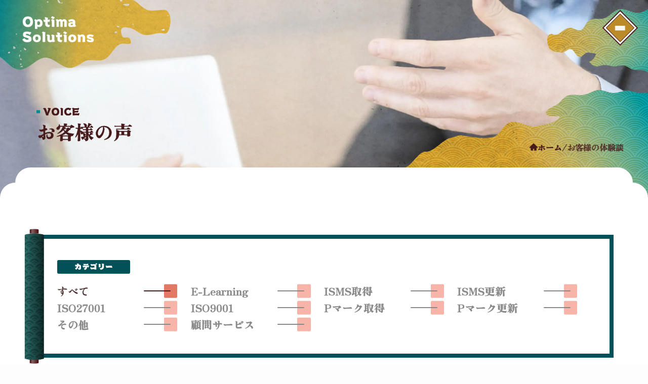

--- FILE ---
content_type: text/css; charset=utf-8
request_url: https://www.optima-solutions.co.jp/wp-content/cache/autoptimize/autoptimize_single_a94526b8297b878032620157e23fef72.php?ver=2024062780807
body_size: -70
content:
@charset "UTF-8";.seminar_bnr{max-width:1000px;margin:0 auto;margin-bottom:3em}

--- FILE ---
content_type: text/css
request_url: https://www.optima-solutions.co.jp/wp-content/themes/optima/theme.min.css?ver=1.0.0
body_size: 341870
content:
@charset "UTF-8";
:root {
  --background--white: #ffffff;
  --color--lightblue: #e7f1f3;
  --color--blue--fortext: #005258;
  --color--brown--fortext: #471a1c;
  --color--brown--fortext02: #481a1c;
  --color--brown--forbackground: #FDF2D5;
  --color--blue--forbackground: #00a3af;
  --color--blue--forbackground02: #e7f1f3;
  --color--blue--forbackground03: #028a94;
  --color--yellow--forbackground04: #ebbc42;
  --color--gradation01: transparent linear-gradient(180deg,
      #b8d6de 0%,
      #ffffff 14%,
      #ffffff 50%,
      #ffffff 83%,
      #b8d6de 100%);
}

* {
  font-family: "Zen Antique Soft", serif;
  font-weight: 400;
  color: var(--color--brown--fortext);
}

:root {
  --side01:5.1vw;
}

a {
  color: #e37964;
}
a:hover {
  text-decoration: none;
}

img {
  max-width: 100%;
  vertical-align: middle;
}

input {
  margin: 0;
  padding: 0;
}

textarea {
  padding: 0;
  font: inherit;
  color: inherit;
}

button {
  font: inherit;
  padding: 0;
  background-color: transparent;
  border: none;
  color: inherit;
  cursor: pointer;
}

p {
  font-size: clamp(13px, 10.5258964143px + 0.5976095618vw, 22px);
  line-height: clamp(18px, 14.1513944223px + 0.9296148738vw, 32px);
  color: var(--color--brown--fortext02);
}

.container {
  max-width: 1680px;
  margin: 0 auto;
  padding: 0 clamp(25px, 4.3824701195px + 4.9800796813vw, 100px);
}

.br-only-pc {
  display: none;
}
@media screen and (min-width: 1024px) {
  .br-only-pc {
    display: inline;
  }
  .br-only-pc::before {
    content: "\a";
    white-space: pre;
  }
}

.text-only-pc {
  display: none;
}
@media screen and (min-width: 1024px) {
  .text-only-pc {
    display: inline;
  }
}

.br-only-sp {
  display: inline;
}
.br-only-sp::before {
  content: "\a";
  white-space: pre;
}
@media screen and (min-width: 1024px) {
  .br-only-sp {
    display: none;
  }
}

.l-header {
  z-index: 10000;
  position: fixed;
  width: 100%;
  background: red;
  right: 0;
}
.l-header__glnavOuter {
  pointer-events: none;
  opacity: 0;
  transition: opacity 0.4s ease-out;
  display: flex;
  align-items: center;
  justify-content: center;
  position: fixed;
  top: 0;
  right: 0;
  width: 100%;
  height: 100%;
  height: 100dvh;
  background-color: var(--color--blue--forbackground);
}
.l-header__glnavOuter::before {
  content: "";
  background-image: url(img/texture_dullness-for-content.webp);
  width: 100%;
  height: 100%;
  position: absolute;
  opacity: 0.3;
  z-index: -1;
  pointer-events: none;
}
.l-header.active .l-header__glnavOuter {
  pointer-events: auto;
  opacity: 1;
}
.l-header__glnavInnerContent {
  width: 91%;
  display: grid;
  grid-template-columns: repeat(3, 1fr);
  gap: clamp(10px, 5.145631068px + 1.2944983819vw, 30px);
}
@media screen and (min-width: 1024px) {
  .l-header__glnavInnerContent {
    max-width: 1479px;
  }
}
.l-header__glnavPmark {
  background-color: white;
  border-radius: 5px;
  padding: 5px;
}
.l-header__glnavPmarktitle {
  font-size: clamp(15px, 9.7996918336px + 1.3867488444vw, 24px);
  background-color: var(--color--lightblue);
  border-radius: 3px;
  color: var(--color--blue--fortext);
  padding: clamp(3px, 0.1109399076px + 0.7704160247vw, 8px) 12px;
  margin-bottom: 9px;
}
.l-header__glnavPmarkitems {
  padding-left: clamp(5px, 2.572815534px + 0.6472491909vw, 15px);
  display: grid;
  row-gap: clamp(10px, 5.145631068px + 1.2944983819vw, 30px);
  -moz-column-gap: clamp(20px, -20px + 3.90625vw, 55px);
       column-gap: clamp(20px, -20px + 3.90625vw, 55px);
  margin-bottom: 10px;
}
.l-header__glnavPmarkitem a {
  font-size: clamp(12px, 9.0873786408px + 0.7766990291vw, 24px);
  text-decoration: underline;
  display: flex;
  align-items: center;
}
.l-header__glnavPmarkitem a::before {
  content: "";
  display: inline-block;
  width: 7px;
  height: 7px;
  background-color: #e37964;
  margin-right: 5px;
}
@media screen and (min-width: 1024px) {
  .l-header__glnavPmark {
    padding: 50px;
    display: grid;
  }
  .l-header__glnavPmarktitle {
    background-color: transparent;
  }
}
.l-header__glnavISMS {
  background-color: white;
  border-radius: 5px;
  padding: 5px;
}
.l-header__glnavISMStitle {
  font-size: clamp(15px, 9.7996918336px + 1.3867488444vw, 24px);
  background-color: var(--color--lightblue);
  border-radius: 3px;
  color: var(--color--blue--fortext);
  padding: clamp(3px, 0.1109399076px + 0.7704160247vw, 8px) 12px;
  margin-bottom: 9px;
}
.l-header__glnavISMSitems {
  padding-left: clamp(5px, 2.572815534px + 0.6472491909vw, 15px);
  display: grid;
  row-gap: clamp(10px, 5.145631068px + 1.2944983819vw, 30px);
  -moz-column-gap: clamp(20px, -20px + 3.90625vw, 55px);
       column-gap: clamp(20px, -20px + 3.90625vw, 55px);
  margin-bottom: 10px;
}
.l-header__glnavISMSitem a {
  font-size: clamp(12px, 9.0873786408px + 0.7766990291vw, 24px);
  text-decoration: underline;
  display: flex;
  align-items: center;
}
.l-header__glnavISMSitem a::before {
  content: "";
  display: inline-block;
  width: 7px;
  height: 7px;
  background-color: #ebbc42;
  margin-right: 5px;
}
@media screen and (min-width: 1024px) {
  .l-header__glnavISMS {
    padding: 50px;
    display: grid;
  }
  .l-header__glnavISMStitle {
    background-color: transparent;
  }
}
.l-header__glnavISMSitems {
  grid-template-columns: 1fr 1fr;
}
.l-header__glnavOther {
  background-color: white;
  border-radius: 5px;
  padding: 5px;
}
.l-header__glnavOthertitle {
  font-size: clamp(15px, 9.7996918336px + 1.3867488444vw, 24px);
  background-color: var(--color--lightblue);
  border-radius: 3px;
  color: var(--color--blue--fortext);
  padding: clamp(3px, 0.1109399076px + 0.7704160247vw, 8px) 12px;
  margin-bottom: 9px;
}
.l-header__glnavOtheritems {
  padding-left: clamp(5px, 2.572815534px + 0.6472491909vw, 15px);
  display: grid;
  row-gap: clamp(10px, 5.145631068px + 1.2944983819vw, 30px);
  -moz-column-gap: clamp(20px, -20px + 3.90625vw, 55px);
       column-gap: clamp(20px, -20px + 3.90625vw, 55px);
  margin-bottom: 10px;
}
.l-header__glnavOtheritem a {
  font-size: clamp(12px, 9.0873786408px + 0.7766990291vw, 24px);
  text-decoration: underline;
  display: flex;
  align-items: center;
}
.l-header__glnavOtheritem a::before {
  content: "";
  display: inline-block;
  width: 7px;
  height: 7px;
  background-color: #005258;
  margin-right: 5px;
}
@media screen and (min-width: 1024px) {
  .l-header__glnavOther {
    padding: 50px;
    display: grid;
  }
  .l-header__glnavOthertitle {
    background-color: transparent;
  }
}
.l-header__glnavHelp {
  background-color: white;
  border-radius: 5px;
  padding: 5px;
  grid-column: 1/4;
}
.l-header__glnavHelptitle {
  font-size: clamp(15px, 9.7996918336px + 1.3867488444vw, 24px);
  background-color: var(--color--lightblue);
  border-radius: 3px;
  color: var(--color--blue--fortext);
  padding: clamp(3px, 0.1109399076px + 0.7704160247vw, 8px) 12px;
  margin-bottom: 9px;
}
.l-header__glnavHelpitems {
  padding-left: clamp(5px, 2.572815534px + 0.6472491909vw, 15px);
  display: grid;
  row-gap: clamp(10px, 5.145631068px + 1.2944983819vw, 30px);
  -moz-column-gap: clamp(20px, -20px + 3.90625vw, 55px);
       column-gap: clamp(20px, -20px + 3.90625vw, 55px);
  margin-bottom: 10px;
}
.l-header__glnavHelpitem a {
  font-size: clamp(12px, 9.0873786408px + 0.7766990291vw, 24px);
  text-decoration: underline;
  display: flex;
  align-items: center;
}
.l-header__glnavHelpitem a::before {
  content: "";
  display: inline-block;
  width: 7px;
  height: 7px;
  background-color: #00a3af;
  margin-right: 5px;
}
@media screen and (min-width: 1024px) {
  .l-header__glnavHelp {
    padding: 50px;
    display: grid;
  }
  .l-header__glnavHelptitle {
    background-color: transparent;
  }
}
@media screen and (min-width: 1024px) {
  .l-header__glnavHelp {
    grid-template-columns: repeat(2, auto);
  }
}
.l-header__glnavHelpitems {
  grid-template-rows: repeat(4, auto);
  grid-auto-flow: column;
}
@media screen and (min-width: 1024px) {
  .l-header__glnavHelpitems {
    grid-template-rows: repeat(2, auto);
  }
}
.l-header__glnavCompany {
  margin-top: 20px;
  grid-column: 1/4;
  text-align: center;
  display: grid;
  width: 100%;
}
.l-header__glnavCompanyOptima {
  max-width: 260px;
  width: 80%;
  margin: 0 auto;
  margin-bottom: 10px;
}
.l-header__glnavCompanyitems {
  display: grid;
  margin: 0 auto;
  grid-template-columns: repeat(3, 1fr);
  margin-bottom: 15px;
  justify-items: center;
  gap: clamp(10px, 7.572815534px + 0.6472491909vw, 20px) clamp(0px, -7.2815533981px + 1.9417475728vw, 30px);
}
.l-header__glnavCompanyitem {
  display: flex;
  align-items: center;
}
.l-header__glnavCompanyitem::before {
  content: "";
  width: 14px;
  height: 14px;
  background-color: #b06400;
  margin-right: 5px;
}
.l-header__glnavCompanyitem a {
  text-decoration: underline;
  color: white;
  white-space: nowrap;
}
.l-header__glnavCompanySNSs {
  display: flex;
  gap: 20px;
  justify-content: center;
}
.l-header__glnavCompanySNS {
  width: 35px;
}
@media screen and (min-width: 1024px) {
  .l-header__glnavCompany {
    position: relative;
    z-index: 1;
    display: grid;
    grid-template-areas: "itemA itemB" "itemA itemC";
    justify-content: space-between;
  }
  .l-header__glnavCompanyOptima {
    max-width: 395px;
    grid-area: itemB;
    margin: 0 0 0 auto;
  }
  .l-header__glnavCompanyitems {
    justify-self: left;
    justify-items: start;
    grid-area: itemA;
    grid-template-columns: repeat(6, 1fr);
  }
  .l-header__glnavCompanySNSs {
    justify-content: right;
    grid-area: itemC;
  }
}
.l-header .l-header__glnavObjectRight, .l-header .l-header__glnavObjectLeft {
  z-index: -1;
}
.l-header__glnavObjectLeft {
  position: absolute;
  top: 0;
  left: 0;
  height: 30%;
}
@media screen and (max-width: 576px) {
  .l-header__glnavObjectLeft {
    height: initial;
    width: clamp(157px, 98.0194174757px + 15.7281553398vw, 400px);
  }
}
.l-header__glnavObjectRight {
  position: absolute;
  right: 0;
  bottom: 0;
  width: clamp(150px, 74.7572815534px + 20.0647249191vw, 460px);
}
.l-header__glnavObjectLeftBottom {
  display: none;
  position: absolute;
  left: 0;
  bottom: 0;
  width: clamp(247px, 124.9126213592px + 32.5566343042vw, 750px);
  z-index: -1;
}
@media screen and (min-width: 1024px) {
  .l-header__glnavObjectLeftBottom {
    display: block;
  }
}
.l-header__hamnavOuter {
  width: 38px;
  height: 38px;
  position: absolute;
  background-color: white;
  right: 20px;
  top: 20px;
  border: 2px #481a1c solid;
  display: flex;
  align-items: center;
  justify-content: center;
  transform: rotate(45deg);
  cursor: pointer;
}
.l-header__hamnavInner {
  width: 88%;
  height: 88%;
  background-color: #bb8b29;
  border: 1px #481a1c solid;
}
.l-header__hamlines {
  width: 100%;
  height: 100%;
  display: flex;
  justify-content: center;
  align-items: center;
  flex-direction: column;
  gap: 3px;
  transform: rotate(-45deg);
}
.l-header__hamline {
  display: inline-block;
  width: 16px;
  height: 2px;
  border-radius: 2px;
  border: 1px white solid;
  background-color: white;
}
.l-header__hamline1 {
  animation: bar-above 0.75s forwards;
}
@keyframes bar-above {
  0% {
    transform: translateY(5px) rotate(45deg);
  }
  50% {
    transform: translateY(5px) rotate(0);
  }
  100% {
    transform: translateY(0) rotate(0);
  }
}
.l-header__hamline2 {
  animation: bar-center 0.75s forwards;
}
@keyframes bar-center {
  0% {
    opacity: 0;
  }
  100% {
    opacity: 1;
  }
}
.l-header__hamline3 {
  animation: bar-below 0.75s forwards;
}
@keyframes bar-below {
  0% {
    transform: translateY(-5px) rotate(-45deg);
  }
  50% {
    transform: translateY(-5px) rotate(0);
  }
  100% {
    transform: translateY(0) rotate(0);
  }
}
.l-header.active .l-header__hamline1 {
  animation: bar-above-active 0.75s forwards;
}
@keyframes bar-above-active {
  0% {
    transform: translateY(0) rotate(0);
  }
  50% {
    transform: translateY(5px) rotate(0);
  }
  100% {
    transform: translateY(5px) rotate(45deg);
  }
}
.l-header.active .l-header__hamline2 {
  animation: bar-center-active 0.75s forwards;
}
@keyframes bar-center-active {
  0% {
    opacity: 1;
  }
  100% {
    opacity: 0;
  }
}
.l-header.active .l-header__hamline3 {
  animation: bar-below-active 0.75s forwards;
}
@keyframes bar-below-active {
  0% {
    transform: translateY(0) rotate(0);
  }
  50% {
    transform: translateY(-5px) rotate(0);
  }
  100% {
    transform: translateY(-5px) rotate(-45deg);
  }
}
@media screen and (min-width: 768px) {
  .l-header__hamnavOuter {
    width: 50px;
    height: 50px;
    right: 30px;
    top: 30px;
  }
  .l-header__hamlines {
    gap: 4px;
  }
  .l-header__hamline {
    width: 20px;
    height: 3px;
  }
  .l-header__hamline1 {
    animation: bar-above 0.75s forwards;
  }
  @keyframes bar-above {
    0% {
      transform: translateY(7px) rotate(45deg);
    }
    50% {
      transform: translateY(7px) rotate(0);
    }
    100% {
      transform: translateY(0) rotate(0);
    }
  }
  .l-header__hamline2 {
    animation: bar-center 0.75s forwards;
  }
  @keyframes bar-center {
    0% {
      opacity: 0;
    }
    100% {
      opacity: 1;
    }
  }
  .l-header__hamline3 {
    animation: bar-below 0.75s forwards;
  }
  @keyframes bar-below {
    0% {
      transform: translateY(-7px) rotate(-45deg);
    }
    50% {
      transform: translateY(-7px) rotate(0);
    }
    100% {
      transform: translateY(0) rotate(0);
    }
  }
  .l-header.active .l-header__hamline1 {
    animation: bar-above-active 0.75s forwards;
  }
  @keyframes bar-above-active {
    0% {
      transform: translateY(0) rotate(0);
    }
    50% {
      transform: translateY(7px) rotate(0);
    }
    100% {
      transform: translateY(7px) rotate(45deg);
    }
  }
  .l-header.active .l-header__hamline2 {
    animation: bar-center-active 0.75s forwards;
  }
  @keyframes bar-center-active {
    0% {
      opacity: 1;
    }
    100% {
      opacity: 0;
    }
  }
  .l-header.active .l-header__hamline3 {
    animation: bar-below-active 0.75s forwards;
  }
  @keyframes bar-below-active {
    0% {
      transform: translateY(0) rotate(0);
    }
    50% {
      transform: translateY(-7px) rotate(0);
    }
    100% {
      transform: translateY(-7px) rotate(-45deg);
    }
  }
}
@media screen and (min-width: 1600px) {
  .l-header__hamnavOuter {
    width: 75px;
    height: 75px;
    right: 40px;
    top: 40px;
  }
  .l-header__hamlines {
    gap: 5px;
  }
  .l-header__hamline {
    width: 34px;
    height: 4px;
  }
  .l-header__hamline1 {
    animation: bar-above 0.75s forwards;
  }
  @keyframes bar-above {
    0% {
      transform: translateY(9px) rotate(45deg);
    }
    50% {
      transform: translateY(9px) rotate(0);
    }
    100% {
      transform: translateY(0) rotate(0);
    }
  }
  .l-header__hamline2 {
    animation: bar-center 0.75s forwards;
  }
  @keyframes bar-center {
    0% {
      opacity: 0;
    }
    100% {
      opacity: 1;
    }
  }
  .l-header__hamline3 {
    animation: bar-below 0.75s forwards;
  }
  @keyframes bar-below {
    0% {
      transform: translateY(-9px) rotate(-45deg);
    }
    50% {
      transform: translateY(-9px) rotate(0);
    }
    100% {
      transform: translateY(0) rotate(0);
    }
  }
  .l-header.active .l-header__hamline1 {
    animation: bar-above-active 0.75s forwards;
  }
  @keyframes bar-above-active {
    0% {
      transform: translateY(0) rotate(0);
    }
    50% {
      transform: translateY(9px) rotate(0);
    }
    100% {
      transform: translateY(9px) rotate(45deg);
    }
  }
  .l-header.active .l-header__hamline2 {
    animation: bar-center-active 0.75s forwards;
  }
  @keyframes bar-center-active {
    0% {
      opacity: 1;
    }
    100% {
      opacity: 0;
    }
  }
  .l-header.active .l-header__hamline3 {
    animation: bar-below-active 0.75s forwards;
  }
  @keyframes bar-below-active {
    0% {
      transform: translateY(0) rotate(0);
    }
    50% {
      transform: translateY(-9px) rotate(0);
    }
    100% {
      transform: translateY(-9px) rotate(-45deg);
    }
  }
}

.l-footer__copy, .l-footer__privacypolicy, .l-footer__secure, .l-footer__marktext, .l-footer__tokyocontent, .l-footer__osakacontent, .l-footer__nagoyacontent, .l-footer__tokyotitle, .l-footer__osakatitle, .l-footer__nagoyatitle, .l-footer__company, .l-footer__helpful, .l-footer__ISMS, .l-footer__pmark, .l-footer {
  color: white !important;
}

.l-footer {
  background-color: #481a1c;
  margin-top: calc(-1 * clamp(15px, 8.1578947368px + 1.7105263158vw, 41px));
  padding-top: calc(clamp(15px, 8.1578947368px + 1.7105263158vw, 41px) + clamp(50px, 37.8640776699px + 3.2362459547vw, 100px));
}
.l-footer__pmark {
  font-size: 13px;
}
@media screen and (min-width: 1284px) {
  .l-footer__pmark {
    font-size: 16px;
  }
}
.l-footer__pmarktitle {
  color: #8f6668;
  margin-bottom: 10px;
  font-size: 16px;
}
@media screen and (min-width: 1284px) {
  .l-footer__pmarktitle {
    margin-bottom: 15px;
    font-size: 20px;
  }
}
.l-footer__pmarks {
  display: grid;
  row-gap: 10px;
}
@media screen and (min-width: 1284px) {
  .l-footer__pmarks {
    grid-template-columns: 1fr;
    row-gap: 15px;
  }
}
.l-footer__pmarks a {
  color: white;
  text-decoration: underline;
  display: flex;
  align-items: center;
}
.l-footer__pmarks a::before {
  content: "";
  display: inline-block;
  width: 7px;
  height: 7px;
  background-color: #e37964;
  margin-right: 5px;
}
.l-footer__pmarkOuter {
  grid-area: pmark;
}
.l-footer__ISMS {
  font-size: 13px;
}
@media screen and (min-width: 1284px) {
  .l-footer__ISMS {
    font-size: 16px;
  }
}
.l-footer__ISMStitle {
  color: #8f6668;
  margin-bottom: 10px;
  font-size: 16px;
}
@media screen and (min-width: 1284px) {
  .l-footer__ISMStitle {
    margin-bottom: 15px;
    font-size: 20px;
  }
}
.l-footer__ISMSs {
  display: grid;
  row-gap: 10px;
}
@media screen and (min-width: 1284px) {
  .l-footer__ISMSs {
    grid-template-columns: 1fr;
    row-gap: 15px;
  }
}
.l-footer__ISMSs a {
  color: white;
  text-decoration: underline;
  display: flex;
  align-items: center;
}
.l-footer__ISMSs a::before {
  content: "";
  display: inline-block;
  width: 7px;
  height: 7px;
  background-color: #ebbc42;
  margin-right: 5px;
}
.l-footer__ISMSOuter {
  grid-area: ISMS;
}
.l-footer__helpful {
  font-size: 13px;
}
@media screen and (min-width: 1284px) {
  .l-footer__helpful {
    font-size: 16px;
  }
}
.l-footer__helpfultitle {
  color: #8f6668;
  margin-bottom: 10px;
  font-size: 16px;
}
@media screen and (min-width: 1284px) {
  .l-footer__helpfultitle {
    margin-bottom: 15px;
    font-size: 20px;
  }
}
.l-footer__helpfuls {
  display: grid;
  row-gap: 10px;
}
@media screen and (min-width: 1284px) {
  .l-footer__helpfuls {
    grid-template-columns: 1fr;
    row-gap: 15px;
  }
}
.l-footer__helpfuls a {
  color: white;
  text-decoration: underline;
  display: flex;
  align-items: center;
}
.l-footer__helpfuls a::before {
  content: "";
  display: inline-block;
  width: 7px;
  height: 7px;
  background-color: #00a3af;
  margin-right: 5px;
}
.l-footer__helpfulOuter {
  grid-area: helpful;
}
.l-footer__helpfuls {
  display: grid;
  grid-template-columns: auto auto;
  grid-template-rows: repeat(4, 1fr);
  grid-auto-flow: column;
}
@media screen and (min-width: 576px) {
  .l-footer__helpfuls {
    grid-template-rows: repeat(3, 1fr);
  }
}
.l-footer__company {
  font-size: 13px;
}
@media screen and (min-width: 1284px) {
  .l-footer__company {
    font-size: 16px;
  }
}
.l-footer__companytitle {
  color: #8f6668;
  margin-bottom: 10px;
  font-size: 16px;
}
@media screen and (min-width: 1284px) {
  .l-footer__companytitle {
    margin-bottom: 15px;
    font-size: 20px;
  }
}
.l-footer__companys {
  display: grid;
  row-gap: 10px;
}
@media screen and (min-width: 1284px) {
  .l-footer__companys {
    grid-template-columns: 1fr;
    row-gap: 15px;
  }
}
.l-footer__companys a {
  color: white;
  text-decoration: underline;
  display: flex;
  align-items: center;
}
.l-footer__companys a::before {
  content: "";
  display: inline-block;
  width: 7px;
  height: 7px;
  background-color: #00a3af;
  margin-right: 5px;
}
.l-footer__companyOuter {
  grid-area: company;
}
.l-footer__companys {
  display: grid;
  grid-template-columns: auto auto;
  grid-template-rows: repeat(3, 1fr);
  grid-auto-flow: column;
}
@media screen and (min-width: 576px) {
  .l-footer__companys {
    grid-template-rows: repeat(2, 1fr);
  }
}
.l-footer__Outer {
  width: 73%;
  margin: 0 auto;
}
.l-footer__linkOuter {
  display: grid;
  grid-template-columns: 1fr 1fr;
  grid-template-areas: "pmark ISMS" "helpful helpful" "company company";
  row-gap: 25px;
  max-width: 350px;
  padding-left: clamp(0px, -25.641025641px + 6.4102564103vw, 40px);
  margin: 0 auto;
}
@media screen and (min-width: 576px) {
  .l-footer__linkOuter {
    max-width: 500px;
  }
}
.l-footer__border {
  height: 1px;
  background-color: white;
  opacity: 0.3;
  margin: 50px 0;
}
.l-footer__logo {
  width: clamp(290px, 263.3009708738px + 7.1197411003vw, 400px);
  display: block;
}
.l-footer__logo img {
  height: clamp(27px, 7.7692307692px + 5.1282051282vw, 29px);
}
.l-footer__accessList {
  margin: 25px auto;
  display: flex;
  align-items: center;
  flex-direction: column;
  row-gap: 15px;
}
.l-footer__tokyotitle, .l-footer__osakatitle, .l-footer__nagoyatitle {
  margin-bottom: 5px;
  font-size: 14px;
}
.l-footer__tokyotitle::before, .l-footer__osakatitle::before, .l-footer__nagoyatitle::before {
  content: "";
  display: inline-block;
  width: 7px;
  height: 7px;
  background-color: #8f6668;
  margin-right: 5px;
}
.l-footer__tokyocontent, .l-footer__osakacontent, .l-footer__nagoyacontent {
  font-size: 14px;
}
.l-footer__snslogo {
  display: flex;
  gap: 20px;
  justify-content: center;
  margin-bottom: 25px;
}
.l-footer__sns {
  width: 35px;
}
.l-footer__marklogoList {
  display: flex;
  gap: clamp(10px, 7.572815534px + 0.6472491909vw, 20px);
  width: 100%;
  justify-content: flex-start;
  flex-wrap: wrap;
}
@media screen and (max-width: 767px) {
  .l-footer__marklogoList {
    justify-content: center;
  }
}
.l-footer__marklogoList img {
  padding: 5px;
  border-radius: 10px;
  width: 100%;
  height: 100%;
  -o-object-fit: cover;
     object-fit: cover;
}
.l-footer__pmarklogo {
  max-width: 80px;
}
.l-footer__ISMSlogo, .l-footer__PIMSlogo {
  max-width: 150px;
}
.l-footer__marktext {
  font-size: clamp(10px, 8.5436893204px + 0.3883495146vw, 16px);
  text-align: center;
}
.l-footer__border__foot {
  height: 1px;
  background-color: white;
  opacity: 0.3;
  margin: 50px 0 25px;
}
.l-footer__privacypolicy, .l-footer__secure {
  text-decoration: underline;
  font-size: 13px;
}
.l-footer__policyList {
  -moz-column-gap: 20px;
       column-gap: 20px;
  display: flex;
  justify-content: center;
}
.l-footer__copy {
  text-align: center;
  font-size: 11px;
  opacity: 0.3;
  padding: 15px 0;
}
@media screen and (min-width: 1024px) {
  .l-footer__border {
    display: none;
  }
  .l-footer__Inner {
    display: flex;
    justify-content: space-between;
  }
  .l-footer__linkOuter {
    order: 2;
    flex-basis: 100%;
  }
  .l-footer__maininfo {
    order: 1;
    flex-basis: 80%;
  }
  .l-footer__logo img {
    height: auto;
  }
  .l-footer__accessList {
    margin: 35px 0 20px;
    display: grid;
    row-gap: 15px;
  }
  .l-footer__snslogo {
    justify-content: flex-start;
    margin-bottom: 55px;
  }
  .l-footer__marktext {
    text-align: left;
    font-size: 16px;
  }
  .l-footer__linkOuter {
    margin: 0;
    -moz-column-gap: clamp(20px, -48.5714285714px + 6.6964285714vw, 80px);
         column-gap: clamp(20px, -48.5714285714px + 6.6964285714vw, 80px);
    grid-template-columns: auto auto auto;
    grid-template-rows: 35% 65%;
    max-width: none;
    grid-template-areas: "pmark helpful company" "ISMS helpful company";
  }
  .l-footer__helpfuls {
    grid-template-columns: 1fr;
    grid-auto-flow: unset;
  }
  .l-footer__companys {
    grid-template-columns: 1fr;
    grid-auto-flow: unset;
  }
  .l-footer__bottom {
    display: flex;
    justify-content: space-between;
    align-items: center;
    padding-bottom: 50px;
  }
  .l-footer__copy {
    padding: 0;
  }
}

.l-backlayer {
  position: relative;
  background-color: var(--background--white);
  z-index: 1;
  border-radius: clamp(15px, 8.1578947368px + 1.7105263158vw, 41px);
  margin-top: calc(-1 * clamp(15px, 8.1578947368px + 1.7105263158vw, 41px));
}
.l-backlayer--blue {
  background-color: var(--color--blue--forbackground);
}
.l-backlayer--blue .l-backlayer__left {
  background-repeat: no-repeat;
  background-position: 0 90%;
}
.l-backlayer--blue .l-backlayer__right {
  background-repeat: no-repeat;
}
.l-backlayer--blue .l-backlayer__texture {
  opacity: 0.1;
}
.l-backlayer--green {
  background-color: #e2eff0;
}
.l-backlayer--green .l-backlayer__left {
  background-repeat: no-repeat;
  background-position: 0 90%;
}
.l-backlayer--green .l-backlayer__right {
  background-repeat: no-repeat;
}
.l-backlayer::before {
  content: "";
  position: absolute;
  transform: translate(clamp(15px, 8.1578947368px + 1.7105263158vw, 41px), calc(-1 * clamp(15px, 8.1578947368px + 1.7105263158vw, 41px)));
  width: calc(100% - clamp(15px, 8.1578947368px + 1.7105263158vw, 41px) * 2);
  height: calc(100% + clamp(15px, 8.1578947368px + 1.7105263158vw, 41px) * 2);
  border-radius: clamp(15px, 8.1578947368px + 1.7105263158vw, 41px);
  background: inherit;
}
.l-backlayer__inner {
  position: relative;
  height: 100%;
}
.l-backlayer__left {
  width: clamp(207px, 131.4023904382px + 18.2602921647vw, 482px);
  height: calc(100% - clamp(15px, 8.1578947368px + 1.7105263158vw, 41px) * 2 + 20px);
  background-size: 100% auto;
  background-repeat: repeat;
  position: absolute;
  background-color: transparent;
  top: 0;
  left: 0;
  mix-blend-mode: multiply;
}
.l-backlayer__right {
  width: clamp(230px, 148.3545816733px + 19.7211155378vw, 527px);
  height: calc(100% - clamp(15px, 8.1578947368px + 1.7105263158vw, 41px) * 2 - 30px);
  background-size: 100% auto;
  background-color: transparent;
  background-repeat: repeat;
  position: absolute;
  top: 50px;
  right: 0;
  mix-blend-mode: multiply;
}
.l-backlayer__texture {
  position: absolute;
  top: 0;
  background-size: clamp(125px, 61.7729083665px + 15.2722443559vw, 355px) clamp(114px, 57.3705179283px + 13.6786188579vw, 320px);
  opacity: 0.4;
  height: calc(100% + clamp(15px, 8.1578947368px + 1.7105263158vw, 41px) * 2);
  transform: translateY(calc(-1 * clamp(15px, 8.1578947368px + 1.7105263158vw, 41px)));
  width: 100%;
  border-radius: clamp(70px, 56.2549800797px + 3.3200531208vw, 120px);
  overflow: hidden;
  pointer-events: none;
}
.l-backlayer__content {
  position: relative;
  z-index: 1;
}

.l-hero {
  height: clamp(200px, 108.4581673307px + 22.1115537849vw, 533px);
  position: relative;
  margin-bottom: calc(-1 * clamp(15px, 8.1578947368px + 1.7105263158vw, 41px));
  width: 100%;
}
.l-hero__background {
  width: 100%;
}
.l-hero__background img {
  width: 100%;
  height: 100%;
  -o-object-fit: cover;
     object-fit: cover;
}
.l-hero__contents {
  display: block;
  width: 100%;
  position: absolute;
  bottom: clamp(37px, 5.9362549801px + 7.5033200531vw, 150px);
  left: 50%;
  transform: translateX(-50%);
  max-width: 1680px;
  margin: auto;
}
.l-hero__title {
  width: 100%;
  margin: 0 auto;
  font-size: clamp(18px, 8.3784860558px + 2.3240371846vw, 53px);
  padding: 0 clamp(35px, 17.1314741036px + 4.3160690571vw, 100px);
  position: relative;
  z-index: 2;
  -webkit-text-stroke: 0.5px var(--color--brown--fortext);
}
.l-hero__logo {
  width: clamp(193px, 124px + 16.6666666667vw, 444px);
  position: absolute;
  top: 0;
  left: 0;
}
.l-hero__logoback {
  width: 100%;
  position: absolute;
  top: 0;
  left: 0;
  z-index: 1;
}
.l-hero__logotext {
  padding: clamp(20px, 14.2270916335px + 1.3944223108vw, 41px) 0 0 clamp(20px, 8.7290836653px + 2.7224435591vw, 61px);
  width: clamp(100px, 58.764940239px + 9.9601593625vw, 250px);
  position: relative;
  z-index: 2;
}
.l-hero__hero__subtitle {
  position: relative;
  z-index: 2;
}
.l-hero__imgTitle {
  position: relative;
  line-height: 0;
}
.l-hero__backDeco01 {
  position: absolute;
  bottom: -8%;
  right: 0;
  width: clamp(150px, -24.8366533865px + 42.2310756972vw, 786px);
  height: auto;
}
@media screen and (max-width: 576px) {
  .l-hero__backDeco01 {
    display: none;
  }
}
.l-hero__backDeco01 img {
  width: 100%;
  height: 100%;
  -o-object-fit: cover;
     object-fit: cover;
}

.company {
  position: relative;
}
.company .sectionTop__character {
  width: clamp(334px, 252.6294820717px + 19.6547144754vw, 630px);
}
.company .sectionTop__character img {
  width: 100%;
}
.company__concept {
  padding: clamp(110px, 77.0119521912px + 7.96812749vw, 230px) clamp(35px, 29.5019920319px + 1.3280212483vw, 55px) clamp(20px, -1.9920318725px + 5.3120849934vw, 100px) clamp(35px, 29.5019920319px + 1.3280212483vw, 55px);
  text-align: center;
}
.company__concept p {
  font-size: clamp(13px, 10.5258964143px + 0.5976095618vw, 22px);
  line-height: clamp(22px, 15.6772908367px + 1.5272244356vw, 45px);
}
.company__company-tab {
  z-index: 555;
  max-width: 1480px;
  width: clamp(344px, 31.7131474104px + 75.4316069057vw, 1480px);
  margin: 0 auto;
  padding: clamp(20px, 10.3784860558px + 2.3240371846vw, 55px) clamp(20px, 6.2549800797px + 3.3200531208vw, 70px);
  background: #ffffff 0% 0% no-repeat padding-box;
  box-shadow: 0px 0px 20px rgba(0, 0, 0, 0.1019607843);
  border-radius: 10px;
}
.company__company-tab .c-tabs {
  margin: 10px auto;
  position: relative;
  margin-bottom: clamp(5px, 3.625498008px + 0.3320053121vw, 10px);
}
.company__company-tab .c-tabs__items {
  width: 100%;
}
.company__company-tab .c-tabs tbody {
  width: 100%;
}
.company__company-tab .c-tabs__tab-buttons {
  display: flex;
  -moz-column-gap: clamp(5px, -0.4980079681px + 1.3280212483vw, 25px);
       column-gap: clamp(5px, -0.4980079681px + 1.3280212483vw, 25px);
  position: relative;
}
.company__company-tab .c-tabs__tab-buttons span {
  cursor: pointer;
  font-size: clamp(14px, 10.7011952191px + 0.796812749vw, 26px);
  line-height: clamp(22px, 17.8764940239px + 0.9960159363vw, 37px);
  display: block;
  width: 33.3333333333%;
  float: left;
  padding-bottom: 3px;
  text-align: center;
  border-bottom: clamp(3px, 2.4501992032px + 0.1328021248vw, 5px) solid #c3babb;
  color: #c3babb;
  transition: 0.3s all ease-in-out;
}
.company__company-tab .c-tabs__tab-buttons span.active {
  color: #005258;
  -webkit-text-stroke: 0.5px #005258;
}
.company__company-tab .c-tabs__tab-buttons span.active:hover {
  color: #005258;
  -webkit-text-stroke: 0.5px #005258;
}
.company__company-tab .c-tabs__tab-buttons span:hover {
  color: #00a2ad;
  -webkit-text-stroke: 0.5px #00a2ad;
}
.company__company-tab .c-tabs__tab-content {
  border-bottom: 3px solid #ddd;
  padding: clamp(20px, 9.0039840637px + 2.6560424967vw, 60px) 0;
  display: inline-block;
  width: 100%;
}
.company__company-tab .c-tabs #lamp {
  width: 33.3333333333%;
  height: clamp(3px, 2.4501992032px + 0.1328021248vw, 5px);
  background: #005258;
  display: block;
  position: absolute;
  bottom: 0;
  transition: all 0.3s ease-in;
  -o-transition: all 0.3s ease-in;
  -webkit-transition: all 0.3s ease-in;
  -moz-transition: all 0.3s ease-in;
}
.company__company-tab .c-tabs #lamp.c-tabs__content1 {
  left: 0%;
  transition: all 0.3s ease-in;
  -o-transition: all 0.3s ease-in;
  -webkit-transition: all 0.3s ease-in;
  -moz-transition: all 0.3s ease-in;
}
.company__company-tab .c-tabs #lamp.c-tabs__content2 {
  left: 33.3333333333%;
  transition: all 0.3s ease-in;
  -o-transition: all 0.3s ease-in;
  -webkit-transition: all 0.3s ease-in;
  -moz-transition: all 0.3s ease-in;
}
.company__company-tab .c-tabs #lamp.c-tabs__content3 {
  left: 66.6666666667%;
  transition: all 0.3s ease-in;
  -o-transition: all 0.3s ease-in;
  -webkit-transition: all 0.3s ease-in;
  -moz-transition: all 0.3s ease-in;
}
.company .c-tag__headline {
  margin: 0 auto;
  margin-bottom: clamp(20px, 17.2509960159px + 0.6640106242vw, 30px);
}
.company .c-tag__headline .about-us {
  width: clamp(48px, 36.4541832669px + 2.7888446215vw, 90px);
}
.company__map {
  width: 100%;
  padding-left: clamp(0px, -30.2390438247px + 7.3041168659vw, 110px);
  padding-right: clamp(0px, -30.2390438247px + 7.3041168659vw, 110px);
}
.company__map iframe {
  width: 100%;
  height: clamp(145px, 70.7768924303px + 17.9282868526vw, 415px);
  margin-bottom: clamp(10px, 4.5019920319px + 1.3280212483vw, 30px);
}
.company__map-explain {
  display: flex;
  -moz-column-gap: clamp(0px, -4.1235059761px + 0.9960159363vw, 15px);
       column-gap: clamp(0px, -4.1235059761px + 0.9960159363vw, 15px);
  row-gap: 10px;
  justify-content: space-between;
  align-items: center;
}
@media screen and (max-width: 1024px) {
  .company__map-explain {
    flex-direction: column;
    align-items: flex-start;
    -moz-column-gap: 0px;
         column-gap: 0px;
    row-gap: 15px;
  }
}
.company__map-elements-left {
  width: 195px;
}
@media screen and (max-width: 1024px) {
  .company__map-elements-left {
    width: 100%;
  }
}
.company__map-elements-left h4 {
  font-size: clamp(15px, 13.625498008px + 0.3320053121vw, 20px);
  margin-bottom: 5px;
}
.company__map-elements-left p {
  font-size: clamp(13px, 12.1752988048px + 0.1992031873vw, 16px);
  line-height: clamp(18px, 15.2509960159px + 0.6640106242vw, 28px);
}
@media screen and (min-width: 576px) {
  .company__map-elements-left p span::before {
    content: "\a";
    white-space: pre;
  }
}
.company__map-elements-right {
  flex-shrink: 1;
}
.company__elements-grid {
  display: grid;
  grid-template: auto auto auto/auto 1fr;
  -moz-column-gap: 40px;
       column-gap: 40px;
  position: relative;
  z-index: 10;
  padding: clamp(22px, 22.5498007968px - 0.1328021248vw, 20px) clamp(0px, -1.374501992px + 0.3320053121vw, 5px);
  background-color: var(--color--blue--forbackground02);
}
@media screen and (max-width: 1024px) {
  .company__elements-grid {
    display: block;
  }
}
.company__elements-grid p {
  font-size: clamp(12px, 11.4501992032px + 0.1328021248vw, 14px);
  line-height: clamp(18px, 15.2509960159px + 0.6640106242vw, 28px);
  color: var(--color--blue--fortext);
  -webkit-text-stroke: 0.5px var(--color--blue--fortext);
}
.company__elements-grid p:nth-child(1) {
  grid-area: 1/1/2/2;
}
.company__elements-grid p:nth-child(2) {
  grid-area: 1/2/2/3;
}
.company__elements-grid p:nth-child(3) {
  grid-area: 2/1/3/2;
}
.company__elements-grid p:nth-child(4) {
  grid-area: 2/2/3/3;
}
.company__elements-grid p:nth-child(5) {
  grid-area: 3/1/4/3;
}
.company__square-bg {
  position: relative;
  display: flex;
  height: 100%;
  margin: 0 clamp(15px, 10.8764940239px + 0.9960159363vw, 30px);
}
.company__square-bg::before {
  content: "";
  display: block;
  background: url("./img/blue_square_edges_left.svg");
  background-repeat: no-repeat;
  background-size: contain;
  background-position: center;
  position: absolute;
  left: 0;
  top: 0;
  margin: auto;
  transform: translateX(-100%);
  height: 100%;
  aspect-ratio: 1483/11400;
}
.company__square-bg:after {
  content: "";
  display: block;
  background: url("./img/blue_square_edges_right.svg");
  background-repeat: no-repeat;
  background-size: contain;
  background-position: center;
  position: relative;
  height: 100%;
  position: absolute;
  right: 0;
  top: 0;
  margin: auto;
  transform: translateX(100%);
  aspect-ratio: 1483/11400;
}
.company__greeting {
  margin-bottom: clamp(50px, 41.7529880478px + 1.9920318725vw, 80px);
  margin-top: clamp(10px, 7.2509960159px + 0.6640106242vw, 20px);
  padding: 0 clamp(0px, -8.2470119522px + 1.9920318725vw, 30px);
  -moz-column-gap: clamp(0px, -23.3665338645px + 5.6440903054vw, 85px);
       column-gap: clamp(0px, -23.3665338645px + 5.6440903054vw, 85px);
}
.company__greeting p {
  color: var(--color-brown-fortext);
  line-height: clamp(20px, 16.7011952191px + 0.796812749vw, 32px);
  font-size: clamp(13px, 11.625498008px + 0.3320053121vw, 18px);
  margin-bottom: clamp(10px, 7.2509960159px + 0.6640106242vw, 20px);
}
@media screen and (min-width: 786px) {
  .company__greeting {
    display: grid;
    grid-template-columns: auto auto;
    grid-template-rows: auto 1fr;
    grid-template-areas: "cont01 cont02" "cont03 cont02";
  }
}
.company__greeting_cont01 {
  text-align: left;
}
@media screen and (min-width: 786px) {
  .company__greeting_cont01 {
    grid-area: cont01;
  }
}
.company__greeting_cont01 .c-tag__headline {
  margin-left: 0;
}
@media screen and (min-width: 786px) {
  .company__greeting_cont02 {
    grid-area: cont02;
  }
}
.company__greeting_cont02 img {
  width: 100%;
}
@media screen and (min-width: 786px) {
  .company__greeting_cont03 {
    grid-area: cont03;
  }
}
.company__greeting_cont03 h4 {
  font-size: clamp(15px, 9.5019920319px + 1.3280212483vw, 35px);
  margin-bottom: clamp(15px, 10.8764940239px + 0.9960159363vw, 30px);
  line-height: clamp(25px, 19.5019920319px + 1.3280212483vw, 45px);
}
.company__greeting_cont03 h4 span {
  background-color: transparent;
  background-clip: text;
  -webkit-background-clip: text;
  background-image: linear-gradient(to bottom, #005258, #58a3a8);
  color: transparent;
}
.company__greeting_cont04 {
  display: none;
}
@media screen and (max-width: 786px) {
  .company__greeting_cont04 {
    display: block;
  }
}
.company__greeting_cont05 {
  position: relative;
}
.company__greeting_cont05 img {
  width: 139px;
  position: absolute;
  bottom: -5%;
  right: 10%;
}
@media screen and (max-width: 786px) {
  .company__greeting_cont05 {
    display: none;
  }
}
.company__profile {
  width: 100%;
  max-width: 1280px;
  margin: 0 auto;
}
.company__profile-bg {
  border-radius: clamp(7px, 4.8007968127px + 0.5312084993vw, 15px);
  background: var(--color--gradation01);
  border: 5px solid #481a1c;
}
.company__profile-cont {
  padding: clamp(25px, 18.1274900398px + 1.6600265604vw, 50px) clamp(20px, 3.5059760956px + 3.984063745vw, 80px);
}
.company .c-table__lead {
  width: clamp(60px, 35.2589641434px + 5.9760956175vw, 150px);
}
.company__management-wrapper {
  margin-bottom: clamp(40px, 29.0039840637px + 2.6560424967vw, 80px);
  padding: 0 clamp(0px, -8.2470119522px + 1.9920318725vw, 30px);
}
.company__roll-inner {
  display: flex;
  flex-direction: row-reverse;
  height: clamp(350px, 325.7281553398px + 6.4724919094vw, 450px);
  padding: clamp(30px, 24.5019920319px + 1.3280212483vw, 50px) clamp(18px, 3.7051792829px + 3.4528552457vw, 70px);
  justify-content: space-between;
  background: #ffffff 0% 0% no-repeat padding-box;
  border: clamp(5px, 3.625498008px + 0.3320053121vw, 10px) solid #005258;
  margin: 0 0 0 auto;
}
@media screen and (max-width: 1024px) {
  .company__roll-inner {
    margin: 0 auto;
    flex-direction: column;
    height: auto;
  }
}
@media screen and (max-width: 1024px) {
  .company .c-japanRoll {
    margin-top: clamp(30px, 0.8737864078px + 7.7669902913vw, 150px);
  }
}
.company__roll-img {
  position: absolute;
  left: 0;
  top: 50%;
  transform: translate(0, -50%);
  height: 110%;
  width: auto;
}
.company__roll-img img {
  width: 100%;
  height: 100%;
  -o-object-fit: cover;
     object-fit: cover;
}
@media screen and (max-width: 1024px) {
  .company__roll-img {
    width: 100%;
    height: auto;
    top: 0%;
    left: 50%;
    transform: translate(-50%, -75%);
  }
}
.company__text_management-policy {
  margin: auto 0;
  width: 35px;
}
@media screen and (max-width: 1024px) {
  .company__text_management-policy {
    width: 72.85px;
    margin: 0 auto;
  }
}
.company__text_management-policy img {
  width: 100%;
}
@media screen and (max-width: 1024px) {
  .company__text_management-policy img {
    margin-bottom: 20px;
  }
}
.company__parent_flex {
  display: flex;
  flex-direction: row-reverse;
  -moz-column-gap: clamp(20px, 15.8764940239px + 0.9960159363vw, 35px);
       column-gap: clamp(20px, 15.8764940239px + 0.9960159363vw, 35px);
}
@media screen and (max-width: 1024px) {
  .company__parent_flex {
    flex-direction: column;
    row-gap: clamp(10px, 7.2509960159px + 0.6640106242vw, 20px);
    margin-bottom: clamp(25px, 23.625498008px + 0.3320053121vw, 30px);
  }
}
.company__child_flex {
  display: flex;
  flex-direction: column;
}
@media screen and (max-width: 1024px) {
  .company__child_flex {
    flex-direction: row;
  }
}
.company__child_flex_lead {
  writing-mode: vertical-rl; /* 縦書きにする */
  text-orientation: upright;
  display: block;
  position: relative;
  font-size: clamp(13px, 11.625498008px + 0.3320053121vw, 18px);
}
@media screen and (max-width: 1024px) {
  .company__child_flex_lead {
    writing-mode: horizontal-tb;
    text-orientation: mixed;
  }
}
.company__policy-sign {
  margin: auto 0 0 0;
}
@media screen and (max-width: 1024px) {
  .company__policy-sign {
    margin: 0 0 0 auto;
  }
}
.company__policy-sign p {
  writing-mode: vertical-rl; /* 縦書きにする */
  text-orientation: upright;
  white-space: nowrap;
  font-size: clamp(10px, 8.3505976096px + 0.3984063745vw, 16px);
}
@media screen and (max-width: 1024px) {
  .company__policy-sign p {
    writing-mode: horizontal-tb;
    text-orientation: mixed;
    text-align: right;
  }
}
.company__histroy .c-table {
  max-width: 1130px;
}
.company__table {
  margin-bottom: clamp(40px, 23.5059760956px + 3.984063745vw, 100px);
}

.top__firstView {
  position: relative;
}
.top__firstView-bg {
  position: absolute;
  top: 0;
  left: 0;
  width: 100%;
  height: 100%;
  -o-object-fit: cover;
     object-fit: cover;
}
.top__firstView-bg img {
  width: 100%;
  height: 100%;
  -o-object-fit: cover;
     object-fit: cover;
}
.top .l-backlayer__content {
  padding-top: clamp(40px, 25.4368932039px + 3.8834951456vw, 100px);
  padding-bottom: clamp(50px, 25.7281553398px + 6.4724919094vw, 150px);
}

.firstView {
  position: relative;
  height: 100vh;
}
@media screen and (max-width: 576px) {
  .firstView {
    height: 750px;
  }
}
.firstView__contents {
  position: absolute;
  top: 0;
  left: 0;
  width: 100%;
  height: 110%;
}
@media screen and (max-width: 1024px) {
  .firstView__contents {
    height: 90%;
  }
}
.firstView__top_title {
  position: absolute;
  top: clamp(72px, 66.1747572816px + 1.5533980583vw, 96px);
  left: 50%;
  transform: translateX(-50%);
  display: block;
  width: clamp(355px, 200.6310679612px + 41.1650485437vw, 991px);
  z-index: 22;
}
@media screen and (max-width: 576px) {
  .firstView__top_title {
    width: 83px;
    top: 6%;
  }
}
.firstView__top_title img {
  width: 100%;
}
.firstView__character {
  position: relative;
  display: block;
  width: 100%;
  height: 100%;
  overflow: hidden;
}
@media screen and (max-width: 576px) {
  .firstView__character {
    z-index: 5;
    height: 105%;
  }
}
.firstView__top_secondLeft_character, .firstView__top_secondRight_character, .firstView__top_firstLeft_character, .firstView__top_firstRight_character, .firstView__top_center_character {
  position: absolute;
  bottom: 5%;
}
.firstView__top_secondLeft_character img, .firstView__top_secondRight_character img, .firstView__top_firstLeft_character img, .firstView__top_firstRight_character img, .firstView__top_center_character img {
  display: flex;
  -o-object-fit: cover;
     object-fit: cover;
  height: 100%;
}
@media screen and (max-width: 1023px) {
  .firstView__top_secondLeft_character img, .firstView__top_secondRight_character img, .firstView__top_firstLeft_character img, .firstView__top_firstRight_character img, .firstView__top_center_character img {
    width: 100%;
  }
}
.firstView__top_secondLeft_character {
  left: -5%;
  height: 65%;
}
@media screen and (max-width: 1024px) {
  .firstView__top_secondLeft_character {
    display: none;
  }
}
.firstView__top_secondRight_character {
  right: -5%;
  height: 100%;
}
@media screen and (max-width: 1024px) {
  .firstView__top_secondRight_character {
    display: none;
  }
}
.firstView__top_secondRight_character img {
  height: 100%;
}
.firstView__top_firstLeft_character {
  left: 15%;
  height: 65%;
}
@media screen and (max-width: 1024px) {
  .firstView__top_firstLeft_character {
    left: -10%;
    height: initial;
    width: clamp(335px, 254.6601941748px + 21.4239482201vw, 666px);
  }
}
@media screen and (max-width: 576px) {
  .firstView__top_firstLeft_character {
    left: -30%;
  }
}
.firstView__top_firstRight_character {
  right: 13%;
  bottom: 3%;
  height: 65%;
}
@media screen and (max-width: 1024px) {
  .firstView__top_firstRight_character {
    right: -10%;
    height: initial;
    width: clamp(349px, 265.7475728155px + 22.2006472492vw, 692px);
  }
}
@media screen and (max-width: 576px) {
  .firstView__top_firstRight_character {
    right: -35%;
  }
}
.firstView__top_center_character {
  left: 50%;
  height: 65%;
}
@media screen and (max-width: 1024px) {
  .firstView__top_center_character {
    height: initial;
    width: clamp(363px, 275.8640776699px + 23.2362459547vw, 722px);
  }
}
.firstView__top_cloud {
  position: absolute;
  width: 100%;
  bottom: -25%;
  left: 50%;
  transform: translateX(-50%);
}
.firstView__top_cloud img {
  width: 100%;
  -o-object-fit: cover;
     object-fit: cover;
}
@media screen and (max-width: 576px) {
  .firstView__top_cloud {
    top: 3%;
  }
}
@media screen and (min-width: 1300px) {
  .firstView__top_cloud {
    bottom: -40%;
  }
}

.topAboutUs {
  width: 100%;
  position: relative;
}
.topAboutUs__wrapper {
  padding-top: clamp(60px, 19.7087378641px + 10.7443365696vw, 226px);
  padding-bottom: clamp(75px, 47.0873786408px + 7.4433656958vw, 190px);
  text-align: center;
}
.topAboutUs__contents {
  margin-bottom: clamp(48px, 33.9223300971px + 3.7540453074vw, 106px);
}
.topAboutUs__title {
  position: relative;
}
.topAboutUs__title img {
  position: absolute;
  left: 50%;
  bottom: clamp(25px, 18.932038835px + 1.6181229773vw, 50px);
  transform: translateX(-50%);
  width: clamp(263px, 150.1359223301px + 30.0970873786vw, 728px);
  z-index: 1;
}
.topAboutUs__title h1 {
  position: relative;
  font-size: clamp(20px, 10.2912621359px + 2.5889967638vw, 60px);
  color: #fff;
  z-index: 2;
  margin-bottom: clamp(20px, 12.7184466019px + 1.9417475728vw, 50px);
}
@media screen and (max-width: 576px) {
  .topAboutUs__title h1 {
    line-height: 1;
  }
}
.topAboutUs__pc {
  margin-bottom: clamp(20px, 12.7184466019px + 1.9417475728vw, 50px);
}
@media screen and (max-width: 576px) {
  .topAboutUs__pc {
    display: none;
  }
}
.topAboutUs__sp {
  display: none;
  margin-bottom: clamp(12px, 5.6893203883px + 1.6828478964vw, 38px);
}
@media screen and (max-width: 576px) {
  .topAboutUs__sp {
    display: block;
  }
}
.topAboutUs__last_text {
  margin-bottom: clamp(25px, 20.8737864078px + 1.1003236246vw, 42px);
}
.topAboutUs__text {
  font-size: clamp(13px, 10.8155339806px + 0.5825242718vw, 22px);
  line-height: clamp(22px, 16.4174757282px + 1.4886731392vw, 45px);
  color: #fff;
  margin-bottom: clamp(25px, 17.7184466019px + 1.9417475728vw, 55px);
}
.topAboutUs__news {
  position: relative;
  width: 100%;
}
.topAboutUs__news-roll_inner {
  padding: clamp(60px, 55.145631068px + 1.2944983819vw, 80px) clamp(20px, -11.5533980583px + 8.4142394822vw, 150px) clamp(25px, 11.6504854369px + 3.5598705502vw, 80px) clamp(20px, -11.5533980583px + 8.4142394822vw, 150px);
  display: grid;
  grid-template-columns: auto auto;
  grid-template-rows: auto auto;
  -moz-column-gap: clamp(0px, -24.2718446602px + 6.4724919094vw, 100px);
       column-gap: clamp(0px, -24.2718446602px + 6.4724919094vw, 100px);
  justify-items: start;
  grid-template-areas: "title contents" "more contents";
}
@media screen and (max-width: 1024px) {
  .topAboutUs__news-roll_inner {
    grid-template-areas: "title" "contents" "more";
    row-gap: 15px;
  }
}
.topAboutUs__news-title {
  grid-area: title;
}
.topAboutUs__news-title img {
  width: clamp(70px, 42.8155339806px + 7.2491909385vw, 182px);
}
.topAboutUs__news-title h3 {
  font-size: clamp(12px, 8.6019417476px + 0.9061488673vw, 26px);
  line-height: clamp(17px, 12.145631068px + 1.2944983819vw, 37px);
}
@media screen and (max-width: 1024px) {
  .topAboutUs__news-title {
    margin: 0 auto;
    text-align: center;
  }
  .topAboutUs__news-title h3 {
    text-align: center;
  }
}
.topAboutUs__news-contents {
  grid-area: contents;
}
.topAboutUs__news-item {
  display: flex;
  align-items: flex-start;
  justify-content: flex-start;
  -moz-column-gap: clamp(5px, -2.2815533981px + 1.9417475728vw, 35px);
       column-gap: clamp(5px, -2.2815533981px + 1.9417475728vw, 35px);
  border-bottom: #e0d6d6 1px solid;
  padding: clamp(8px, 5.0873786408px + 0.7766990291vw, 20px);
}
@media screen and (max-width: 576px) {
  .topAboutUs__news-item {
    flex-direction: column;
    align-items: flex-start;
  }
}
.topAboutUs__news-item:first-child {
  padding-top: 0;
}
.topAboutUs__news-date {
  font-size: clamp(12px, 10.0582524272px + 0.5177993528vw, 20px);
  color: #996a6c;
}
.topAboutUs__news-title {
  font-size: clamp(14px, 12.5436893204px + 0.3883495146vw, 20px);
  text-align: left;
}
.topAboutUs__news-title a {
  text-align: left;
  color: #481a1c;
}
.topAboutUs__news-more {
  grid-area: more;
  margin: auto 0 0 0;
}
@media screen and (max-width: 1024px) {
  .topAboutUs__news-more {
    width: 100%;
  }
}
.topAboutUs__news-more_link {
  display: flex;
  align-items: flex-end;
  justify-content: flex-start;
  width: clamp(95px, 83.1792828685px + 2.8552456839vw, 138px);
  position: relative;
}
.topAboutUs__news-more_link img {
  width: clamp(47px, 41.9029126214px + 1.359223301vw, 68px);
}
.topAboutUs__news-more_link:hover::before {
  width: clamp(17px, 15.3505976096px + 0.3984063745vw, 23px);
  height: clamp(17px, 15.3505976096px + 0.3984063745vw, 23px);
}
@media screen and (max-width: 1024px) {
  .topAboutUs__news-more_link {
    margin: 0 0 0 auto;
  }
}
.topAboutUs__news-more_link::after {
  content: "";
  position: absolute;
  top: 50%;
  right: 7%;
  transform: translateY(-50%);
  width: clamp(35px, 30.8764940239px + 0.9960159363vw, 50px);
  border-radius: 5px;
  height: 2px;
  background: #888;
  z-index: 1;
}
@media screen and (max-width: 576px) {
  .topAboutUs__news-more_link::after {
    right: 2%;
  }
}
.topAboutUs__news-more_link::before {
  content: "";
  position: absolute;
  top: 50%;
  right: 0;
  transform: translateY(-50%);
  width: clamp(15px, 13.3505976096px + 0.3984063745vw, 21px);
  height: clamp(15px, 13.3505976096px + 0.3984063745vw, 21px);
  background: #f6b5a8;
  border-radius: 2px;
  transition: 0.3s all ease-in-out;
}

.topService {
  position: relative;
}
.topService__top_deco_samurai01 {
  position: absolute;
  right: 0;
  top: -20%;
  width: clamp(198px, 93.3883495146px + 27.8964401294vw, 629px);
}
.topService__top_deco_samurai01 img {
  width: 100%;
}
@media screen and (max-width: 786px) {
  .topService__top_deco_samurai01 {
    top: -7%;
  }
}
.topService__top_deco_samurai02 {
  position: absolute;
  left: 0;
  bottom: -17%;
  width: clamp(154px, 62.9805825243px + 24.2718446602vw, 529px);
  z-index: 11;
}
.topService__wrapper {
  padding-top: clamp(35px, 31.359223301px + 0.9708737864vw, 50px);
  padding-bottom: clamp(50px, 13.5922330097px + 9.7087378641vw, 200px);
  text-align: center;
}
.topService__title {
  text-align: center;
}
.topService__title h4 {
  font-size: clamp(14px, 11.0873786408px + 0.7766990291vw, 26px);
  color: var(--color--brown--fortext);
  margin-bottom: clamp(20px, 15.145631068px + 1.2944983819vw, 40px);
}
.topService__title p {
  font-size: clamp(13px, 10.8155339806px + 0.5825242718vw, 22px);
  line-height: clamp(22px, 16.4174757282px + 1.4886731392vw, 45px);
  color: var(--color--brown--fortext);
}
.topService__title-img {
  display: block;
  width: clamp(150px, 77.1844660194px + 19.4174757282vw, 450px);
  padding-left: clamp(0px, -12.1359223301px + 3.2362459547vw, 50px);
  margin-bottom: clamp(20px, 16.359223301px + 0.9708737864vw, 35px);
  margin-left: auto;
  margin-right: auto;
}
.topService__title-img img {
  width: 100%;
}
.topService__svg-img {
  width: clamp(132px, 94.6213592233px + 9.9676375405vw, 286px);
  margin-bottom: clamp(5px, 3.0582524272px + 0.5177993528vw, 13px);
}
.topService__contents {
  padding: clamp(25px, 17.7184466019px + 1.9417475728vw, 55px) 0;
  margin-bottom: clamp(10px, 7.572815534px + 0.6472491909vw, 20px);
  display: flex;
  align-items: center;
  justify-content: center;
  -moz-column-gap: clamp(11px, 2.7475728155px + 2.2006472492vw, 45px);
       column-gap: clamp(11px, 2.7475728155px + 2.2006472492vw, 45px);
  row-gap: 10px;
  flex-wrap: wrap;
  max-width: 1050px;
  margin: 0 auto;
}
.topService__items {
  width: clamp(160px, 143.4951456311px + 4.4012944984vw, 228px);
  transition: 0.3s all ease-in-out;
  cursor: pointer;
  position: relative;
  margin-right: clamp(5px, 1.359223301px + 0.9708737864vw, 20px);
  margin-left: clamp(5px, 1.359223301px + 0.9708737864vw, 20px);
}
@media screen and (max-width: 576px) {
  .topService__items {
    width: 48%;
  }
}
.topService__items img {
  width: 100%;
}
.topService__items:hover {
  opacity: 0.8;
}
.topService__items_content {
  position: absolute;
  top: 50%;
  left: 50%;
  transform: translate(-50%, -50%);
  width: 100%;
}
.topService__items_content img {
  width: 27%;
  margin: 0 auto;
}
.topService__items_content h4 {
  font-size: clamp(18px, 16.3009708738px + 0.4530744337vw, 25px);
  font-weight: 700;
  white-space: nowrap;
  margin-bottom: clamp(5px, 3.786407767px + 0.3236245955vw, 10px);
}
@media screen and (max-width: 576px) {
  .topService .c_button01 {
    width: 100%;
  }
}

.topCenterContents {
  padding-bottom: clamp(76px, 45.9029126214px + 8.0258899676vw, 200px);
  overflow: hidden;
  display: block;
}
.topCenterContents .sp {
  display: none;
}
@media screen and (max-width: 1024px) {
  .topCenterContents .sp {
    display: block;
  }
}
@media screen and (max-width: 1024px) {
  .topCenterContents .pc {
    display: none;
  }
}
.topCenterContents__strongPoint {
  padding-top: clamp(110px, 88.1553398058px + 5.8252427184vw, 200px);
}
.topCenterContents__strongPoint-wrapper {
  display: grid;
  grid-auto-columns: 1fr;
  grid-template-columns: 1fr clamp(180px, 165.4368932039px + 3.8834951456vw, 240px);
  grid-template-rows: auto 1fr;
  gap: 0px 0px;
  grid-template-areas: "details title" "details button";
}
@media screen and (max-width: 1284px) {
  .topCenterContents__strongPoint-wrapper {
    grid-template-columns: 1fr auto;
  }
}
@media screen and (max-width: 1024px) {
  .topCenterContents__strongPoint-wrapper {
    display: flex;
    flex-direction: column;
    text-align: center;
    align-items: center;
    justify-content: center;
    row-gap: clamp(30px, 27.572815534px + 0.6472491909vw, 40px);
  }
}
.topCenterContents__strongPoint-details {
  grid-area: details;
  display: flex;
  align-items: flex-start;
  justify-content: flex-start;
  flex-direction: column;
  row-gap: clamp(50px, 53.640776699px - 0.9708737864vw, 35px);
}
.topCenterContents__strongPoint-items {
  display: flex;
  align-items: center;
  justify-content: flex-start;
  -moz-column-gap: clamp(0px, -14.5631067961px + 3.8834951456vw, 60px);
       column-gap: clamp(0px, -14.5631067961px + 3.8834951456vw, 60px);
  position: relative;
}
@media screen and (max-width: 786px) {
  .topCenterContents__strongPoint-items {
    flex-direction: column;
    align-items: center;
  }
}
.topCenterContents__strongPoint-detail-img {
  width: clamp(344px, 306.1359223301px + 10.0970873786vw, 500px);
  height: auto;
}
@media screen and (max-width: 786px) {
  .topCenterContents__strongPoint-detail-img {
    width: 100%;
    margin-bottom: clamp(25px, 22.572815534px + 0.6472491909vw, 35px);
  }
}
.topCenterContents__strongPoint-inner {
  display: flex;
  align-items: flex-start;
  justify-content: center;
  flex-direction: column;
  flex: 1;
  width: clamp(355px, 314.2233009709px + 10.8737864078vw, 523px);
}
@media screen and (max-width: 1024px) {
  .topCenterContents__strongPoint-inner {
    width: 100%;
    margin-bottom: clamp(5px, -3.4951456311px + 2.2653721683vw, 40px);
  }
}
.topCenterContents__strongPoint-detail_title {
  font-size: clamp(16px, 12.6019417476px + 0.9061488673vw, 30px);
  line-height: clamp(24px, 19.145631068px + 1.2944983819vw, 44px);
  margin-bottom: clamp(10px, 7.572815534px + 0.6472491909vw, 20px);
  color: #fff;
  text-align: left;
}
.topCenterContents__strongPoint-detail_text {
  font-size: clamp(13px, 11.786407767px + 0.3236245955vw, 18px);
  line-height: clamp(22px, 19.572815534px + 0.6472491909vw, 32px);
  color: #fff;
  text-align: left;
}
.topCenterContents__strongPoint-head {
  grid-area: title;
  display: flex;
  align-items: flex-start;
  justify-content: flex-end;
  margin: 0 0 0 auto;
  text-align: left;
}
@media screen and (max-width: 1024px) {
  .topCenterContents__strongPoint-head {
    margin: 0 auto;
    flex-direction: column;
    align-items: center;
    margin-bottom: clamp(30px, 25.145631068px + 1.2944983819vw, 50px);
  }
}
.topCenterContents__strongPoint-head img {
  width: 23px;
  margin-right: clamp(0px, -8.4951456311px + 2.2653721683vw, 35px);
}
@media screen and (max-width: 1024px) {
  .topCenterContents__strongPoint-head img {
    margin-right: 0px;
    width: clamp(230px, 176.6019417476px + 14.2394822006vw, 450px);
    margin: 0 auto;
    margin-bottom: clamp(5px, 2.572815534px + 0.6472491909vw, 15px);
  }
}
.topCenterContents__strongPoint-head h2 {
  font-size: clamp(14px, 4.5339805825px + 2.5242718447vw, 53px);
  line-height: 1;
  color: #fff;
}
@media screen and (min-width: 1024px) {
  .topCenterContents__strongPoint-head h2 {
    text-orientation: upright;
    writing-mode: vertical-rl;
    white-space: nowrap;
  }
}
.topCenterContents__strongPoint-number {
  position: absolute;
  left: -35px;
  top: 50%;
  transform: translateY(-50%);
  width: clamp(53px, 48.8737864078px + 1.1003236246vw, 70px);
}
@media screen and (max-width: 786px) {
  .topCenterContents__strongPoint-number {
    top: -20px;
    left: 50%;
    transform: translate(-50%, 0%);
  }
}
.topCenterContents__strongPoint-button {
  grid-area: button;
  margin: auto 0 0 auto;
}
@media screen and (max-width: 546px) {
  .topCenterContents__strongPoint-button {
    margin: 0 auto;
  }
  .topCenterContents__strongPoint-button .c_button01 {
    width: 100%;
  }
}
.topCenterContents__sponsor {
  position: relative;
  padding-top: clamp(90px, 63.3009708738px + 7.1197411003vw, 200px);
  padding-bottom: clamp(75px, 56.7961165049px + 4.854368932vw, 150px);
}
.topCenterContents__sponsor-deco05 {
  position: absolute;
  left: 0;
  top: -6%;
  width: clamp(180px, 115.9223300971px + 17.0873786408vw, 444px);
  z-index: 2;
}
.topCenterContents__sponsor-deco05 img {
  width: 100%;
}
@media screen and (max-width: 767px) {
  .topCenterContents__sponsor-deco05 {
    top: initial;
    bottom: -13%;
  }
}
.topCenterContents__sponsor-deco06 {
  position: absolute;
  right: 0;
  top: 0%;
  width: clamp(151px, 101.4854368932px + 13.2038834951vw, 355px);
  z-index: 2;
}
.topCenterContents__sponsor-deco06 img {
  width: 100%;
}
.topCenterContents__sponsor-bg {
  width: 100%;
  height: 100%;
  overflow: hidden;
  display: block;
}
.topCenterContents__sponsor-bg-img {
  display: block;
  width: 100%;
  height: 100%;
  position: absolute;
  top: 50%;
  left: 50%;
  transform: translate(-50%, -50%);
  z-index: -1;
}
.topCenterContents__sponsor-bg-img img {
  width: 100%;
  height: 100%;
  -o-object-fit: cover;
     object-fit: cover;
  -o-object-position: left;
     object-position: left;
}
.topCenterContents__sponsor-inner {
  padding-top: clamp(50px, 47.572815534px + 0.6472491909vw, 60px);
  padding-bottom: clamp(50px, 47.572815534px + 0.6472491909vw, 60px);
  padding-right: clamp(20px, -4.2718446602px + 6.4724919094vw, 120px);
  margin-left: clamp(20px, -4.2718446602px + 6.4724919094vw, 120px);
  position: relative;
  height: 100%;
}
.topCenterContents__sponsor-title {
  font-size: clamp(17px, 13.359223301px + 0.9708737864vw, 32px);
  color: #fff;
  position: relative;
  padding-left: calc(clamp(15px, 17.1992031873px - 0.5312084993vw, 7px) + 10px);
  line-height: 1.5;
  margin-bottom: clamp(25px, 18.932038835px + 1.6181229773vw, 50px);
  letter-spacing: 0;
}
.topCenterContents__sponsor-title::before {
  content: "";
  position: absolute;
  width: clamp(15px, 17.1992031873px - 0.5312084993vw, 7px);
  height: clamp(15px, 17.1992031873px - 0.5312084993vw, 7px);
  background-color: #e37964;
  top: calc(0.5 * 1.5em);
  left: 0;
  transform: translateY(-50%);
  border-radius: clamp(1px, 0.4501992032px + 0.1328021248vw, 3px);
}
@media screen and (max-width: 786px) {
  .topCenterContents__sponsor-title span:after {
    content: "\a";
    white-space: pre;
  }
}
.topCenterContents__sponsor-logos {
  display: flex;
  align-items: center;
  justify-content: flex-start;
  flex-wrap: wrap;
  -moz-column-gap: clamp(10px, 5.145631068px + 1.2944983819vw, 30px);
       column-gap: clamp(10px, 5.145631068px + 1.2944983819vw, 30px);
  row-gap: clamp(15px, 10.145631068px + 1.2944983819vw, 35px);
  width: 100%;
}
.topCenterContents__sponsor-logos-img {
  width: 18%;
  height: auto;
}
@media screen and (max-width: 1284px) {
  .topCenterContents__sponsor-logos-img {
    width: 23%;
  }
}
@media screen and (max-width: 1024px) {
  .topCenterContents__sponsor-logos-img {
    width: 31.3333333333%;
  }
}
@media screen and (max-width: 786px) {
  .topCenterContents__sponsor-logos-img {
    width: 48%;
  }
}
.topCenterContents__sponsor-logos-img img {
  width: 100%;
  height: auto;
  -o-object-fit: cover;
     object-fit: cover;
}
.topCenterContents__staff {
  display: flex;
  justify-content: space-between;
  align-items: flex-start;
  position: relative;
  padding-top: 50px;
}
@media screen and (max-width: 1600px) {
  .topCenterContents__staff {
    padding-bottom: clamp(100px, 87.8640776699px + 3.2362459547vw, 150px);
  }
}
@media screen and (max-width: 1024px) {
  .topCenterContents__staff {
    flex-direction: column;
    align-items: center;
    padding-bottom: clamp(50px, 37.8640776699px + 3.2362459547vw, 100px);
  }
}
.topCenterContents__staff-title {
  margin: 0;
  margin-left: clamp(0px, -53.3980582524px + 14.2394822006vw, 220px);
  display: flex;
  align-items: flex-start;
  justify-content: flex-start;
}
@media screen and (max-width: 1024px) {
  .topCenterContents__staff-title {
    margin-left: 0;
    flex-direction: column;
    align-items: center;
    justify-content: center;
    margin-bottom: clamp(30px, 25.145631068px + 1.2944983819vw, 50px);
  }
}
.topCenterContents__staff-title img {
  width: 23px;
  margin-right: clamp(0px, -7.7669902913px + 2.071197411vw, 32px);
}
@media screen and (max-width: 1024px) {
  .topCenterContents__staff-title img {
    width: clamp(96px, 58.6213592233px + 9.9676375405vw, 250px);
    margin-bottom: clamp(5px, 3.786407767px + 0.3236245955vw, 10px);
  }
}
.topCenterContents__staff-title h3 {
  font-size: clamp(14px, 4.5339805825px + 2.5242718447vw, 53px);
  line-height: 1;
  color: #fff;
}
@media screen and (min-width: 1024px) {
  .topCenterContents__staff-title h3 {
    writing-mode: vertical-rl;
    text-orientation: upright;
    white-space: nowrap;
  }
}
.topCenterContents__staff-inner {
  margin-left: clamp(0px, -31.5533980583px + 8.4142394822vw, 130px);
  width: 90%;
}
@media screen and (max-width: 1024px) {
  .topCenterContents__staff-inner {
    width: 100%;
    margin-left: 0;
  }
}
.topCenterContents__staff-contents {
  overflow: hidden;
}
@media screen and (max-width: 1024px) {
  .topCenterContents__staff-contents {
    margin-bottom: 30px;
  }
}
.topCenterContents__staff-slide {
  margin-right: 27px;
}
@media screen and (max-width: 1024px) {
  .topCenterContents__staff-slide {
    margin: 0 25px;
  }
}
.topCenterContents__staff__item-thumb {
  width: clamp(210px, 190.5825242718px + 5.1779935275vw, 290px);
  height: clamp(210px, 190.5825242718px + 5.1779935275vw, 290px);
  position: relative;
  transition: 0.3s all ease-in-out;
}
.topCenterContents__staff__item-thumb img {
  width: 100%;
  height: 100%;
  -o-object-fit: cover;
     object-fit: cover;
}
.topCenterContents__staff__item-thumb:hover .topCenterContents__staff-item-main-thumb {
  opacity: 0;
}
.topCenterContents__staff__item-thumb:hover .topCenterContents__staff__item-hover {
  opacity: 1;
}
.topCenterContents__item-thumb-bg {
  width: inherit;
  height: inherit;
}
.topCenterContents__item-thumb-bg img {
  width: 100%;
  height: 100%;
  -o-object-fit: cover;
     object-fit: cover;
}
.topCenterContents__staff-item-main-thumb {
  transition: 0.3s all ease-in-out;
  opacity: 1;
  position: absolute;
  bottom: 0;
  left: 50%;
  transform: translateX(-50%);
  width: 100%;
  height: 100%;
  cursor: pointer;
}
.topCenterContents__staff-item-main-thumb img {
  width: 100%;
  -o-object-fit: cover;
     object-fit: cover;
}
.topCenterContents__staff__item-hover {
  transition: 0.3s all ease-in-out;
  opacity: 0;
  position: absolute;
  bottom: 0;
  left: 50%;
  transform: translateX(-50%);
  width: 100%;
  height: 100%;
}
.topCenterContents__staff__item-hover img {
  width: 100%;
  -o-object-fit: cover;
     object-fit: cover;
}
.topCenterContents__staff_item-name {
  font-size: clamp(19px, 15.8446601942px + 0.8414239482vw, 32px);
  color: #fff;
  margin-top: clamp(7.5px, 5.6796116505px + 0.4854368932vw, 15px);
  margin-bottom: clamp(10px, 7.572815534px + 0.6472491909vw, 20px);
}
.topCenterContents__staff_item-title {
  color: #fff;
  font-size: clamp(20px, 17.572815534px + 0.6472491909vw, 30px);
  line-height: clamp(29px, 25.359223301px + 0.9708737864vw, 44px);
}
.topCenterContents__staff_item-job-position {
  color: #ffffff;
  font-size: clamp(14px, 13.0291262136px + 0.2588996764vw, 18px);
}
@media screen and (min-width: 576px) {
  .topCenterContents__staff_item-button {
    position: absolute;
    bottom: 0;
    left: 50%;
    transform: translateX(-50%);
  }
}
@media screen and (max-width: 576px) {
  .topCenterContents__staff_item-button {
    padding: clamp(25px, 23.786407767px + 0.3236245955vw, 30px);
  }
  .topCenterContents__staff_item-button .c_button01 {
    width: 100%;
  }
}
.topCenterContents__button {
  position: absolute;
  right: clamp(150px, 125.7281553398px + 6.4724919094vw, 250px);
  top: 0;
  display: flex;
}
.topCenterContents__button .slick-prev,
.topCenterContents__button .slick-next {
  width: clamp(30px, 22.7184466019px + 1.9417475728vw, 60px);
  height: clamp(30px, 22.7184466019px + 1.9417475728vw, 60px);
}
@media screen and (max-width: 1024px) {
  .topCenterContents__button .slick-prev,
  .topCenterContents__button .slick-next {
    display: none;
  }
}
.topCenterContents__button .slick-prev::before, .topCenterContents__button .slick-prev::after,
.topCenterContents__button .slick-next::before,
.topCenterContents__button .slick-next::after {
  content: none;
}
.topCenterContents__button .slick-prev {
  background: url("./img/icon-top_slider_left.svg");
  background-size: contain;
  background-repeat: no-repeat;
  left: initial;
  right: 50px !important;
}
.topCenterContents__button .slick-next {
  background: url("./img/icon-top_slider_right.svg");
  background-size: contain;
  background-repeat: no-repeat;
}

.topBottomContents__FragBanner {
  position: relative;
  padding-bottom: clamp(60px, 59.5145631068px + 0.1294498382vw, 62px);
}
.topBottomContents__FragBanner-image_deco02, .topBottomContents__FragBanner-image_deco07 {
  position: absolute;
  z-index: -1;
}
.topBottomContents__FragBanner-image_deco02 img, .topBottomContents__FragBanner-image_deco07 img {
  width: 100%;
  height: 100%;
  -o-object-fit: cover;
     object-fit: cover;
}
.topBottomContents__FragBanner-image_deco02 {
  left: 0;
  bottom: -20%;
  width: clamp(165px, 115.4854368932px + 13.2038834951vw, 369px);
}
@media screen and (max-width: 1024px) {
  .topBottomContents__FragBanner-image_deco02 {
    bottom: 40%;
  }
}
.topBottomContents__FragBanner-image_deco07 {
  right: 0;
  bottom: -40%;
  width: clamp(207px, 132.9708737864px + 19.7411003236vw, 512px);
}
@media screen and (max-width: 1024px) {
  .topBottomContents__FragBanner-image_deco07 {
    bottom: -20%;
  }
}
.topBottomContents__FragBanner-wrapper {
  display: flex;
  justify-content: center;
  -moz-column-gap: clamp(0px, -16.2621359223px + 4.3365695793vw, 67px);
       column-gap: clamp(0px, -16.2621359223px + 4.3365695793vw, 67px);
  row-gap: clamp(15px, 11.359223301px + 0.9708737864vw, 30px);
}
@media screen and (max-width: 1024px) {
  .topBottomContents__FragBanner-wrapper {
    flex-direction: column;
    align-items: center;
    row-gap: 80px;
  }
}
.topBottomContents__FragBanner-contents {
  width: 100%;
  aspect-ratio: 7/4;
  padding-top: clamp(17px, 12.6310679612px + 1.1650485437vw, 35px);
}
.topBottomContents__FragBanner-left, .topBottomContents__FragBanner-right {
  position: relative;
  display: flex;
  flex-direction: column;
  align-items: flex-start;
  justify-content: flex-start;
  width: 49%;
}
@media screen and (max-width: 1024px) {
  .topBottomContents__FragBanner-left, .topBottomContents__FragBanner-right {
    width: 80%;
  }
}
@media screen and (max-width: 576px) {
  .topBottomContents__FragBanner-left, .topBottomContents__FragBanner-right {
    width: 100%;
  }
}
.topBottomContents__FragBanner-bg {
  position: absolute;
  top: 0;
  left: 0;
  width: 100%;
  height: auto;
  z-index: -1;
}
.topBottomContents__FragBanner-title {
  margin: 0 auto;
  margin-bottom: clamp(10px, 5.145631068px + 1.2944983819vw, 30px);
  width: clamp(121px, 98.6699029126px + 5.9546925566vw, 213px);
}
.topBottomContents__FragBanner-seminar {
  display: flex;
  align-items: center;
  justify-content: center;
  -moz-column-gap: clamp(7px, 3.1165048544px + 1.0355987055vw, 23px);
       column-gap: clamp(7px, 3.1165048544px + 1.0355987055vw, 23px);
  max-width: 580px;
  margin: 0 auto;
  width: 80%;
}
.topBottomContents__FragBanner-seminar-date {
  font-size: clamp(18px, 13.6310679612px + 1.1650485437vw, 36px);
  color: var(--color--brown--fortext);
  margin-bottom: clamp(5px, 3.786407767px + 0.3236245955vw, 10px);
}
.topBottomContents__FragBanner-seminar-time {
  font-size: clamp(12px, 9.3300970874px + 0.71197411vw, 23px);
  color: var(--color--brown--fortext);
}
.topBottomContents__FragBanner-seminar-items {
  position: relative;
  width: 49%;
  aspect-ratio: 13/7;
  display: flex;
  align-items: center;
  justify-content: center;
  flex-direction: column;
}
.topBottomContents__FragBanner-seminar-items-title {
  width: 100%;
  color: #000;
  font-size: clamp(12px, 10.0582524272px + 0.5177993528vw, 20px);
  padding: clamp(3px, 2.5145631068px + 0.1294498382vw, 5px) clamp(8px, 7.5145631068px + 0.1294498382vw, 10px);
}
.topBottomContents__FragBanner-seminar-items-heldDay {
  display: flex;
  flex-direction: column;
  align-items: center;
  justify-content: center;
  margin: auto 0;
}
.topBottomContents__FragBanner-seminar-items:nth-child(1) {
  background: url("./img/bg-red-seminar.svg");
  background-size: cover;
  background-position: center;
  background-repeat: no-repeat;
}
.topBottomContents__FragBanner-seminar-items:nth-child(1) .topBottomContents__FragBanner-seminar-items-title {
  background: #e37964;
  position: relative;
  padding-left: calc(clamp(4.4px, 3.6852589641px + 0.1726427623vw, 7px) + 10px);
  line-height: 1;
}
.topBottomContents__FragBanner-seminar-items:nth-child(1) .topBottomContents__FragBanner-seminar-items-title::before {
  content: "";
  position: absolute;
  width: clamp(4.4px, 3.6852589641px + 0.1726427623vw, 7px);
  height: clamp(4.4px, 3.6852589641px + 0.1726427623vw, 7px);
  background-color: #ebbc42;
  top: calc(0.5 * 1em);
  left: 0;
  transform: translateY(-50%);
  border-radius: clamp(1px, 0.4501992032px + 0.1328021248vw, 3px);
}
.topBottomContents__FragBanner-seminar-items:nth-child(1) .topBottomContents__FragBanner-seminar-items-title::before {
  border-radius: initial;
  left: clamp(5px, 3.786407767px + 0.3236245955vw, 10px);
}
.topBottomContents__FragBanner-seminar-items:nth-child(2) {
  background: url("./img/bg-yellow-seminar.svg");
  background-size: cover;
  background-position: center;
  background-repeat: no-repeat;
}
.topBottomContents__FragBanner-seminar-items:nth-child(2) .topBottomContents__FragBanner-seminar-items-title {
  background: #ebbc42;
  position: relative;
  padding-left: calc(clamp(4.4px, 3.6852589641px + 0.1726427623vw, 7px) + 10px);
  line-height: 1;
  height: 60px;
}
.topBottomContents__FragBanner-seminar-items:nth-child(2) .topBottomContents__FragBanner-seminar-items-title::before {
  content: "";
  position: absolute;
  width: clamp(4.4px, 3.6852589641px + 0.1726427623vw, 7px);
  height: clamp(4.4px, 3.6852589641px + 0.1726427623vw, 7px);
  background-color: #cd533b;
  top: calc(0.5 * 1em);
  left: 0;
  transform: translateY(-50%);
  border-radius: clamp(1px, 0.4501992032px + 0.1328021248vw, 3px);
}
.topBottomContents__FragBanner-seminar-items:nth-child(2) .topBottomContents__FragBanner-seminar-items-title::before {
  border-radius: initial;
  left: clamp(5px, 3.786407767px + 0.3236245955vw, 10px);
}
@media screen and (max-width: 767px) {
  .topBottomContents__FragBanner-seminar-items:nth-child(2) .topBottomContents__FragBanner-seminar-items-title {
    height: auto; /* スマートフォンサイズの場合は height を無効にする */
  }
}
.topBottomContents__FragBanner-youtube {
  display: flex;
  align-items: center;
  justify-content: center;
  -moz-column-gap: clamp(13px, 10.3300970874px + 0.71197411vw, 24px);
       column-gap: clamp(13px, 10.3300970874px + 0.71197411vw, 24px);
  max-width: 580px;
  margin: 0 auto;
  width: 80%;
}
.topBottomContents__FragBanner-youtube-iframe {
  width: clamp(129px, 103.2718446602px + 6.8608414239vw, 235px);
  aspect-ratio: 1/0.5625;
  flex: 1;
  border: 5px solid #fff;
  display: flex;
}
.topBottomContents__FragBanner-youtube-iframe iframe {
  width: 100%;
  height: 100%;
  -o-object-fit: cover;
     object-fit: cover;
}
.topBottomContents__FragBanner-youtube-text {
  color: #fff;
  display: block;
  width: clamp(120px, 79.4660194175px + 10.8090614887vw, 287px);
}
.topBottomContents__FragBanner-more {
  position: absolute;
  right: clamp(30px, 22.7184466019px + 1.9417475728vw, 60px);
  bottom: clamp(11px, 6.8737864078px + 1.1003236246vw, 28px);
  width: clamp(95px, 84.5631067961px + 2.783171521vw, 138px);
  display: flex;
  align-items: flex-start;
  justify-content: flex-start;
}
.topBottomContents__FragBanner-more img {
  height: auto;
  width: clamp(47px, 41.9029126214px + 1.359223301vw, 68px);
  display: block;
}
.topBottomContents__FragBanner-more-link {
  display: inline-block;
}
.topBottomContents__FragBanner-more-link::after {
  content: "";
  position: absolute;
  top: 50%;
  right: 7%;
  transform: translateY(-50%);
  width: clamp(35px, 30.8764940239px + 0.9960159363vw, 50px);
  border-radius: 5px;
  height: 2px;
  background: #888;
  z-index: 1;
}
@media screen and (max-width: 576px) {
  .topBottomContents__FragBanner-more-link::after {
    right: 2%;
  }
}
.topBottomContents__FragBanner-more-link::before {
  content: "";
  position: absolute;
  top: 50%;
  right: 0;
  transform: translateY(-50%);
  width: clamp(15px, 13.3505976096px + 0.3984063745vw, 21px);
  height: clamp(15px, 13.3505976096px + 0.3984063745vw, 21px);
  background: #f6b5a8;
  border-radius: 2px;
}
.topBottomContents__other {
  text-align: center;
  margin-top: clamp(99px, 107.9805825243px - 2.3948220065vw, 62px);
}
.topBottomContents__other-title {
  display: flex;
  align-items: center;
  flex-direction: column;
  margin-bottom: clamp(25px, 16.5048543689px + 2.2653721683vw, 60px);
}
.topBottomContents__other-title img {
  width: clamp(105px, 75.8737864078px + 7.7669902913vw, 225px);
}
.topBottomContents__other-title h3 {
  font-size: clamp(14px, 11.0873786408px + 0.7766990291vw, 26px);
  color: var(--color--brown--fortext);
}
.topBottomContents__other-contents {
  display: flex;
  justify-content: space-between;
  -moz-column-gap: clamp(0px, -7.2815533981px + 1.9417475728vw, 30px);
       column-gap: clamp(0px, -7.2815533981px + 1.9417475728vw, 30px);
  row-gap: clamp(15px, 13.786407767px + 0.3236245955vw, 20px);
}
@media screen and (max-width: 1024px) {
  .topBottomContents__other-contents {
    flex-wrap: wrap;
  }
}
.topBottomContents__other-contents .c-sidebar-banners__item {
  width: 24%;
  margin-bottom: 0;
}
@media screen and (max-width: 1024px) {
  .topBottomContents__other-contents .c-sidebar-banners__item {
    width: 49%;
  }
}
@media screen and (max-width: 576px) {
  .topBottomContents__other-contents .c-sidebar-banners__item {
    width: 100%;
  }
}

.archive-list__contents {
  display: flex;
  justify-content: space-between;
  align-items: flex-start;
  -moz-column-gap: clamp(0px, -21.4422310757px + 5.1792828685vw, 78px);
       column-gap: clamp(0px, -21.4422310757px + 5.1792828685vw, 78px);
}
@media screen and (max-width: 576px) {
  .archive-list__contents {
    flex-direction: column;
    row-gap: 30px;
  }
}
.archive-list__wrapper {
  width: 100%;
  margin: 0 auto;
  padding-top: clamp(40px, 18.0079681275px + 5.3120849934vw, 120px);
  max-width: 1000px;
  flex: 1;
}
.archive-list__list {
  list-style: none;
  padding: 0;
  margin: 0;
}
.archive-list__item {
  border-bottom: 1px solid #d4e3e7;
  padding: clamp(15px, 12.2509960159px + 0.6640106242vw, 25px) 0;
  transition: 0.3s all ease-in-out;
}
.archive-list__item:last-child {
  margin-bottom: 0;
  border-bottom: none;
  padding-bottom: 0;
}
.archive-list__item:hover {
  opacity: 0.8;
}
.archive-list__item-link {
  width: 100%;
  height: 100%;
  display: flex;
  justify-items: flex-start;
  justify-content: center;
  -moz-column-gap: clamp(15px, 10.8764940239px + 0.9960159363vw, 30px);
       column-gap: clamp(15px, 10.8764940239px + 0.9960159363vw, 30px);
}
.archive-list__item-thumbnail {
  width: clamp(139px, 105.7370517928px + 8.0345285525vw, 260px);
  aspect-ratio: 52/31;
  mask-size: cover;
  -webkit-mask-size: cover;
  mask-repeat: no-repeat;
  -webkit-mask-repeat: no-repeat;
  display: block;
}
.archive-list__item-thumbnail img {
  display: block;
  width: 100%;
  height: 100%;
  -o-object-fit: cover;
     object-fit: cover;
}
.archive-list__item-details {
  flex: 1;
}
.archive-list__item-title {
  font-size: clamp(14px, 11.2509960159px + 0.6640106242vw, 24px);
  line-height: clamp(22px, 18.4262948207px + 0.8632138114vw, 35px);
  margin-bottom: clamp(2px, -0.1992031873px + 0.5312084993vw, 10px);
  padding-top: clamp(0px, -7.422310757px + 1.7928286853vw, 27px);
  color: var(--color--brown-fortext02);
}
.archive-list__item-time {
  color: var(--color--blue--fortext);
  font-size: clamp(12px, 11.4501992032px + 0.1328021248vw, 14px);
  margin-bottom: 10px;
}

.single .container {
  padding: 0 clamp(15px, -8.3665338645px + 5.6440903054vw, 100px);
}
.single__contents {
  display: flex;
  justify-content: center;
  align-items: flex-start;
  margin: 0 auto;
  -moz-column-gap: clamp(0px, -18.932038835px + 5.0485436893vw, 78px);
       column-gap: clamp(0px, -18.932038835px + 5.0485436893vw, 78px);
  margin-bottom: clamp(0px, -36.4077669903px + 9.7087378641vw, 150px);
  background: #fff;
  padding: 0 10px;
  /*.c-mask-image {
    aspect-ratio: 0;
  }*/
}
@media screen and (max-width: 576px) {
  .single__contents {
    flex-direction: column;
    row-gap: 30px;
  }
}
.single__wrapper {
  padding-top: clamp(40px, 20.5825242718px + 5.1779935275vw, 120px);
  max-width: 800px;
  flex: 1;
}
.single__title {
  font-size: clamp(16px, 12.6019417476px + 0.9061488673vw, 30px);
  margin-bottom: clamp(5px, 1.359223301px + 0.9708737864vw, 20px);
}
.single__title h1 {
  font-size: clamp(16px, 12.6019417476px + 0.9061488673vw, 30px);
}
.single__time {
  font-size: clamp(12px, 11.0291262136px + 0.2588996764vw, 16px);
  color: var(--color--blue--fortext);
}
.single .c_mainBanner {
  margin-bottom: 0;
  padding-bottom: clamp(75px, 56.7961165049px + 4.854368932vw, 150px);
}
.single__inner {
  margin-bottom: clamp(20px, 15.145631068px + 1.2944983819vw, 40px);
}
.single__inner .post_content {
  color: inherit;
}
.single__inner .post_content h2 {
  font-size: clamp(16px, 13.572815534px + 0.6472491909vw, 26px);
  color: var(--color--brown--fortext02);
  margin-bottom: clamp(20px, 17.572815534px + 0.6472491909vw, 30px);
  background-color: #e7f1f3;
  padding: clamp(6px, 5.5145631068px + 0.1294498382vw, 8px) clamp(10px, 9.5145631068px + 0.1294498382vw, 12px);
  line-height: 1.7em;
}
.single__inner .post_content h3 {
  font-size: clamp(15px, 12.8155339806px + 0.5825242718vw, 24px);
  color: var(--color--brown--fortext02);
  margin-top: clamp(10px, 6.359223301px + 0.9708737864vw, 25px);
  margin-bottom: clamp(10px, 6.359223301px + 0.9708737864vw, 25px);
  border-bottom: 3px double var(--color--blue--forbackground);
  padding-bottom: clamp(3px, 1.3009708738px + 0.4530744337vw, 10px);
}
.single__inner .post_content p {
  font-size: clamp(14px, 13.0291262136px + 0.2588996764vw, 18px);
  color: var(--color--brown--fortext02);
  margin-bottom: clamp(20px, 17.572815534px + 0.6472491909vw, 30px);
  line-height: clamp(28px, 25.572815534px + 0.6472491909vw, 38px);
  letter-spacing: 0.05em;
}
.single__inner .post_content li {
  line-height: clamp(28px, 25.572815534px + 0.6472491909vw, 38px);
}
.single__inner .post_content .wp-block-table th strong {
  color: #fff;
}
.single__inner .post_content a {
  text-decoration: underline;
}
.single__inner .post_content a:hover {
  opacity: 0.8;
}
.single__inner .post_content .wp-block-image {
  margin-bottom: 0;
}
.single__inner .post_content ul.original_ul {
  padding-top: clamp(5px, 3.786407767px + 0.3236245955vw, 10px);
  margin-bottom: clamp(8px, 6.3009708738px + 0.4530744337vw, 15px);
  padding-left: 2px;
  list-style: none;
}
.single__inner .post_content ul.original_ul li {
  padding-left: clamp(15px, 14.2718446602px + 0.1941747573vw, 18px);
  /*&::before {
    background-color: var(--color--blue--forbackground03);
    content: "";
    display: block;
    left: 2px;
    border-radius: 1px;
    position: absolute;
    top: 50%;
    left: 0;
    transform: translateY(-50%);
    margin: auto;
    width: fluidSize(10, 8, 1920, 375);
    height: fluidSize(10, 8, 1920, 375);
  }*/
}
.single__inner .post_content ul.original_ul li strong::before {
  background-color: var(--color--blue--forbackground03);
  content: "";
  display: block;
  left: 2px;
  border-radius: 1px;
  position: absolute;
  top: 12px;
  left: 0;
  transform: translateY(-50%);
  margin: auto;
  width: clamp(8px, 7.5145631068px + 0.1294498382vw, 10px);
  height: clamp(8px, 7.5145631068px + 0.1294498382vw, 10px);
}
.single__inner .post_content ul.original_ul .original_ul li::before {
  background-color: var(--color--blue--forbackground03);
  content: "";
  display: block;
  left: 2px;
  border-radius: 1px;
  position: absolute;
  top: 50%;
  left: 0;
  transform: translateY(-50%);
  margin: auto;
  width: clamp(8px, 7.5145631068px + 0.1294498382vw, 10px);
  height: clamp(8px, 7.5145631068px + 0.1294498382vw, 10px);
}
.single__inner .post_content ol.original_ol {
  padding-top: clamp(5px, 3.786407767px + 0.3236245955vw, 10px);
  list-style-type: none;
  padding-left: 2px;
}
.single__inner .post_content ol.original_ol li {
  counter-increment: my-counter;
  padding-left: clamp(20px, 18.786407767px + 0.3236245955vw, 25px);
  padding-top: clamp(2px, 1.7572815534px + 0.0647249191vw, 3px);
  padding-bottom: clamp(2px, 1.7572815534px + 0.0647249191vw, 3px);
}
.single__inner .post_content ol.original_ol li::after {
  color: var(--color--brown--fortext02);
  content: counter(my-counter);
  width: clamp(10px, 7.572815534px + 0.6472491909vw, 20px);
  height: clamp(10px, 7.572815534px + 0.6472491909vw, 20px);
  display: block;
  left: 2px;
  border-radius: 1px;
  position: absolute;
  top: 50%;
  left: 0;
  transform: translateY(-50%);
  margin: auto;
  display: flex; /* flexboxを使用する */
  justify-content: center; /* 横方向に中央に配置する */
  align-items: center; /* 縦方向に中央に配置する */
  font-size: clamp(10px, 9.0291262136px + 0.2588996764vw, 14px);
}
.single__inner .post_content ol.original_ol li:before {
  color: var(--color--brown--fortext02);
  background-color: var(--color--yellow--forbackground04);
  content: "";
  width: clamp(10px, 7.572815534px + 0.6472491909vw, 20px);
  height: clamp(10px, 7.572815534px + 0.6472491909vw, 20px);
  display: block;
  left: 2px;
  border-radius: 1px;
  position: absolute;
  top: 50%;
  left: 0;
  transform: translateY(-50%) rotate(-45deg);
  margin: auto;
}
.single__inner .post_content .c-balloon__text p {
  margin-bottom: 0;
}
.single__inner .post_content p.-border01 {
  background-color: var(--color--lightblue);
  border: none;
}
.single__inner .post_content .l-articleBottom__section {
  margin-top: 0em;
}
.single__inner .post_content .p-authorBox {
  background: #481a1c;
  border-radius: clamp(3px, 2.5145631068px + 0.1294498382vw, 5px);
  padding: clamp(15px, 12.2509960159px + 0.6640106242vw, 25px) clamp(15px, 11.359223301px + 0.9708737864vw, 30px);
  -moz-column-gap: clamp(15px, 12.572815534px + 0.6472491909vw, 25px);
       column-gap: clamp(15px, 12.572815534px + 0.6472491909vw, 25px);
  display: flex;
}
.single__inner .post_content .p-authorBox__title {
  display: flex;
  justify-content: flex-start;
  align-items: flex-end;
  margin-bottom: clamp(5px, 3.786407767px + 0.3236245955vw, 10px);
}
@media screen and (max-width: 767px) {
  .single__inner .post_content .p-authorBox__title {
    text-align: left;
  }
}
.single__inner .post_content .p-authorBox__name {
  font-size: clamp(14px, 12.5436893204px + 0.3883495146vw, 20px);
  color: #fff;
}
.single__inner .post_content .p-authorBox__position {
  font-size: clamp(14px, 13.5145631068px + 0.1294498382vw, 16px);
  color: #fff;
}
.single__inner .post_content .p-authorBox__desc {
  font-size: clamp(11px, 10.2718446602px + 0.1941747573vw, 14px);
  line-height: clamp(18px, 17.0291262136px + 0.2588996764vw, 22px);
  letter-spacing: 0;
  text-align: left;
  color: #fff !important;
}
.single__inner .post_content .p-authorBox__r {
  border-left: none;
  width: 80% !important;
  padding-left: 0;
}
@media screen and (max-width: 767px) {
  .single__inner .post_content .p-authorBox__r {
    width: 70% !important;
  }
}
.single__inner .post_content .p-authorBox__icon {
  width: 100px;
  height: 100px;
  z-index: 1;
  position: relative;
  flex-grow: 1;
}
.single__inner .post_content .p-authorBox__icon .avatar {
  border: none;
  border-radius: 0;
}
.single__inner .post_content .p-authorBox__icon .c-mask-image {
  aspect-ratio: 1/1;
  -webkit-mask-image: url("./img/mask-image-square.svg");
  mask-image: url("./img/mask-image-square.svg");
  mask-size: cover;
  -webkit-mask-size: contain;
  mask-repeat: no-repeat;
  -webkit-mask-repeat: no-repeat;
  display: block;
}
.single__inner .post_content .p-authorBox__icon::after {
  content: "著者";
  visibility: visible;
  background: #caa035;
  color: #fff;
  border-radius: 2px;
  font-size: clamp(12px, 11.5145631068px + 0.1294498382vw, 14px);
  width: clamp(38px, 35.572815534px + 0.6472491909vw, 48px);
  height: clamp(18px, 17.5145631068px + 0.1294498382vw, 20px);
  position: absolute;
  bottom: -10px;
  left: 50%;
  transform: translateX(-50%);
  z-index: 2;
  display: flex;
  align-items: center;
  justify-content: center;
}
.single__categoryAndTime {
  display: flex;
  align-items: center;
  justify-content: flex-start;
  margin-bottom: clamp(20px, 15.145631068px + 1.2944983819vw, 40px);
  -moz-column-gap: clamp(5px, 4.2718446602px + 0.1941747573vw, 8px);
       column-gap: clamp(5px, 4.2718446602px + 0.1941747573vw, 8px);
}
.single__terms {
  display: flex;
  align-items: center;
  -moz-column-gap: 5px;
       column-gap: 5px;
}
.single__terms a {
  color: #fff;
}

.related-posts {
  width: 100%;
}
.related-posts__title {
  display: grid;
  grid-template-columns: auto 1fr auto;
  grid-template-rows: 1fr 15px;
  grid-template-areas: "before contents after";
  width: 100%;
  margin-right: auto;
  margin-left: auto;
  justify-items: stretch;
  margin-bottom: clamp(15px, 11.359223301px + 0.9708737864vw, 30px);
}
.related-posts__title span {
  color: #fff;
  padding: clamp(10px, 11.374501992px - 0.3320053121vw, 5px) clamp(0px, -4.9482071713px + 1.1952191235vw, 18px);
  background: #028a94;
  display: flex;
  align-items: center;
  grid-area: contents;
}
.related-posts__title::before, .related-posts__title::after {
  content: "";
  background: #028a94;
  height: 100%;
  aspect-ratio: 2/9;
  position: relative;
  display: block;
}
.related-posts__title:before {
  -webkit-mask-image: url("./img/mask-title-left2.svg");
  mask-image: url("./img/mask-title-left2.svg");
  mask-size: cover;
  -webkit-mask-size: cover;
  mask-repeat: no-repeat;
  -webkit-mask-repeat: no-repeat;
  mask-position: center;
  -webkit-mask-position: center;
  grid-area: before;
}
.related-posts__title:after {
  -webkit-mask-image: url("./img/mask-title-right2.svg");
  mask-image: url("./img/mask-title-right2.svg");
  mask-size: cover;
  -webkit-mask-size: cover;
  mask-repeat: no-repeat;
  -webkit-mask-repeat: no-repeat;
  mask-position: center;
  -webkit-mask-position: center;
  grid-area: after;
}
.related-posts__title span {
  display: flex;
  align-items: center;
  font-size: clamp(20px, 17.572815534px + 0.6472491909vw, 30px);
  line-height: 1.2;
}
.related-posts__icon_img {
  width: clamp(15px, 13.786407767px + 0.3236245955vw, 20px);
  margin-right: 5px;
}
.related-posts__text_img {
  width: clamp(55px, 46.0194174757px + 2.3948220065vw, 92px);
}
.related-posts .c-cardList__item-title {
  font-size: clamp(14px, 13.5145631068px + 0.1294498382vw, 16px);
  /*line-height: fluidSize(18, 12, 1920, 375);*/
  margin-bottom: clamp(5px, 3.786407767px + 0.3236245955vw, 10px);
}

.policy {
  padding-top: clamp(55px, 37.1314741036px + 4.3160690571vw, 120px);
}
.policy__content {
  max-width: 1000px;
  margin: 0 auto;
  padding: 15px;
  color: var(--color--brown--fortext);
}
.policy__content h2 {
  font-size: clamp(14px, 10.9760956175px + 0.7304116866vw, 25px);
  color: var(--color--brown--fortext);
  margin-bottom: clamp(5px, 3.625498008px + 0.3320053121vw, 10px);
  -webkit-text-stroke: var(--color--brown--fortext) 1px;
  margin-bottom: clamp(10px, 7.2509960159px + 0.6640106242vw, 20px);
  margin-top: clamp(30px, 24.5019920319px + 1.3280212483vw, 50px);
  position: relative;
  padding-left: calc(clamp(8.5px, 6.7131474104px + 0.4316069057vw, 15px) + 10px);
  line-height: 2;
}
.policy__content h2::before {
  content: "";
  position: absolute;
  width: clamp(8.5px, 6.7131474104px + 0.4316069057vw, 15px);
  height: clamp(8.5px, 6.7131474104px + 0.4316069057vw, 15px);
  background-color: var(--color--blue--forbackground03);
  top: calc(0.5 * 2em);
  left: 0;
  transform: translateY(-50%);
  border-radius: clamp(1px, 0.4501992032px + 0.1328021248vw, 3px);
}
.policy__content h4 {
  font-size: clamp(20px, 18.9003984064px + 0.2656042497vw, 24px);
  color: var(--color--blue--fortext);
  margin-bottom: clamp(11px, 5.7768924303px + 1.2616201859vw, 30px);
  -webkit-text-stroke: var(--color--blue--fortext) 1px;
  position: relative;
}
.policy__content p {
  font-size: clamp(13px, 11.625498008px + 0.3320053121vw, 18px);
  margin-bottom: clamp(20px, 15.8764940239px + 0.9960159363vw, 35px);
  line-height: clamp(22px, 19.2509960159px + 0.6640106242vw, 32px);
  letter-spacing: 0px;
}
.policy__content ul,
.policy__content ol {
  margin-bottom: 20px;
}
.policy__content ul li,
.policy__content ol li {
  font-size: clamp(13px, 11.625498008px + 0.3320053121vw, 18px);
  margin-bottom: clamp(10px, 7.2509960159px + 0.6640106242vw, 20px);
  line-height: clamp(22px, 19.2509960159px + 0.6640106242vw, 32px);
  position: relative;
}
.policy__content .wp-block-group {
  margin-bottom: clamp(10px, 4.5019920319px + 1.3280212483vw, 30px);
  padding: clamp(32px, 31.1752988048px + 0.1992031873vw, 35px) clamp(15px, 9.5019920319px + 1.3280212483vw, 35px);
}
.policy__content .wp-block-group.-border01 {
  border: none;
  border-radius: clamp(5px, 4.1752988048px + 0.1992031873vw, 8px);
  background: var(--color--blue--forbackground02);
  margin-bottom: clamp(10px, 4.5019920319px + 1.3280212483vw, 30px);
}
.policy__content .wp-block-group p {
  margin-bottom: 0;
  font-size: clamp(13px, 12.1752988048px + 0.1992031873vw, 16px);
  line-height: clamp(18px, 14.1513944223px + 0.9296148738vw, 32px);
  color: var(--color--blue--fortext);
}

.book__content {
  max-width: 1480px;
  margin: 0 auto;
  padding: 0px;
  color: var(--color--brown--fortext);
  display: flex;
  -moz-column-gap: clamp(0px, -21.9920318725px + 5.3120849934vw, 80px);
       column-gap: clamp(0px, -21.9920318725px + 5.3120849934vw, 80px);
  justify-content: center;
  align-items: flex-start;
}
@media screen and (max-width: 786px) {
  .book__content {
    flex-direction: column;
    row-gap: clamp(50px, 63.7450199203px - 3.3200531208vw, 0px);
  }
}
.book__wrapper {
  width: 100%;
  margin: 0 auto;
  padding-top: clamp(80px, 69.0039840637px + 2.6560424967vw, 120px);
  max-width: 1000px;
  flex: 1;
}
.book__item {
  position: relative;
  width: 100%;
}
.book__list {
  display: flex;
  flex-direction: column;
  row-gap: clamp(20px, 3.5059760956px + 3.984063745vw, 80px);
}
@media screen and (max-width: 786px) {
  .book__list {
    row-gap: clamp(20px, -15.7370517928px + 8.6321381142vw, 150px);
  }
}
.book__roll-img {
  position: absolute;
  left: 0;
  top: 50%;
  transform: translate(0, -50%);
  height: 105%;
  width: auto;
}
.book__roll-img img {
  width: 100%;
  height: 100%;
  -o-object-fit: cover;
     object-fit: cover;
}
@media screen and (max-width: 1024px) {
  .book__roll-img {
    width: 100%;
    height: auto;
    top: 0;
    left: 50%;
    transform: translate(-50%, 0);
  }
}
.book__group {
  width: 100%;
  padding: clamp(15px, 10.8764940239px + 0.9960159363vw, 30px) clamp(20px, 17.2509960159px + 0.6640106242vw, 30px);
  background: #ffffff;
  border: clamp(5px, 3.625498008px + 0.3320053121vw, 10px) solid #005258;
  display: grid;
  grid-template-columns: auto auto;
  grid-template-rows: auto auto auto;
  row-gap: 8px;
  -moz-column-gap: clamp(10px, 7.2509960159px + 0.6640106242vw, 20px);
       column-gap: clamp(10px, 7.2509960159px + 0.6640106242vw, 20px);
  grid-template-areas: "image title" "image box" "image details";
}
@media screen and (max-width: 1024px) {
  .book__group {
    grid-template-columns: auto 1fr;
    grid-template-rows: auto auto auto;
    grid-template-areas: "image title" "box box" "details details";
  }
}
@media screen and (min-width: 786px) {
  .book__group {
    padding-left: clamp(40px, 37.2509960159px + 0.6640106242vw, 50px);
  }
}
@media screen and (max-width: 786px) {
  .book__group {
    padding-top: 15%;
  }
}
.book__image {
  grid-area: image;
  width: clamp(60px, 22.6135458167px + 9.0305444887vw, 196px);
  height: auto;
  -o-object-fit: cover;
     object-fit: cover;
}
.book__title {
  grid-area: title;
  font-size: clamp(14px, 12.3505976096px + 0.3984063745vw, 20px);
  line-height: clamp(22px, 19.2509960159px + 0.6640106242vw, 32px);
  font-weight: 700;
  color: var(--color--blue--fortext);
  letter-spacing: 0.42px;
}
.book__box {
  grid-area: box;
  padding: clamp(5px, 3.625498008px + 0.3320053121vw, 10px) clamp(0px, -1.374501992px + 0.3320053121vw, 5px);
  border-top: 1px solid #b8d6de;
  border-bottom: 1px solid #b8d6de;
  display: flex;
  align-items: flex-start;
  justify-content: space-between;
  flex-wrap: wrap;
  row-gap: clamp(5px, 3.625498008px + 0.3320053121vw, 10px);
}
@media screen and (max-width: 786px) {
  .book__box {
    flex-direction: column;
    align-items: flex-start;
  }
}
.book__box p {
  width: 50%;
  font-size: clamp(10px, 8.9003984064px + 0.2656042497vw, 14px);
  display: flex;
  letter-spacing: 0px;
}
@media screen and (max-width: 786px) {
  .book__box p {
    width: auto;
  }
}
.book__box p span {
  margin-right: clamp(4px, 2.3505976096px + 0.3984063745vw, 10px);
  color: #005258;
  width: clamp(34px, 27.9521912351px + 1.4608233732vw, 56px);
  text-align: center;
  background: #e7f1f3;
  border: 0.5px solid #005258;
  border-radius: 1px;
}
.book__details {
  font-size: clamp(13px, 11.9003984064px + 0.2656042497vw, 17px);
  line-height: clamp(22px, 20.3505976096px + 0.3984063745vw, 28px);
  grid-area: details;
}

.recruit .l-backlayer .c-breadcrumb {
  display: none;
}
.recruit .sectionTop__character {
  width: clamp(263px, 206.9203187251px + 13.5458167331vw, 467px);
}
.recruit .sectionTop__character img {
  transform: translateY(clamp(0px, -12.3705179283px + 2.9880478088vw, 45px));
}
.recruit__image_deco02 {
  position: absolute;
  left: 0;
  top: 50%;
  width: clamp(95px, 28.4951456311px + 17.7346278317vw, 369px);
  z-index: 1;
}
@media screen and (max-width: 576px) {
  .recruit__image_deco02 {
    top: 30%;
  }
}
.recruit__image_deco04 {
  position: absolute;
  right: 0;
  top: -5%;
  width: clamp(150px, 33.7378640777px + 31.003236246vw, 629px);
}
@media screen and (max-width: 576px) {
  .recruit__image_deco04 {
    top: -2%;
  }
}
.recruit__image_deco08 {
  position: absolute;
  left: 0;
  top: -15%;
  width: clamp(154px, 62.9805825243px + 24.2718446602vw, 529px);
  z-index: 1;
}
@media screen and (max-width: 576px) {
  .recruit__image_deco08 {
    top: -8%;
  }
}
.recruit__concept {
  position: relative;
  padding-top: clamp(150px, 122.5099601594px + 6.6401062417vw, 250px);
  padding-bottom: clamp(80px, 44.2629482072px + 8.6321381142vw, 210px);
}
.recruit__message {
  text-align: center;
}
.recruit__message img {
  height: auto;
  width: clamp(261px, 155.438247012px + 25.4980079681vw, 645px);
}
.recruit__concept-wrapper {
  padding-top: clamp(28px, 4.0836653386px + 5.7768924303vw, 115px);
  position: relative;
  overflow: hidden;
}
.recruit__concept-character {
  text-align: center;
  width: clamp(262px, 149.2908366534px + 27.224435591vw, 672px);
  margin-bottom: clamp(19px, 13.7768924303px + 1.2616201859vw, 38px);
  margin-right: auto;
  margin-left: auto;
}
.recruit__concept-character img {
  width: 100%;
}
.recruit__concept-text {
  text-align: center;
  padding: 0 clamp(45px, 43.625498008px + 0.3320053121vw, 50px);
}
.recruit__concept-text p {
  font-size: clamp(13px, 10.5258964143px + 0.5976095618vw, 22px);
  line-height: clamp(22px, 15.6772908367px + 1.5272244356vw, 45px);
  color: white;
}
.recruit__concept-deco01, .recruit__concept-deco02, .recruit__concept-deco03, .recruit__concept-deco04 {
  position: absolute;
  display: block;
}
.recruit__concept-deco01 {
  left: clamp(0px, -27.4900398406px + 6.6401062417vw, 100px);
  top: clamp(0px, -20.0677290837px + 4.8472775564vw, 73px);
  width: clamp(150px, 67.5298804781px + 19.9203187251vw, 450px);
}
@media screen and (max-width: 786px) {
  .recruit__concept-deco01 {
    display: none;
  }
}
.recruit__concept-deco02 {
  right: clamp(0px, -67.3505976096px + 16.2682602922vw, 245px);
  top: clamp(42px, 50.796812749px - 2.1248339973vw, 10px);
  width: clamp(98px, 17.7290836653px + 19.3891102258vw, 390px);
}
@media screen and (max-width: 576px) {
  .recruit__concept-deco02 {
    right: -15px;
  }
}
.recruit__concept-deco03 {
  top: clamp(99px, -51.9203187251px + 36.4541832669vw, 648px);
  left: clamp(-150px, -246.2151394422px + 23.2403718459vw, 200px);
  width: clamp(92px, 25.4741035857px + 16.0690571049vw, 334px);
}
@media screen and (max-width: 576px) {
  .recruit__concept-deco03 {
    left: -15px;
  }
}
.recruit__concept-deco04 {
  right: clamp(0px, -10.4462151394px + 2.5232403718vw, 38px);
  top: clamp(100px, -1.9880478088px + 24.6347941567vw, 471px);
  width: clamp(0px, -124.5298804781px + 30.0796812749vw, 453px);
}
@media screen and (max-width: 786px) {
  .recruit__concept-deco04 {
    display: none;
  }
}
.recruit__culture {
  padding-top: clamp(50px, 15.3625498008px + 8.3665338645vw, 176px);
  padding-bottom: clamp(80px, 33.2669322709px + 11.2881806109vw, 250px);
}
.recruit__culture-wrapper {
  max-width: 1600px;
  width: 100%;
  padding: 0 clamp(55px, 48.1274900398px + 1.6600265604vw, 80px);
  margin: 0 auto;
}
.recruit__head {
  text-align: center;
  display: flex;
  flex-direction: column;
  align-items: center;
  justify-content: center;
}
.recruit__culture-head-img {
  width: clamp(54px, 28.7091633466px + 6.1088977424vw, 146px);
}
.recruit__head-img {
  height: auto;
  margin-bottom: clamp(15px, 15.5498007968px - 0.1328021248vw, 13px);
}
.recruit__head-text_img {
  height: auto;
  margin-bottom: clamp(5px, 2.8007968127px + 0.5312084993vw, 13px);
}
.recruit__culture-text_img {
  width: clamp(141px, 95.6414342629px + 10.9561752988vw, 306px);
}
.recruit__culture-subtitle {
  font-size: clamp(14px, 10.7011952191px + 0.796812749vw, 26px);
  line-height: clamp(20px, 15.3266932271px + 1.1288180611vw, 37px);
  color: var(--color--brown--fortext);
  margin-bottom: clamp(15px, 10.8764940239px + 0.9960159363vw, 30px);
}
.recruit__culture-text {
  font-size: clamp(12px, 8.4262948207px + 0.8632138114vw, 25px);
  line-height: clamp(24px, 21.8007968127px + 0.5312084993vw, 32px);
  color: var(--color--brown--fortext);
  margin-bottom: clamp(30px, 19.0039840637px + 2.6560424967vw, 70px);
}
.recruit__culture-contents {
  padding: 5px 0;
  display: flex;
  flex-wrap: wrap;
  align-items: stretch;
  justify-content: space-between;
  -moz-column-gap: clamp(0px, -14.2948207171px + 3.4528552457vw, 52px);
       column-gap: clamp(0px, -14.2948207171px + 3.4528552457vw, 52px);
  row-gap: clamp(30px, 19.0039840637px + 2.6560424967vw, 70px);
}
@media screen and (max-width: 576px) {
  .recruit__culture-contents {
    flex-direction: column;
    align-items: center;
  }
}
.recruit__culture-items {
  width: 22%;
  display: flex;
  align-items: flex-start;
  justify-content: flex-start;
  position: relative;
  height: 394px;
}
@media screen and (max-width: 1284px) {
  .recruit__culture-items {
    width: 31.3333333333%;
  }
}
@media screen and (max-width: 1024px) {
  .recruit__culture-items {
    width: 48%;
    height: clamp(224px, 177.2669322709px + 11.2881806109vw, 394px);
  }
}
@media screen and (max-width: 576px) {
  .recruit__culture-items {
    height: clamp(224px, 193.4174757282px + 8.1553398058vw, 350px);
    width: clamp(106px, 66.4143426295px + 9.561752988vw, 250px);
    align-items: center;
  }
  .recruit__culture-items:nth-child(5), .recruit__culture-items:nth-child(6), .recruit__culture-items:nth-child(7), .recruit__culture-items:nth-child(8) {
    display: none;
  }
}
.recruit__culture-contents-title {
  width: 50%;
  background: #ffffff 0% 0% no-repeat padding-box;
  border: clamp(8px, 6.0756972112px + 0.4648074369vw, 15px) solid #005258;
  display: flex;
  text-align: center;
  justify-content: center;
  padding: clamp(18px, 14.7011952191px + 0.796812749vw, 30px) clamp(32px, 26.2270916335px + 1.3944223108vw, 53px);
  height: 100%;
  cursor: pointer;
}
@media screen and (max-width: 576px) {
  .recruit__culture-contents-title {
    width: 100%;
  }
}
.recruit__culture-contents-title p {
  writing-mode: vertical-rl;
  text-orientation: upright;
  white-space: nowrap;
  color: var(--color--brown--fortext);
  font-size: clamp(17px, 13.4262948207px + 0.8632138114vw, 30px);
  line-height: clamp(24px, 19.0517928287px + 1.1952191235vw, 42px);
  text-align: left;
  white-space: pre-wrap;
  overflow-wrap: break-word;
}
@media screen and (min-width: 576px) {
  .recruit__culture-contents-title:hover + * {
    left: 50%;
  }
}
.recruit__culture-contents-text {
  width: 50%;
  height: 100%;
  position: absolute;
  top: 0;
  left: 0;
  display: flex;
  flex-direction: column;
  justify-content: space-between;
  z-index: -1;
  transition: 0.3s all ease-in-out;
}
@media screen and (max-width: 1024px) {
  .recruit__culture-contents-text {
    width: 50%;
    left: 50%;
  }
}
@media screen and (max-width: 576px) {
  .recruit__culture-contents-text {
    left: 100%;
    width: 100%;
  }
}
.recruit__culture-contents-text p {
  text-align: center;
  display: flex;
  align-items: center;
  justify-content: center;
  writing-mode: vertical-rl;
  white-space: nowrap;
  text-orientation: upright;
  color: var(--color--blue--fortext);
  font-size: clamp(12px, 10.3505976096px + 0.3984063745vw, 18px);
  text-align: left;
  background: #b8d6de;
  border-radius: clamp(5px, 3.625498008px + 0.3320053121vw, 10px);
  line-height: clamp(20px, 18.9003984064px + 0.2656042497vw, 24px);
  padding: clamp(13px, 11.625498008px + 0.3320053121vw, 18px) clamp(13px, 10.2509960159px + 0.6640106242vw, 23px);
  margin-left: clamp(5px, 3.625498008px + 0.3320053121vw, 10px);
  position: relative;
  flex: 1;
  height: 70%;
}
.recruit__culture-contents-text p:after {
  content: "";
  position: absolute;
  top: 100%;
  left: 20%;
  transform: translate(-50%, 0%);
  background: url("./img/image-hukidashi.svg");
  background-size: contain;
  background-repeat: no-repeat;
  background-position: center;
  width: clamp(15px, 14.4501992032px + 0.1328021248vw, 17px);
  height: clamp(8px, 7.4501992032px + 0.1328021248vw, 10px);
}
.recruit__culture-contents-samurai {
  width: 100%;
  height: auto;
  -o-object-fit: contain;
     object-fit: contain;
}
@media screen and (max-width: 1024px) {
  .recruit__culture-contents-samurai {
    width: 60%;
  }
}
@media screen and (max-width: 576px) {
  .recruit__culture-contents-samurai {
    width: 70%;
  }
}
.recruit__jobDescription {
  padding-bottom: clamp(300px, 266.187250996px + 8.1673306773vw, 423px);
  position: relative;
}
.recruit__jopDescription-wrapper {
  padding-top: clamp(45px, 16.1354581673px + 6.9721115538vw, 150px);
}
.recruit__jopDescription-head-img {
  width: clamp(150px, 95.0199203187px + 13.2802124834vw, 350px);
}
.recruit__jobDescription-text_img {
  width: clamp(303px, 223.2788844622px + 19.2563081009vw, 593px);
}
.recruit__jopDescription-subtitle {
  color: #ffffff;
}
.recruit__jobDescription-contents {
  margin-top: clamp(35px, 30.8764940239px + 0.9960159363vw, 50px);
  background: #ffffff 0% 0% no-repeat padding-box;
  box-shadow: 0px 0px 20px rgba(0, 0, 0, 0.1019607843);
  border-radius: 10px;
  padding: clamp(20px, 17.2509960159px + 0.6640106242vw, 30px) clamp(20px, 6.2549800797px + 3.3200531208vw, 70px);
}
.recruit__jobDescription-contents .c-tabs {
  margin: 10px auto;
  position: relative;
  margin-bottom: clamp(5px, 3.625498008px + 0.3320053121vw, 10px);
}
.recruit__jobDescription-contents .c-tabs__tab-buttons {
  display: flex;
  -moz-column-gap: clamp(5px, -0.4980079681px + 1.3280212483vw, 25px);
       column-gap: clamp(5px, -0.4980079681px + 1.3280212483vw, 25px);
  position: relative;
  flex-wrap: nowrap;
  overflow-x: scroll;
  padding-bottom: clamp(8px, 4.7011952191px + 0.796812749vw, 20px);
  /* スクロールバー全体のスタイル */
  /* スクロールバーのつまみ（トラック）のスタイル */
  /* スクロールバーのつまみ（トラック）にマウスオーバーした時のスタイル */
}
.recruit__jobDescription-contents .c-tabs__tab-buttons::-webkit-scrollbar {
  width: clamp(7px, 5.625498008px + 0.3320053121vw, 12px);
  height: clamp(7px, 5.625498008px + 0.3320053121vw, 12px);
  background-color: #f0f0f0;
}
.recruit__jobDescription-contents .c-tabs__tab-buttons::-webkit-scrollbar-thumb {
  background-color: #a5a5a5;
  border-radius: 6px;
}
.recruit__jobDescription-contents .c-tabs__tab-buttons::-webkit-scrollbar-thumb:hover {
  background-color: #555;
}
.recruit__jobDescription-contents .c-tabs__tab-buttons span {
  cursor: pointer;
  font-size: clamp(14px, 10.7011952191px + 0.796812749vw, 26px);
  line-height: clamp(22px, 17.8764940239px + 0.9960159363vw, 37px);
  display: block;
  width: 32.3333333333%;
  float: left;
  padding-bottom: 3px;
  text-align: center;
  border-bottom: clamp(3px, 2.4501992032px + 0.1328021248vw, 5px) solid #c3babb;
  color: #c3babb;
  flex-shrink: 0;
}
.recruit__jobDescription-contents .c-tabs__tab-buttons span.active {
  color: #005258;
  -webkit-text-stroke: 0.5px #005258;
  border-bottom: clamp(3px, 2.4501992032px + 0.1328021248vw, 5px) solid #005258;
}
.recruit__jobDescription-contents .c-tabs__tab-content {
  border-bottom: 3px solid #ddd;
  padding: 15px;
  display: inline-block;
}
.recruit__jobDescription-contents .c-table__lead {
  width: clamp(57px, 31.4342629482px + 6.1752988048vw, 150px);
}
.recruit__jobDescription-contents .c-tabs__tab-content {
  padding: 0;
}
.recruit__jobDescription-title {
  width: clamp(210px, 167.390438247px + 10.2921646746vw, 365px);
  height: clamp(46px, 33.6294820717px + 2.9880478088vw, 91px);
  background-color: #005258;
  border-radius: 3px;
  margin-left: auto;
  margin-right: auto;
  margin-bottom: clamp(16px, 12.1513944223px + 0.9296148738vw, 30px);
  margin-top: clamp(17px, 10.6772908367px + 1.5272244356vw, 40px);
  display: flex;
  flex-direction: column;
  justify-content: center;
  align-items: center;
}
.recruit__jobDescription-title p,
.recruit__jobDescription-title span {
  color: #ffffff;
}
.recruit__jobDescription-title p {
  font-size: clamp(14px, 10.7011952191px + 0.796812749vw, 26px);
}
.recruit__jobDescription-title span {
  font-size: clamp(12px, 10.9003984064px + 0.2656042497vw, 16px);
}
.recruit__backlayer {
  padding-bottom: clamp(150px, 150px + 0vw, 150px);
}
.recruit .c_subBanner {
  margin-top: -200px;
  z-index: 5;
}

.staff {
  position: relative;
  z-index: 3;
}
.staff .sectionTop__character {
  width: clamp(424px, 355.8247011952px + 16.4674634794vw, 672px);
}
@media screen and (max-width: 576px) {
  .staff .sectionTop__character {
    width: 100%;
    overflow: hidden;
  }
}
.staff .sectionTop__character img {
  transform: translateY(clamp(0px, -12.3705179283px + 2.9880478088vw, 45px));
}
@media screen and (max-width: 576px) {
  .staff .sectionTop__character img {
    width: 100%;
  }
}
.staff__contents {
  max-width: 1480px;
  margin: 0 auto;
  padding-bottom: clamp(40px, 15.2589641434px + 5.9760956175vw, 130px);
}
.staff__message {
  max-width: 1000px;
  margin: 0 auto;
  padding: 0 clamp(30px, 38.2470119522px - 1.9920318725vw, 0px);
  padding-top: clamp(130px, 88.764940239px + 9.9601593625vw, 280px);
}
.staff__message p {
  font-size: clamp(13px, 10.5258964143px + 0.5976095618vw, 22px);
  line-height: clamp(22px, 15.6772908367px + 1.5272244356vw, 45px);
  text-align: center;
}
@media screen and (max-width: 576px) {
  .staff__message p {
    text-align: left;
  }
}
.staff__wrapper {
  padding-top: clamp(40px, 15.2589641434px + 5.9760956175vw, 130px);
  padding-bottom: clamp(40px, 15.2589641434px + 5.9760956175vw, 130px);
}
.staff__list {
  display: flex;
  flex-wrap: wrap;
  align-items: center;
  justify-content: center;
  gap: clamp(36px, 25.0039840637px + 2.6560424967vw, 76px) clamp(27px, -1.3147410359px + 6.839309429vw, 130px);
}
.staff__item {
  transition: 0.3s all ease-in-out;
  position: relative;
}
@media screen and (min-width: 576px) {
  .staff__item:nth-child(3n+2) {
    margin-top: 30px;
  }
  .staff__item:nth-child(3n) {
    margin-top: 60px;
  }
}
@media screen and (max-width: 576px) {
  .staff__item:nth-child(2n) {
    margin-top: 30px;
  }
}
.staff__item-thumb {
  width: clamp(150px, 105.4661354582px + 10.7569721116vw, 312px);
  height: clamp(150px, 105.4661354582px + 10.7569721116vw, 312px);
  position: relative;
  transition: 0.3s all ease-in-out;
  cursor: pointer;
}
.staff__item-thumb img {
  width: 100%;
  height: 100%;
  -o-object-fit: cover;
     object-fit: cover;
}
.staff__item-thumb:hover .staff__item-main-thumb {
  opacity: 0;
}
.staff__item-thumb:hover .staff__item-hover {
  opacity: 1;
}
.staff__item-thumb-bg {
  width: inherit;
  height: inherit;
}
.staff__item-thumb-bg img {
  width: 100%;
  height: 100%;
  -o-object-fit: cover;
     object-fit: cover;
}
.staff__item-main-thumb {
  transition: 0.3s all ease-in-out;
  opacity: 1;
  position: absolute;
  bottom: 0;
  left: 50%;
  transform: translateX(-50%);
  width: 100%;
  height: 100%;
  cursor: pointer;
}
.staff__item-main-thumb img {
  width: 100%;
  -o-object-fit: cover;
     object-fit: cover;
}
.staff__item-hover {
  transition: 0.3s all ease-in-out;
  opacity: 0;
  position: absolute;
  bottom: 0;
  left: 50%;
  transform: translateX(-50%);
  width: 100%;
  height: 100%;
}
.staff__item-hover img {
  width: 100%;
  -o-object-fit: cover;
     object-fit: cover;
}
.staff__item-name-tag {
  background: url("./img/bg_staff_name.png");
  background-size: contain;
  background-repeat: no-repeat;
  background-position: center;
  width: clamp(45px, 34.828685259px + 2.4568393094vw, 82px);
  aspect-ratio: 29/74;
  position: absolute;
  top: -15px;
  right: -15px;
  z-index: 1;
  display: flex;
  align-items: center;
  justify-content: center;
  -moz-column-gap: clamp(1.5px, 0.5378486056px + 0.2324037185vw, 5px);
       column-gap: clamp(1.5px, 0.5378486056px + 0.2324037185vw, 5px);
}
.staff__item-name-box {
  display: flex;
  align-items: center;
  flex-direction: column;
  row-gap: clamp(3px, 2.4501992032px + 0.1328021248vw, 5px);
}
.staff__item-surname, .staff__item-name-na {
  font-size: clamp(14px, 10.9760956175px + 0.7304116866vw, 25px);
  writing-mode: vertical-rl;
  text-orientation: upright;
  line-height: clamp(14px, 11.2509960159px + 0.6640106242vw, 24px);
}
.staff__item-surname {
  grid-area: surname;
}
.staff__item-name-na {
  grid-area: name;
}
.staff__item-job-position {
  grid-area: job_position;
  writing-mode: vertical-rl;
  text-orientation: upright;
  font-size: clamp(10px, 8.3505976096px + 0.3984063745vw, 16px);
  line-height: clamp(8px, 5.8007968127px + 0.5312084993vw, 16px);
  height: 60%;
  margin: auto 0;
}
@media screen and (max-width: 576px) {
  .staff__item-job-position {
    height: 70%;
  }
}

.modal {
  width: 100vw;
  height: 100vh;
  position: fixed;
  top: 0;
  left: 0;
  transition: opacity 0.3s ease-in-out, visibility 0.3s ease-in-out;
  z-index: 1000;
  pointer-events: none;
}
.modal__item {
  width: 100vw;
  height: 100vh;
  cursor: pointer;
  display: flex;
  align-items: center;
  justify-content: center;
  position: absolute;
  top: 0;
  left: 0;
  transition: 0.3s all ease-in-out;
  opacity: 0;
  pointer-events: none;
  transform: scale(0);
  transition: opacity 0.3s ease, transform 0.3s ease;
}
.modal__item.visible {
  opacity: 1;
  pointer-events: auto;
  transform: scale(1);
}
.modal__background-click {
  width: 100vw;
  height: 100vh;
  position: absolute;
  top: 0;
  left: 0;
  cursor: pointer;
  background: rgba(39, 10, 12, 0.7529411765);
  z-index: 1;
}
.modal__background {
  position: relative;
  z-index: 2;
  background: transparent linear-gradient(180deg, #b8d6de 0%, #ffffff 14%, #ffffff 50%, #ffffff 83%, #ebd292 100%) 0% 0% no-repeat padding-box;
  border: 5px solid #481a1c;
  border-radius: clamp(5px, 3.625498008px + 0.3320053121vw, 10px);
  max-width: 1480px;
  width: clamp(375px, 71.235059761px + 73.3731739708vw, 1480px);
  margin: 0 20px;
  height: 90%;
  max-height: 796px;
  display: flex;
  justify-content: center;
  flex-direction: column;
  width: 95%;
}
@media screen and (max-width: 992px) {
  .modal__background {
    width: 90%;
  }
}
.modal .close-btn {
  position: absolute;
  top: clamp(16px, 9.4023904382px + 1.593625498vw, 40px);
  right: clamp(16px, 9.4023904382px + 1.593625498vw, 40px);
  z-index: 1;
  cursor: pointer;
  width: clamp(12px, 7.6015936255px + 1.0624169987vw, 28px);
  height: auto;
}
.modal__title {
  margin-bottom: clamp(15px, 10.8764940239px + 0.9960159363vw, 30px);
  margin-top: clamp(15px, 10.8764940239px + 0.9960159363vw, 30px);
  position: relative;
  text-align: center;
  color: var(--color--brown--fortext);
  display: grid;
  grid-template-columns: auto auto;
  grid-template-rows: auto auto;
  row-gap: clamp(7px, 4.8007968127px + 0.5312084993vw, 15px);
  -moz-column-gap: clamp(0px, -8.2470119522px + 1.9920318725vw, 30px);
       column-gap: clamp(0px, -8.2470119522px + 1.9920318725vw, 30px);
  align-items: end;
  justify-content: center;
  align-items: center;
  grid-template-areas: "single-word single-word" "job-position name";
}
@media screen and (max-width: 576px) {
  .modal__title {
    grid-template-columns: auto;
    grid-template-rows: auto auto auto;
    grid-template-areas: "single-word" "job-position" "name";
  }
}
.modal__title-single-word {
  grid-area: single-word;
  font-size: clamp(10px, 6.7011952191px + 0.796812749vw, 22px);
}
.modal__motto {
  font-size: clamp(12px, 9.2509960159px + 0.6640106242vw, 22px);
}
@media screen and (max-width: 992px) {
  .modal__motto::after {
    content: "\a";
    white-space: pre;
  }
}
.modal__motto-contents {
  font-size: clamp(10px, 6.7011952191px + 0.796812749vw, 22px);
  position: relative;
}
.modal__motto-contents::before {
  content: '"';
}
@media screen and (max-width: 992px) {
  .modal__motto-contents::before {
    content: "[";
  }
}
.modal__motto-contents::after {
  content: '"';
}
@media screen and (max-width: 992px) {
  .modal__motto-contents::after {
    content: "]";
  }
}
.modal__title-job-position {
  grid-area: job-position;
  background: url("./img/bg_staff_job_position.png");
  background-size: contain;
  background-repeat: no-repeat;
  background-position: center;
  text-align: center;
  margin: 0 0 0 auto;
  padding: clamp(8px, 6.625498008px + 0.3320053121vw, 13px) 0;
  width: clamp(187px, 170.2310756972px + 4.0504648074vw, 248px);
}
.modal__title-name {
  grid-area: name;
  display: flex;
  align-items: flex-end;
  justify-content: center;
  -moz-column-gap: clamp(1.5px, 0.5378486056px + 0.2324037185vw, 5px);
       column-gap: clamp(1.5px, 0.5378486056px + 0.2324037185vw, 5px);
  margin: 0 auto 0 0;
}
.modal__title-surname p:nth-child(1), .modal__title-nomalName p:nth-child(1) {
  font-size: clamp(10px, 8.9003984064px + 0.2656042497vw, 14px);
  line-height: clamp(10px, 6.1513944223px + 0.9296148738vw, 24px);
}
.modal__title-surname p:nth-child(2), .modal__title-nomalName p:nth-child(2) {
  font-size: clamp(24px, 18.2270916335px + 1.3944223108vw, 45px);
  line-height: clamp(25px, 19.5019920319px + 1.3280212483vw, 45px);
}
.modal___title-surname {
  margin-right: clamp(5px, 3.625498008px + 0.3320053121vw, 10px);
}
.modal__all_body_photo {
  position: absolute;
  top: 50%;
  left: 50%;
  transform: translate(-50%, -50%);
  width: clamp(230px, 187.1155378486px + 10.3585657371vw, 386px);
  max-height: 430px;
  -o-object-fit: contain;
     object-fit: contain;
}
@media screen and (max-width: 992px) {
  .modal__all_body_photo {
    height: 75%;
    width: auto;
    -o-object-fit: contain;
       object-fit: contain;
  }
}
.modal__comment {
  position: relative;
  max-width: 1200px;
  width: clamp(700px, 562.5498007968px + 33.2005312085vw, 1200px);
  margin: 0 auto;
  display: flex;
  justify-content: space-between;
  align-items: center;
  flex-wrap: wrap;
  height: inherit;
  align-content: center;
  row-gap: clamp(5px, -4.6215139442px + 2.3240371846vw, 40px);
}
@media screen and (max-width: 992px) {
  .modal__comment {
    width: 95%;
    padding: 0 25px;
    align-content: flex-start;
    justify-content: space-around;
    align-items: flex-start;
  }
}
@media screen and (max-width: 576px) {
  .modal__comment {
    width: 100%;
    padding: 0 15px;
    justify-content: space-between;
  }
}
.modal__border {
  position: relative;
  border: 1px solid #481a1c;
  width: auto;
  height: auto;
  background-color: #ffffff;
  padding: clamp(10px, 5.6015936255px + 1.0624169987vw, 26px) clamp(10px, 8.0756972112px + 0.4648074369vw, 17px);
  letter-spacing: 0px;
  display: grid;
  align-items: center;
  justify-content: start;
  grid-template-columns: 31px auto;
  grid-template-rows: auto auto;
  gap: 0px 0px;
  grid-template-areas: "icon question" "detail detail";
}
@media screen and (max-width: 992px) {
  .modal__border {
    display: flex;
    flex-direction: column;
    align-items: flex-start;
  }
}
.modal__comment-i {
  width: clamp(20px, 18.9003984064px + 0.2656042497vw, 24px);
  height: auto;
  grid-area: icon;
}
@media screen and (max-width: 992px) {
  .modal__comment-i {
    position: absolute;
    top: -10px;
    left: -10px;
  }
}
.modal__comment-q {
  font-size: clamp(12px, 10.0756972112px + 0.4648074369vw, 19px);
  stroke: 1px var(--color--brown--fortext);
  grid-area: question;
  -webkit-text-stroke: #481a1c 0.5px;
}
.modal__comment-a {
  font-size: clamp(11px, 9.0756972112px + 0.4648074369vw, 18px);
  grid-area: detail;
}
.modal__comment-item {
  position: relative;
  display: flex;
  justify-content: center;
}
@media screen and (min-width: 992px) {
  .modal__comment-item {
    width: 50%;
  }
}
@media screen and (max-width: 992px) {
  .modal__comment-item {
    flex-direction: column;
  }
}
.modal__comment-item1 {
  align-items: center;
}
@media screen and (max-width: 992px) {
  .modal__comment-item1 {
    margin-right: clamp(10px, 2.7184466019px + 1.9417475728vw, 40px);
  }
}
.modal__comment-item1 .content {
  width: clamp(137px, 101.0776699029px + 9.5792880259vw, 285px);
  margin-left: clamp(0px, -10.6796116505px + 2.8478964401vw, 44px);
}
.modal__comment-item1:after {
  content: "";
  background: url("./img/line_what-personality.svg");
  width: clamp(50px, 17.561752988px + 7.8353253652vw, 168px);
  aspect-ratio: 115/4;
  background-position: left;
  background-repeat: no-repeat;
  background-size: contain;
}
@media screen and (max-width: 992px) {
  .modal__comment-item1:after {
    background: url("./img/line_what-personality_sp.svg");
    background-repeat: no-repeat;
    background-size: contain;
    aspect-ratio: 3/2;
    width: 24px;
  }
}
.modal__comment-item2 {
  align-items: flex-start;
}
@media screen and (max-width: 992px) {
  .modal__comment-item2 {
    margin-top: 5vh;
  }
}
@media screen and (max-width: 576px) {
  .modal__comment-item2 {
    margin-top: 10vh;
    z-index: 3;
  }
}
.modal__comment-item2 .content {
  width: clamp(120px, 46.6015936255px + 17.7290836653vw, 387px);
  margin-right: clamp(0px, -12.9203187251px + 3.1208499336vw, 47px);
}
@media screen and (min-width: 991px) {
  .modal__comment-item2:before {
    margin-top: clamp(10px, 8.625498008px + 0.3320053121vw, 15px);
    content: "";
    background: url("./img/line_what-hobby.svg");
    width: clamp(65px, 63.3009708738px + 0.4530744337vw, 72px);
    aspect-ratio: 36/7;
    background-position: right;
    background-repeat: no-repeat;
    background-size: contain;
  }
}
@media screen and (max-width: 992px) {
  .modal__comment-item2:after {
    content: "";
    background: url("./img/line_what-hobby_sp.svg");
    width: 40px;
    aspect-ratio: 40/9;
    background-position: top;
    background-repeat: no-repeat;
    background-size: contain;
  }
}
.modal__comment-item3 {
  align-items: center;
}
@media screen and (max-width: 992px) {
  .modal__comment-item3 {
    display: none;
  }
}
.modal__comment-item3 .content {
  width: clamp(170px, 131.6504854369px + 10.2265372168vw, 328px);
}
@media screen and (min-width: 991px) {
  .modal__comment-item3:after {
    content: "";
    background: url("./img/line_what-job.svg");
    width: clamp(34px, 19.4368932039px + 3.8834951456vw, 94px);
    aspect-ratio: 47/3;
    background-position: left;
    background-repeat: no-repeat;
    background-size: contain;
  }
}
@media screen and (max-width: 992px) {
  .modal__comment-item3::before {
    content: "";
    background: url("./img/line_what-job_sp.svg");
    width: 24px;
    aspect-ratio: 3/2;
    background-position: left;
    background-repeat: no-repeat;
    background-size: contain;
  }
}
.modal__comment-item4 {
  align-items: center;
}
@media screen and (max-width: 992px) {
  .modal__comment-item4 {
    align-items: flex-start;
    width: 100%;
  }
}
.modal__comment-item4 .content {
  width: clamp(137px, 101.0776699029px + 9.5792880259vw, 285px);
}
.modal__comment-item4:before {
  content: "";
  background: url("./img/line-what-challenges.svg");
  width: clamp(34px, -5.5631067961px + 10.5501618123vw, 197px);
  aspect-ratio: 197/6;
  background-position: right;
  background-repeat: no-repeat;
  background-size: contain;
}
@media screen and (max-width: 992px) {
  .modal__comment-item4:before {
    background: url("./img/line-what-challenges_sp.svg");
    background-repeat: no-repeat;
    background-size: contain;
    aspect-ratio: 34/19;
    width: 34px;
    margin-left: 20%;
  }
}
.modal__comment-item5 {
  align-items: flex-start;
}
@media screen and (max-width: 992px) {
  .modal__comment-item5 {
    align-items: flex-end;
    width: 100%;
  }
}
.modal__comment-item5 .content {
  width: clamp(172px, 134.1359223301px + 10.0970873786vw, 328px);
  margin-left: clamp(0px, -21.8446601942px + 5.8252427184vw, 90px);
}
@media screen and (min-width: 991px) {
  .modal__comment-item5:after {
    content: "";
    background: url("./img/line-what-favarite-food.svg");
    width: clamp(34px, 33.0291262136px + 0.2588996764vw, 38px);
    aspect-ratio: 38/25;
    background-position: left;
    background-repeat: no-repeat;
    background-size: contain;
  }
}
@media screen and (max-width: 992px) {
  .modal__comment-item5::before {
    content: "";
    background: url("./img/line_favarite-food_sp.svg");
    width: 24px;
    aspect-ratio: 3/2;
    background-position: center;
    background-repeat: no-repeat;
    background-size: contain;
    margin-right: 20%;
  }
}
.modal__comment-item6 {
  align-items: flex-start;
}
@media screen and (max-width: 992px) {
  .modal__comment-item6 {
    align-items: flex-start;
    width: 100%;
  }
}
.modal__comment-item6 .content {
  width: clamp(178px, 141.5922330097px + 9.7087378641vw, 328px);
  margin-right: clamp(0px, -14.8058252427px + 3.9482200647vw, 61px);
}
.modal__comment-item6:before {
  content: "";
  background: url("./img/line_what-good-point.svg");
  width: clamp(54px, 40.8932038835px + 3.4951456311vw, 108px);
  aspect-ratio: 54/7;
  background-position: right;
  background-repeat: no-repeat;
  background-size: contain;
  margin-top: 15px;
}
@media screen and (max-width: 992px) {
  .modal__comment-item6:before {
    background: url("./img/line-what-good-point_sp.svg");
    aspect-ratio: 66/33;
    background-position: right;
    background-repeat: no-repeat;
    background-size: contain;
    margin-top: 0px;
    margin-left: 15%;
  }
}

.seminar_single {
  position: relative;
}
@media screen and (max-width: 786px) {
  .seminar_single .container {
    position: relative;
  }
}
.seminar_single__contact {
  padding-top: clamp(75px, 54.3824701195px + 4.9800796813vw, 150px);
  position: relative;
}
.seminar_single .sectionTop__character {
  width: clamp(355px, 267.8565737052px + 21.0491367862vw, 672px);
}
.seminar_single__contents {
  max-width: 1480px;
  margin: 0 auto;
  margin-bottom: clamp(45px, 36.7529880478px + 1.9920318725vw, 75px);
}
.seminar_single__message {
  max-width: 1000px;
  margin: 0 auto;
  padding: 0 clamp(30px, 38.2470119522px - 1.9920318725vw, 0px);
  padding-top: clamp(130px, 88.764940239px + 9.9601593625vw, 280px);
  text-align: center;
}
.seminar_single__message p {
  font-size: clamp(13px, 10.5258964143px + 0.5976095618vw, 22px);
  line-height: clamp(22px, 15.6772908367px + 1.5272244356vw, 45px);
  text-align: center;
}
@media screen and (max-width: 576px) {
  .seminar_single__message p {
    text-align: left;
  }
}
.seminar_single__wrapper {
  padding: clamp(40px, 15.2589641434px + 5.9760956175vw, 130px) 0;
}
.seminar_single__eyecatch {
  max-width: 1000px;
  margin: 0 auto;
  width: clamp(355px, 177.6892430279px + 42.828685259vw, 1000px);
}
@media screen and (max-width: 576px) {
  .seminar_single__eyecatch {
    width: 100%;
  }
}
.seminar_single__image_deco03 {
  position: absolute;
  right: 0;
  top: 13%;
  width: clamp(145px, 11.9482071713px + 32.1381142098vw, 629px);
  z-index: -1;
}
.seminar_single__image_deco03 img {
  width: 100%;
}
@media screen and (max-width: 786px) {
  .seminar_single__image_deco03 {
    top: 31%;
  }
}
.seminar_single__image_deco04 {
  position: absolute;
  left: 0;
  top: 23%;
  width: clamp(84px, -14.9641434263px + 23.9043824701vw, 444px);
}
.seminar_single__image_deco04 img {
  width: 100%;
}
@media screen and (max-width: 786px) {
  .seminar_single__image_deco04 {
    top: 63%;
  }
}
@media screen and (max-width: 576px) {
  .seminar_single__image_deco04 {
    top: 58%;
  }
}
.seminar_single__info-box {
  max-width: 1280px;
  width: 100%;
  margin: 0 auto;
  background: transparent linear-gradient(180deg, #b8d6de 0%, #ffffff 14%, #ffffff 50%, #ffffff 83%, #b8d6de 100%) 0% 0% no-repeat padding-box;
  border: clamp(2px, 1.1752988048px + 0.1992031873vw, 5px) solid #481a1c;
  border-radius: clamp(5px, 2.2509960159px + 0.6640106242vw, 15px);
  display: flex;
  align-items: center;
  justify-content: center;
  row-gap: clamp(14px, 9.6015936255px + 1.0624169987vw, 30px);
  flex-direction: column;
  color: var(--color--brown--fortext);
}
.seminar_single__info-box.c-table {
  padding: clamp(25px, 18.1274900398px + 1.6600265604vw, 50px) clamp(34px, 21.3545816733px + 3.0544488712vw, 80px);
}
.seminar_single__info-box .c-tag__headline img {
  width: clamp(56px, 45.2788844622px + 2.5896414343vw, 95px);
}
.seminar_single__info-box .c-table__lead {
  font-size: clamp(13px, 10.5258964143px + 0.5976095618vw, 22px);
  -webkit-text-stroke: var(--color--brown--fortext) 0.5px;
}
.seminar_single .c_mainBanner {
  margin-bottom: 0;
  padding-bottom: clamp(75px, 54.3824701195px + 4.9800796813vw, 150px);
}
.seminar_single__cloudDeco05 {
  z-index: 2;
  position: absolute;
  left: 0;
  top: clamp(50px, -13.2270916335px + 15.2722443559vw, 280px);
  width: clamp(250px, 182.374501992px + 16.3346613546vw, 496px);
}
.seminar_single__cloudDeco05 img {
  width: 100%;
}
@media screen and (max-width: 1024px) {
  .seminar_single__cloudDeco05 {
    display: none;
  }
}
.seminar_single__cloudDeco02 {
  z-index: 2;
  position: absolute;
  left: 0;
  bottom: 10%;
  transform: translateY(-50%);
  width: clamp(150px, 108.764940239px + 9.9601593625vw, 300px);
}
.seminar_single__cloudDeco02 img {
  width: 100%;
}
@media screen and (max-width: 1200px) {
  .seminar_single__cloudDeco02 {
    display: none;
  }
}

.support_material__wrapper {
  z-index: 555;
  max-width: 1480px;
  margin: 0 auto;
  padding: clamp(20px, 10.3784860558px + 2.3240371846vw, 55px) clamp(20px, 6.2549800797px + 3.3200531208vw, 70px);
  background: #ffffff 0% 0% no-repeat padding-box;
  box-shadow: 0px 0px 20px rgba(0, 0, 0, 0.1019607843);
  border-radius: 10px;
}
.support_material__wrapper .c-tabs {
  margin: 10px auto;
  position: relative;
  margin-bottom: clamp(5px, 3.625498008px + 0.3320053121vw, 10px);
}
.support_material__wrapper .c-tabs__items {
  width: 100%;
}
.support_material__wrapper .c-tabs tbody {
  width: 100%;
}
.support_material__wrapper .c-tabs__tab-buttons {
  display: flex;
  -moz-column-gap: clamp(5px, -0.4980079681px + 1.3280212483vw, 25px);
       column-gap: clamp(5px, -0.4980079681px + 1.3280212483vw, 25px);
  position: relative;
}
.support_material__wrapper .c-tabs__tab-buttons span {
  cursor: pointer;
  font-size: clamp(14px, 10.7011952191px + 0.796812749vw, 26px);
  line-height: clamp(22px, 17.8764940239px + 0.9960159363vw, 37px);
  display: block;
  width: 25%;
  float: left;
  padding-bottom: 3px;
  text-align: center;
  border-bottom: clamp(3px, 2.4501992032px + 0.1328021248vw, 5px) solid #c3babb;
  color: #c3babb;
  transition: 0.3s all ease-in-out;
}
.support_material__wrapper .c-tabs__tab-buttons span.active {
  color: #005258;
  -webkit-text-stroke: 0.5px #005258;
}
.support_material__wrapper .c-tabs__tab-buttons span.active:hover {
  color: #005258;
  -webkit-text-stroke: 0.5px #005258;
}
.support_material__wrapper .c-tabs__tab-buttons span:hover {
  color: #00a2ad;
  -webkit-text-stroke: 0.5px #00a2ad;
}
.support_material__wrapper .c-tabs__tab-content {
  border-bottom: 3px solid #ddd;
  padding: clamp(20px, 9.0039840637px + 2.6560424967vw, 60px) 0;
  display: inline-block;
  width: 100%;
}
.support_material__wrapper .c-tabs #lamp {
  width: 25%;
  height: clamp(3px, 2.4501992032px + 0.1328021248vw, 5px);
  background: #005258;
  display: block;
  position: absolute;
  bottom: 0;
  transition: all 0.3s ease-in;
  -o-transition: all 0.3s ease-in;
  -webkit-transition: all 0.3s ease-in;
  -moz-transition: all 0.3s ease-in;
}
.support_material__wrapper .c-tabs #lamp.c-tabs__content1 {
  left: 0%;
  transition: all 0.3s ease-in;
  -o-transition: all 0.3s ease-in;
  -webkit-transition: all 0.3s ease-in;
  -moz-transition: all 0.3s ease-in;
}
.support_material__wrapper .c-tabs #lamp.c-tabs__content2 {
  left: 25%;
  transition: all 0.3s ease-in;
  -o-transition: all 0.3s ease-in;
  -webkit-transition: all 0.3s ease-in;
  -moz-transition: all 0.3s ease-in;
}
.support_material__wrapper .c-tabs #lamp.c-tabs__content3 {
  left: 50%;
  transition: all 0.3s ease-in;
  -o-transition: all 0.3s ease-in;
  -webkit-transition: all 0.3s ease-in;
  -moz-transition: all 0.3s ease-in;
}
.support_material__wrapper .c-tabs #lamp.c-tabs__content4 {
  left: 75%;
  transition: all 0.3s ease-in;
  -o-transition: all 0.3s ease-in;
  -webkit-transition: all 0.3s ease-in;
  -moz-transition: all 0.3s ease-in;
}
.support_material__message {
  padding-top: clamp(82px, 71.5537848606px + 2.5232403718vw, 120px);
  padding-bottom: clamp(20px, 9.0039840637px + 2.6560424967vw, 60px);
  text-align: center;
}
.support_material__message p {
  font-size: clamp(13px, 9.7011952191px + 0.796812749vw, 25px);
  line-height: clamp(22px, 19.2509960159px + 0.6640106242vw, 32px);
}
.support_material__list {
  display: flex;
  align-items: center;
  justify-content: space-between;
  -moz-column-gap: clamp(0px, -10.9960159363px + 2.6560424967vw, 40px);
       column-gap: clamp(0px, -10.9960159363px + 2.6560424967vw, 40px);
  row-gap: clamp(13px, 6.9521912351px + 1.4608233732vw, 35px);
  flex-wrap: wrap;
  width: 100%;
}
@media screen and (max-width: 786px) {
  .support_material__list {
    flex-direction: column;
    justify-content: center;
  }
}
.support_material .c-tabs__tab-content {
  padding-top: clamp(20px, 11.7529880478px + 1.9920318725vw, 50px);
  border: none;
  width: 100%;
}
@media screen and (max-width: 1024px) {
  .support_material .c-tabs__tab-content {
    padding-left: 0;
    padding-right: 0;
  }
}
.support_material__items {
  width: 48%;
  position: relative;
  display: flex;
  align-items: center;
  justify-content: center;
  text-align: center;
  aspect-ratio: 65/18;
  transition: 0.2s all ease-in;
}
@media screen and (max-width: 1024px) {
  .support_material__items {
    width: 47%;
    aspect-ratio: 61/21;
  }
}
@media screen and (max-width: 786px) {
  .support_material__items {
    width: 100%;
    padding: 20px;
  }
}
.support_material__items p {
  position: relative;
  z-index: 2;
  font-size: clamp(14px, 12.3505976096px + 0.3984063745vw, 20px);
  line-height: clamp(18px, 14.9760956175px + 0.7304116866vw, 29px);
}
.support_material__items a {
  display: flex;
  align-items: center;
  justify-content: center;
}
.support_material__items:hover {
  transform: translateY(-5px);
}
.support_material__list_bg {
  position: absolute;
  top: 0;
  left: 0;
  width: 100%;
  z-index: 1;
}
.support_material__list_bg img {
  width: 100%;
  height: 100%;
  -o-object-fit: cover;
     object-fit: cover;
}

.seminar {
  padding-top: clamp(80px, 69.0039840637px + 2.6560424967vw, 120px);
  position: relative;
}
.seminar__image_deco02 {
  position: absolute;
  width: clamp(100px, 26.0517928287px + 17.8618857902vw, 369px);
  left: 0;
  bottom: -15%;
  z-index: 3;
}
.seminar__image_deco02 img {
  width: 100%;
}
@media screen and (max-width: 1024px) {
  .seminar__image_deco02 {
    top: initial;
    bottom: -10%;
  }
}
@media screen and (max-width: 576px) {
  .seminar__image_deco02 {
    display: none;
  }
}
.seminar__pickup-area {
  position: relative;
}
.seminar__pickup-bg {
  width: 100%;
  height: 100%;
  position: absolute;
  top: 50%;
  left: 50%;
  transform: translate(-50%, -50%);
  z-index: -1;
}
.seminar__pickup-bg img {
  width: 100%;
  height: 100%;
  -o-object-fit: cover;
     object-fit: cover;
}
.seminar .container {
  position: relative;
}
.seminar__pickup-samurai {
  position: absolute;
  top: -110px;
  left: 75px;
  width: clamp(162px, 119.9402390438px + 10.1593625498vw, 315px);
  height: auto;
  z-index: -1;
}
.seminar__pickup-samurai img {
  width: 100%;
  height: auto;
  -o-object-fit: cover;
     object-fit: cover;
}
@media screen and (max-width: 576px) {
  .seminar__pickup-samurai {
    top: -70px;
    left: 10px;
  }
}
.seminar__pickup {
  padding: clamp(35px, 28.1274900398px + 1.6600265604vw, 60px) 0;
  z-index: 1;
}
.seminar__pickup-list {
  display: flex;
  align-items: stretch;
  justify-content: center;
  flex-wrap: wrap;
  -moz-column-gap: clamp(0px, -11.5458167331px + 2.7888446215vw, 42px);
       column-gap: clamp(0px, -11.5458167331px + 2.7888446215vw, 42px);
}
@media screen and (max-width: 1024px) {
  .seminar__pickup-list {
    row-gap: 12px;
    flex-direction: column;
  }
}
.seminar__pickup-item {
  width: calc(50% - clamp(0px, -5.7729083665px + 1.3944223108vw, 21px));
  padding: clamp(15px, 7.577689243px + 1.7928286853vw, 42px);
  display: flex;
  align-items: center;
  justify-content: center;
  background-color: #fff;
  border-radius: clamp(5px, 3.625498008px + 0.3320053121vw, 10px);
}
@media screen and (max-width: 1024px) {
  .seminar__pickup-item {
    width: 100%;
  }
}
.seminar__pickup-item a {
  display: flex;
  align-items: center;
  justify-content: center;
  -moz-column-gap: clamp(0px, -7.1474103586px + 1.7264276228vw, 26px);
       column-gap: clamp(0px, -7.1474103586px + 1.7264276228vw, 26px);
  row-gap: 5px;
}
@media screen and (max-width: 576px) {
  .seminar__pickup-item a {
    flex-direction: column;
  }
}
@media screen and (max-width: 1024px) {
  .seminar__pickup-item a {
    -moz-column-gap: clamp(20px, 12.7184466019px + 1.9417475728vw, 50px);
         column-gap: clamp(20px, 12.7184466019px + 1.9417475728vw, 50px);
  }
}
.seminar__pickup-img {
  position: relative;
  width: clamp(250px, 237.8640776699px + 3.2362459547vw, 300px);
}
.seminar__pickup-img .c-mask-image {
  margin-bottom: 0;
}
@media screen and (max-width: 1024px) {
  .seminar__pickup-img {
    width: 49%;
  }
}
@media screen and (max-width: 576px) {
  .seminar__pickup-img {
    width: 100%;
  }
}
.seminar__category-holding-status {
  position: absolute;
  top: 0;
  left: 0;
}
.seminar__pickup-content {
  display: flex;
  align-items: flex-start;
  justify-content: center;
  flex-direction: column;
}
@media screen and (max-width: 1024px) {
  .seminar__pickup-content {
    width: 49%;
  }
}
@media screen and (max-width: 576px) {
  .seminar__pickup-content {
    display: grid;
    width: 100%;
    grid-template-columns: 1fr auto;
    grid-template-rows: 1fr 1fr auto;
    gap: 0px 0px;
    align-items: end;
    justify-content: space-between;
    grid-template-areas: "title title" "date tag" "space tag";
  }
}
.seminar__pickup-title {
  font-size: clamp(16px, 14.3505976096px + 0.3984063745vw, 22px);
  line-height: 24px;
  color: var(--color--brown--fortext);
  margin-bottom: clamp(3px, -1.1235059761px + 0.9960159363vw, 18px);
  -webkit-text-stroke: 0.5px var(--color--brown--fortext);
}
@media screen and (max-width: 576px) {
  .seminar__pickup-title {
    grid-area: title;
  }
}
.seminar__pickup-date, .seminar__pickup-space {
  font-size: clamp(14px, 12.9003984064px + 0.2656042497vw, 18px);
  font-weight: 700;
  color: var(--color--brown--fortext);
  margin-bottom: 5px;
  display: flex;
}
.seminar__pickup-date p, .seminar__pickup-space p {
  color: var(--color--blue--fortext);
  font-size: clamp(12px, 11.4501992032px + 0.1328021248vw, 14px);
  line-height: clamp(17px, 16.1752988048px + 0.1992031873vw, 20px);
}
.seminar__pickup-date p span, .seminar__pickup-space p span {
  color: var(--color--blue--fortext);
}
.seminar__pickup-txt {
  display: flex;
  justify-content: space-between;
  align-items: center;
  width: clamp(48px, 44.7011952191px + 0.796812749vw, 60px);
}
.seminar__pickup-mark {
  padding: 0 5px;
}
@media screen and (max-width: 576px) {
  .seminar__pickup-data {
    grid-area: date;
  }
}
@media screen and (max-width: 576px) {
  .seminar__pickup-space {
    grid-area: space;
  }
}
.seminar__category-seminar {
  padding-top: clamp(5px, 3.625498008px + 0.3320053121vw, 10px);
  display: flex;
  align-items: flex-start;
  gap: 3px;
}
@media screen and (max-width: 576px) {
  .seminar__category-seminar {
    grid-area: tag;
  }
  .seminar__category-seminar .c-tag02 {
    margin: 0;
  }
}
.seminar__post-area {
  padding: clamp(55px, 37.1314741036px + 4.3160690571vw, 120px) 0;
  display: block;
}
.seminar__filter-wrapper {
  position: relative;
  width: 100%;
}
.seminar__filter {
  display: block;
  position: relative;
}
.seminar__roll-img {
  position: absolute;
  left: 0;
  top: 50%;
  transform: translateY(-50%);
  height: 110%;
  width: auto;
}
@media screen and (max-width: 1024px) {
  .seminar__roll-img {
    width: 100%;
    height: auto;
    top: 0;
    left: 50%;
    transform: translate(-50%, 0);
  }
}
.seminar__roll-img img {
  -o-object-fit: cover;
     object-fit: cover;
  width: 100%;
  height: 100%;
}
.seminar__group {
  display: block;
  height: 100%;
  padding: clamp(30px, 24.5019920319px + 1.3280212483vw, 50px) clamp(20px, 11.7529880478px + 1.9920318725vw, 50px);
  padding-left: 7%;
}
@media screen and (max-width: 786px) {
  .seminar__group {
    padding-top: clamp(50px, 37.8640776699px + 3.2362459547vw, 100px);
  }
}
.seminar__group_item {
  display: block;
  max-width: 1240px;
  margin: 0 auto;
}
.seminar__group_item:nth-child(1) {
  padding-bottom: clamp(10px, 3.1274900398px + 1.6600265604vw, 35px);
}
@media screen and (min-width: 786px) {
  .seminar__group_item:nth-child(1) {
    border-bottom: 1px solid #b9b9b9;
  }
}
.seminar__group_item:nth-child(2) {
  padding-top: clamp(10px, 3.1274900398px + 1.6600265604vw, 35px);
}
.seminar__filter-group {
  display: flex;
  align-items: center;
  justify-content: space-between;
}
@media screen and (max-width: 786px) {
  .seminar__filter-group {
    flex-direction: column;
  }
}
.seminar__filter-heading {
  margin-bottom: clamp(15px, 13.625498008px + 0.3320053121vw, 20px);
}
.seminar__filter-item {
  cursor: pointer;
  -webkit-user-select: none;
     -moz-user-select: none;
          user-select: none;
  position: relative;
  width: 20%;
}
@media screen and (max-width: 786px) {
  .seminar__filter-item {
    width: 100%;
    border-bottom: 1px #b8d6de solid;
    padding: 15px 0;
  }
  .seminar__filter-item:nth-child(1) {
    padding-top: 0;
  }
  .seminar__filter-item:last-child {
    border-bottom: none;
  }
}
.seminar__filter-item span {
  display: block;
  width: 100%;
  position: relative;
  color: #888;
  font-size: clamp(14px, 10.7011952191px + 0.796812749vw, 26px);
  -webkit-text-stroke: #888 0.5px;
}
.seminar__filter-item span::after {
  content: "";
  position: absolute;
  top: 50%;
  right: 10%;
  transform: translateY(-50%);
  width: clamp(35px, 26.4780876494px + 2.0584329349vw, 66px);
  border-radius: 5px;
  height: 2px;
  background: #888;
  z-index: 1;
}
@media screen and (max-width: 786px) {
  .seminar__filter-item span::after {
    right: 2%;
  }
}
.seminar__filter-item span::before {
  content: "";
  position: absolute;
  top: 50%;
  right: 0;
  transform: translateY(-50%);
  width: clamp(15px, 9.5019920319px + 1.3280212483vw, 35px);
  height: clamp(15px, 9.5019920319px + 1.3280212483vw, 35px);
  background: #f6b5a8;
  border-radius: clamp(1px, 0.7572815534px + 0.0647249191vw, 2px);
}
.seminar__filter-item:hover {
  color: var(--color--brown--fortext);
  -webkit-text-stroke: var(--color--brown--fortext) 0.5px;
}
.seminar__filter-item:hover::before {
  background: #e37964;
}
.seminar__filter-item:hover::after {
  background: var(--color--brown--fortext);
}
.seminar__filter-item input[type=checkbox] {
  position: absolute;
  opacity: 0;
  height: 0;
  width: 0;
}
.seminar__filter-item input[type=checkbox]:checked + span {
  color: var(--color--brown--fortext);
}
@media screen and (min-width: 786px) {
  .seminar__filter-item input[type=checkbox]:checked + span {
    transform-origin: center left;
    transform: scale(1.1);
  }
}
.seminar__filter-item input[type=checkbox]:checked + span::before {
  background: #e37964;
}
.seminar__filter-item input[type=checkbox]:checked + span::after {
  background: var(--color--brown--fortext);
}
.seminar__list {
  padding-top: clamp(49px, 39.9282868526px + 2.1912350598vw, 82px);
  display: flex;
  align-items: flex-start;
  justify-content: flex-start;
  flex-wrap: wrap;
  gap: clamp(30px, 24.5019920319px + 1.3280212483vw, 50px) clamp(0px, -8.2470119522px + 1.9920318725vw, 30px);
}
@media screen and (max-width: 786px) {
  .seminar__list {
    justify-content: space-between;
  }
}
@media screen and (max-width: 576px) {
  .seminar__list {
    margin: 0 15px;
  }
}
.seminar__item {
  width: 23%;
}
.seminar__item a {
  position: relative;
}
@media screen and (max-width: 1024px) {
  .seminar__item {
    width: 32.3333333333%;
  }
}
@media screen and (max-width: 786px) {
  .seminar__item {
    width: 49%;
  }
}
@media screen and (max-width: 576px) {
  .seminar__item {
    width: 100%;
    border-bottom: 1px #b8d6de solid;
    padding-bottom: 15px;
  }
}
.seminar__holding-status {
  position: absolute;
  top: 0;
  left: 0;
}
.seminar__title {
  font-size: clamp(16px, 15.4501992032px + 0.1328021248vw, 18px);
  color: var(--color--brown--fortext);
  line-height: 24px;
  margin-bottom: clamp(3px, 2.4501992032px + 0.1328021248vw, 5px);
  -webkit-text-stroke: var(--color--brown--fortext) 0.5px;
}
@media screen and (max-width: 576px) {
  .seminar__categories {
    position: absolute;
    right: 0;
    bottom: 0;
  }
}

.voice {
  padding-top: clamp(80px, 69.0039840637px + 2.6560424967vw, 120px);
  position: relative;
}
.voice__category-seminar {
  padding-top: clamp(5px, 3.625498008px + 0.3320053121vw, 10px);
}
@media screen and (max-width: 576px) {
  .voice__category-seminar {
    grid-area: tag;
  }
  .voice__category-seminar .c-tag02 {
    margin: 0;
  }
}
.voice__filter {
  display: block;
  position: relative;
}
.voice__filter-wrapper {
  position: relative;
  width: 100%;
}
.voice__count {
  text-align: right;
  padding-bottom: clamp(2px, 1.1752988048px + 0.1992031873vw, 5px);
  padding-top: clamp(25px, 23.0756972112px + 0.4648074369vw, 32px);
  border-bottom: solid #481a1c 1px;
}
.voice__count p {
  font-size: clamp(16px, 12.1513944223px + 0.9296148738vw, 30px);
}
.voice__count p span {
  font-size: clamp(13px, 11.0756972112px + 0.4648074369vw, 20px);
  padding-left: 2px;
}
.voice__roll-img {
  position: absolute;
  left: 0;
  top: 50%;
  transform: translateY(-50%);
  height: 120%;
  width: auto;
}
@media screen and (max-width: 1024px) {
  .voice__roll-img {
    width: 100%;
    height: auto;
    top: 0;
    left: 50%;
    transform: translate(-50%, 0);
  }
}
.voice__roll-img img {
  -o-object-fit: cover;
     object-fit: cover;
  width: 100%;
  height: 100%;
}
.voice__group {
  display: block;
  height: 100%;
  padding: clamp(30px, 24.5019920319px + 1.3280212483vw, 50px) clamp(20px, 11.7529880478px + 1.9920318725vw, 50px);
  background: #ffffff;
  border: clamp(5px, 3.625498008px + 0.3320053121vw, 10px) solid #005258;
}
@media screen and (max-width: 786px) {
  .voice__group {
    padding-top: clamp(50px, 21.3740458015px + 7.6335877863vw, 80px);
  }
}
.voice__group_item {
  display: block;
  max-width: 1240px;
  margin: 0 auto;
}
.voice__filter-group {
  display: flex;
  align-items: center;
  justify-content: flex-start;
  flex-wrap: wrap;
  gap: clamp(20px, 20px + 0vw, 20px) 0;
}
@media screen and (max-width: 1024px) {
  .voice__filter-group {
    justify-content: flex-start;
  }
}
@media screen and (max-width: 576px) {
  .voice__filter-group {
    flex-direction: column;
  }
}
.voice__filter-heading {
  margin-bottom: clamp(15px, 13.625498008px + 0.3320053121vw, 20px);
}
.voice__filter-item {
  cursor: pointer;
  -webkit-user-select: none;
     -moz-user-select: none;
          user-select: none;
  position: relative;
  flex-basis: 25%;
}
@media screen and (max-width: 1024px) {
  .voice__filter-item {
    flex-basis: 33.3333333333%;
  }
}
@media screen and (max-width: 576px) {
  .voice__filter-item {
    width: 100%;
    border-bottom: 1px #b8d6de solid;
    padding: clamp(5px, 2.572815534px + 0.6472491909vw, 15px) 0;
  }
  .voice__filter-item:nth-child(1) {
    padding-top: 0;
  }
  .voice__filter-item:last-child {
    border-bottom: none;
  }
}
.voice__filter-item span {
  display: block;
  position: relative;
  color: #888;
  font-size: clamp(14px, 10.7011952191px + 0.796812749vw, 26px);
  -webkit-text-stroke: #888 0.5px;
}
@media screen and (max-width: 576px) {
  .voice__filter-item span {
    width: 100%;
  }
}
.voice__filter-item span::after {
  content: "";
  position: absolute;
  top: 50%;
  right: 15%;
  transform: translateY(-50%);
  width: clamp(35px, 26.4780876494px + 2.0584329349vw, 66px);
  border-radius: 5px;
  height: 2px;
  background: #888;
  z-index: 1;
}
@media screen and (max-width: 576px) {
  .voice__filter-item span::after {
    right: 2%;
  }
}
.voice__filter-item span::before {
  content: "";
  position: absolute;
  top: 50%;
  right: 10%;
  transform: translateY(-50%);
  width: clamp(15px, 9.5019920319px + 1.3280212483vw, 35px);
  height: clamp(15px, 9.5019920319px + 1.3280212483vw, 35px);
  background: #f6b5a8;
  border-radius: 2px;
}
.voice__filter-item:hover {
  color: var(--color--brown--fortext);
  -webkit-text-stroke: var(--color--brown--fortext) 0.5px;
}
.voice__filter-item:hover::before {
  background: #e37964;
}
.voice__filter-item:hover::after {
  background: var(--color--brown--fortext);
}
.voice__filter-item input[type=checkbox] {
  position: absolute;
  opacity: 0;
  height: 0;
  width: 0;
}
.voice__filter-item input[type=checkbox]:checked + span {
  color: var(--color--brown--fortext);
}
.voice__filter-item input[type=checkbox]:checked + span::before {
  background: #e37964;
}
.voice__filter-item input[type=checkbox]:checked + span::after {
  background: var(--color--brown--fortext);
}
.voice__list {
  padding-top: clamp(49px, 39.9282868526px + 2.1912350598vw, 82px);
  display: flex;
  align-items: flex-start;
  justify-content: flex-start;
  flex-wrap: wrap;
  gap: clamp(30px, 24.5019920319px + 1.3280212483vw, 50px) clamp(0px, -8.2470119522px + 1.9920318725vw, 30px);
}
@media screen and (max-width: 576px) {
  .voice__list {
    margin: 0 15px;
  }
}
.voice__item {
  width: 31.3333333333%;
}
@media screen and (max-width: 1024px) {
  .voice__item {
    width: 49%;
  }
}
.voice__item a {
  position: relative;
}
@media screen and (max-width: 576px) {
  .voice__item {
    width: 100%;
    border-bottom: 1px #b8d6de solid;
    padding-bottom: 15px;
  }
}
.voice__holding-status {
  position: absolute;
  top: 0;
  left: 0;
}
.voice__title {
  font-size: clamp(16px, 15.4501992032px + 0.1328021248vw, 18px);
  color: var(--color--brown--fortext);
  line-height: 24px;
  margin-bottom: clamp(3px, 1.625498008px + 0.3320053121vw, 8px);
  -webkit-text-stroke: var(--color--brown--fortext) 0.5px;
}
.voice__categories {
  width: -moz-fit-content;
  width: fit-content;
}
@media screen and (max-width: 576px) {
  .voice__categories {
    margin: 0 0 0 auto;
  }
}
.voice__category-voice {
  display: flex;
  align-items: center;
  justify-content: flex-start;
  flex-wrap: wrap;
  gap: clamp(5px, 3.625498008px + 0.3320053121vw, 10px) clamp(5px, 3.625498008px + 0.3320053121vw, 10px);
  margin-bottom: clamp(5px, 3.625498008px + 0.3320053121vw, 10px);
}
@media screen and (max-width: 576px) {
  .voice__category-voice {
    margin-bottom: 0;
  }
}
.voice__thumb_wrapper {
  position: relative;
}
.voice .c-mask_imgae {
  position: relative;
  z-index: 1;
}
.voice__thumb_title_wrapper {
  position: absolute;
  bottom: clamp(8px, 6.0756972112px + 0.4648074369vw, 15px);
  left: 0;
}
.voice__thumb_title {
  text-align: left;
  font-size: clamp(14px, 13.4501992032px + 0.1328021248vw, 16px);
  color: var(--color--brown--fortext);
  display: inline;
  font-weight: 700;
  background: #ffffff;
  position: relative;
  line-height: clamp(21px, 17.9760956175px + 0.7304116866vw, 32px);
  -webkit-box-decoration-break: clone;
  box-decoration-break: clone;
}

.voice_single .single__title {
  font-size: clamp(16px, 12.1513944223px + 0.9296148738vw, 30px);
}
.voice_single .post_content {
  margin-bottom: clamp(50px, 36.2549800797px + 3.3200531208vw, 100px);
}
.voice_single__company-info {
  margin-bottom: clamp(30px, 10.7569721116px + 4.6480743692vw, 100px);
  position: relative;
  width: 100%;
}
.voice_single__roll-img {
  position: absolute;
  left: 0;
  top: 50%;
  transform: translateY(-50%);
  height: 120%;
  width: auto;
}
@media screen and (max-width: 1024px) {
  .voice_single__roll-img {
    width: 100%;
    height: auto;
    top: 0;
    left: 50%;
    transform: translate(-50%, 0);
  }
}
.voice_single__roll-img img {
  -o-object-fit: cover;
     object-fit: cover;
  width: 100%;
  height: 100%;
}
.voice_single__roll-wrapper {
  height: 100%;
  width: 100%;
  padding: clamp(20px, 16.4262948207px + 0.8632138114vw, 33px) clamp(20px, 11.7529880478px + 1.9920318725vw, 50px);
  background: #ffffff;
  border: clamp(5px, 3.625498008px + 0.3320053121vw, 10px) solid #005258;
  margin: 0 0 0 auto;
  padding-left: 8%;
  display: flex;
  -moz-column-gap: clamp(0px, -6.8725099602px + 1.6600265604vw, 25px);
       column-gap: clamp(0px, -6.8725099602px + 1.6600265604vw, 25px);
}
@media screen and (max-width: 786px) {
  .voice_single__roll-wrapper {
    flex-direction: column;
    align-items: center;
  }
}
.voice_single__company-thumb {
  width: clamp(152px, 142.3784860558px + 2.3240371846vw, 187px);
  height: clamp(118px, 110.3027888446px + 1.8592297477vw, 146px);
  -o-object-fit: contain;
     object-fit: contain;
  border-radius: clamp(2px, 1.1752988048px + 0.1992031873vw, 5px);
}
@media screen and (max-width: 576px) {
  .voice_single__company-thumb {
    margin-bottom: 15px;
  }
}
.voice_single__company-name {
  margin-bottom: clamp(10px, 8.625498008px + 0.3320053121vw, 15px);
  font-size: clamp(14px, 12.3505976096px + 0.3984063745vw, 20px);
  line-height: clamp(22px, 20.0756972112px + 0.4648074369vw, 29px);
}
@media screen and (max-width: 576px) {
  .voice_single__company-name {
    text-align: center;
  }
}
.voice_single__company_description {
  font-size: clamp(13px, 12.7250996016px + 0.0664010624vw, 14px);
  line-height: 22px;
  margin-bottom: clamp(10px, 8.625498008px + 0.3320053121vw, 15px);
}
.voice_single__company-address, .voice_single__company_url {
  display: flex;
  align-items: center;
  justify-content: flex-start;
  -moz-column-gap: 5px;
       column-gap: 5px;
}
.voice_single__company-address p, .voice_single__company_url p {
  font-size: clamp(13px, 12.7250996016px + 0.0664010624vw, 14px);
  line-height: 22px;
}

.post-navigation {
  display: flex;
  align-items: flex-start;
  justify-content: space-between;
  -moz-column-gap: clamp(5px, -1.067961165px + 1.6181229773vw, 30px);
       column-gap: clamp(5px, -1.067961165px + 1.6181229773vw, 30px);
}
.post-navigation .nav-next,
.post-navigation .nav-previous {
  width: 50%;
}
.post-navigation .nav-next a,
.post-navigation .nav-previous a {
  display: flex;
  align-items: center;
  justify-content: center;
  -moz-column-gap: clamp(7px, 2.6310679612px + 1.1650485437vw, 25px);
       column-gap: clamp(7px, 2.6310679612px + 1.1650485437vw, 25px);
}
.post-navigation .nav-arrow {
  width: clamp(38px, 32.6601941748px + 1.4239482201vw, 60px);
  height: clamp(38px, 32.6601941748px + 1.4239482201vw, 60px);
  background: #005258;
  display: flex;
  align-items: center;
  justify-content: center;
  border-radius: clamp(3px, 2.5145631068px + 0.1294498382vw, 5px);
}
.post-navigation .nav-arrow img {
  width: 30%;
}
@media screen and (max-width: 576px) {
  .post-navigation .nav-arrow {
    width: clamp(28px, 20.2330097087px + 2.071197411vw, 60px);
    height: clamp(28px, 20.2330097087px + 2.071197411vw, 60px);
  }
}
.post-navigation .nav-title {
  font-size: clamp(10px, 7.572815534px + 0.6472491909vw, 20px);
  color: var(--color--brown--fortext);
  line-height: clamp(17px, 15.3009708738px + 0.4530744337vw, 24px);
  margin-bottom: clamp(3px, 1.786407767px + 0.3236245955vw, 8px);
  -webkit-text-stroke: var(--color--brown--fortext) 0.5px;
}
.post-navigation .nav-next {
  text-align: right;
}
.post-navigation .nav-next .nav-category {
  margin: 0 0 0 auto;
}

.nav-contents {
  flex-shrink: 2;
}

.dictionary {
  padding-top: clamp(70px, 68.786407767px + 0.3236245955vw, 75px);
}
.dictionary__contents {
  padding-bottom: clamp(15px, 6.7529880478px + 1.9920318725vw, 45px);
  padding-top: clamp(15px, 6.7529880478px + 1.9920318725vw, 45px);
  border-bottom: solid 1.5px #d4e3e7;
  margin: 0 15px;
}
.dictionary__post-list {
  padding-top: clamp(15px, 6.7529880478px + 1.9920318725vw, 45px);
  display: flex;
  flex-wrap: wrap;
  justify-content: flex-start;
  row-gap: clamp(10px, 5.145631068px + 1.2944983819vw, 30px);
}
.dictionary .c-tag02 {
  font-size: clamp(16px, 12.1513944223px + 0.9296148738vw, 30px);
  padding: clamp(3px, 2.4501992032px + 0.1328021248vw, 5px) clamp(5px, 2.2509960159px + 0.6640106242vw, 15px);
  line-height: 1.2;
  border-radius: clamp(1px, 0.7250996016px + 0.0664010624vw, 2px);
}
.dictionary__title {
  display: grid;
  grid-template-columns: auto 1fr auto;
  grid-template-rows: 1fr 15px;
  grid-template-areas: "before contents after";
  width: 100%;
  margin-right: auto;
  margin-left: auto;
  justify-items: stretch;
}
.dictionary__title span {
  color: #fff;
  padding: clamp(10px, 11.374501992px - 0.3320053121vw, 5px) clamp(0px, -4.9482071713px + 1.1952191235vw, 18px);
  background: #028a94;
  display: flex;
  align-items: center;
  grid-area: contents;
}
.dictionary__title::before, .dictionary__title::after {
  content: "";
  background: #028a94;
  height: 100%;
  aspect-ratio: 2/9;
  position: relative;
  display: block;
}
.dictionary__title:before {
  -webkit-mask-image: url("./img/mask-title-left2.svg");
  mask-image: url("./img/mask-title-left2.svg");
  mask-size: cover;
  -webkit-mask-size: cover;
  mask-repeat: no-repeat;
  -webkit-mask-repeat: no-repeat;
  mask-position: center;
  -webkit-mask-position: center;
  grid-area: before;
}
.dictionary__title:after {
  -webkit-mask-image: url("./img/mask-title-right2.svg");
  mask-image: url("./img/mask-title-right2.svg");
  mask-size: cover;
  -webkit-mask-size: cover;
  mask-repeat: no-repeat;
  -webkit-mask-repeat: no-repeat;
  mask-position: center;
  -webkit-mask-position: center;
  grid-area: after;
}
.dictionary__title img {
  width: clamp(17px, 13.9760956175px + 0.7304116866vw, 28px);
  margin-right: 5px;
}
.dictionary__title span {
  display: flex;
  align-items: center;
  font-size: clamp(20px, 17.2509960159px + 0.6640106242vw, 30px);
  line-height: 1.2;
}
.dictionary__post {
  width: 28.3333333333%;
  margin-left: clamp(10px, -2.1359223301px + 3.2362459547vw, 60px);
}
@media screen and (max-width: 1024px) {
  .dictionary__post {
    width: 45%;
  }
}
@media screen and (max-width: 576px) {
  .dictionary__post {
    width: 100%;
  }
}
.dictionary__post h3 {
  font-size: clamp(14px, 11.8007968127px + 0.5312084993vw, 22px);
  position: relative;
  padding-left: calc(clamp(8.5px, 6.7131474104px + 0.4316069057vw, 15px) + 10px);
  line-height: 2;
}
.dictionary__post h3::before {
  content: "";
  position: absolute;
  width: clamp(8.5px, 6.7131474104px + 0.4316069057vw, 15px);
  height: clamp(8.5px, 6.7131474104px + 0.4316069057vw, 15px);
  background-color: var(--color--blue--forbackground03);
  top: calc(0.5 * 2em);
  left: 0;
  transform: translateY(-50%);
  border-radius: clamp(1px, 0.4501992032px + 0.1328021248vw, 3px);
}
.dictionary__post h3 a {
  line-height: clamp(28px, 23.6015936255px + 1.0624169987vw, 44px);
  color: var(--color--brown--fortext);
  text-decoration: underline;
  -webkit-text-stroke: 0.5px var(--color--brown--fortext);
}

.information__content {
  max-width: 1480px;
  margin: 0 auto;
  padding: 0px;
  color: var(--color--brown--fortext);
  display: flex;
  -moz-column-gap: clamp(0px, -16.4940239044px + 3.984063745vw, 60px);
       column-gap: clamp(0px, -16.4940239044px + 3.984063745vw, 60px);
  justify-content: center;
  align-items: flex-start;
}
@media screen and (max-width: 576px) {
  .information__content {
    flex-direction: column;
    row-gap: clamp(50px, 63.7450199203px - 3.3200531208vw, 0px);
  }
}
.information__wrapper {
  padding-top: clamp(55px, 37.1314741036px + 4.3160690571vw, 120px);
  max-width: 1000px;
  margin: 0 auto;
  width: clamp(355px, 177.6892430279px + 42.828685259vw, 1000px);
}
.information__result {
  font-size: clamp(24px, 21.8007968127px + 0.5312084993vw, 32px);
  margin-bottom: clamp(30px, 24.5019920319px + 1.3280212483vw, 50px);
  border-bottom: 1px solid var(--color--brown--fortext);
}

.contact {
  position: relative;
  /* WebKitベースのブラウザ用 */
  /* Firefox用 */
}
.contact__image_deco02 {
  position: absolute;
  left: 0;
  top: 50%;
  width: clamp(0px, -90.0485436893px + 24.0129449838vw, 371px);
}
@media screen and (max-width: 1440px) {
  .contact__image_deco02 {
    width: 15%;
  }
}
@media screen and (max-width: 1400px) {
  .contact__image_deco02 {
    display: none;
  }
}
.contact__image_deco02 img {
  width: 100%;
  height: auto;
}
.contact__image_deco06 {
  position: absolute;
  right: 0;
  bottom: 2%;
  width: clamp(0px, -86.8932038835px + 23.1715210356vw, 358px);
}
@media screen and (max-width: 1024px) {
  .contact__image_deco06 {
    display: none;
  }
}
.contact__items {
  transform: translateY(-100px);
}
@media screen and (max-width: 786px) {
  .contact__items {
    transform: translateY(-50px);
  }
}
.contact__contents_icon {
  width: clamp(90px, 57.0119521912px + 7.96812749vw, 210px);
  height: auto;
  margin-bottom: clamp(14px, 11.2509960159px + 0.6640106242vw, 24px);
}
.contact__contents_title {
  font-size: clamp(22px, 13.4780876494px + 2.0584329349vw, 53px);
  color: #fff;
  margin-bottom: clamp(5px, 0.8764940239px + 0.9960159363vw, 20px);
}
.contact__contents_description {
  font-size: clamp(13px, 9.7011952191px + 0.796812749vw, 25px);
  color: #fff;
}
.contact__contents {
  text-align: center;
  max-width: 1480px;
  margin: 0 auto;
  padding-bottom: clamp(80px, 69.0039840637px + 2.6560424967vw, 120px);
  padding-top: clamp(80px, 69.0039840637px + 2.6560424967vw, 120px);
}
.contact__contents_text {
  font-size: clamp(16px, 13.5258964143px + 0.5976095618vw, 25px);
  line-height: clamp(23px, 19.7011952191px + 0.796812749vw, 35px);
  margin-bottom: clamp(20px, 9.0039840637px + 2.6560424967vw, 60px);
}
.contact__wrapper {
  background: #ffffff;
  box-shadow: 0px 0px 20px rgba(0, 0, 0, 0.1019607843);
  border-radius: 10px;
}
.contact .oneColumn {
  max-width: 1000px;
  margin: 0 auto;
  text-align: left;
  padding: clamp(30px, 21.7529880478px + 1.9920318725vw, 60px) clamp(20px, 25.4980079681px - 1.3280212483vw, 0px) clamp(60px, 43.5059760956px + 3.984063745vw, 120px) clamp(20px, 25.4980079681px - 1.3280212483vw, 0px);
}
@media screen and (max-width: 1024px) {
  .contact .oneColumn {
    max-width: 700px;
  }
}
.contact input[type=text],
.contact input[type=email],
.contact input[type=tel],
.contact textarea {
  width: 100%;
  padding: clamp(10px, 8.9003984064px + 0.2656042497vw, 14px) clamp(15px, 13.625498008px + 0.3320053121vw, 20px);
  background: #ffffff;
  border: 2px solid #028a94;
  border-radius: 3px;
  font-size: clamp(16px, 14.9003984064px + 0.2656042497vw, 20px);
}
.contact input[type=text]::-moz-placeholder, .contact input[type=email]::-moz-placeholder, .contact input[type=tel]::-moz-placeholder, .contact textarea::-moz-placeholder {
  color: #b8d6de;
}
.contact input[type=text]::placeholder,
.contact input[type=email]::placeholder,
.contact input[type=tel]::placeholder,
.contact textarea::placeholder {
  color: #b8d6de;
}
.contact input[type=submit] {
  color: #fff;
  border: none;
  padding: 10px 20px;
  cursor: pointer;
  font-size: 14px;
}
.contact h1 {
  text-align: center;
  font-size: clamp(24px, 17.4023904382px + 1.593625498vw, 48px);
  color: var(--color--blue--fortext);
}
.contact .title,
.contact .title label {
  font-size: clamp(16px, 13.8007968127px + 0.5312084993vw, 24px);
  line-height: clamp(23px, 19.7011952191px + 0.796812749vw, 35px);
  margin-bottom: clamp(5px, 3.625498008px + 0.3320053121vw, 10px);
  color: #005258;
  position: relative;
}
.contact .comment {
  font-size: clamp(12px, 10.9003984064px + 0.2656042497vw, 16px);
  letter-spacing: 0px;
  color: #481a1c;
}
.contact ul li:last-child {
  margin-bottom: clamp(20px, 19.1752988048px + 0.1992031873vw, 23px);
}
.contact #radbox {
  padding-top: clamp(5px, 3.625498008px + 0.3320053121vw, 10px);
  margin-bottom: 20px;
  font-size: clamp(16px, 14.9003984064px + 0.2656042497vw, 20px);
  letter-spacing: 0px;
  line-height: 1.5;
  color: #005258;
}
.contact #radbox input[type=radio] {
  line-height: 1.5;
  width: clamp(10px, 7.2509960159px + 0.6640106242vw, 20px);
  height: clamp(10px, 7.2509960159px + 0.6640106242vw, 20px);
  margin-right: clamp(10px, 8.625498008px + 0.3320053121vw, 15px);
}
.contact label {
  font-size: clamp(16px, 14.9003984064px + 0.2656042497vw, 20px);
  letter-spacing: 0px;
  color: #005258;
  width: 100%;
}
.contact__require_tag {
  position: absolute;
  top: 0;
  right: 0;
  color: #fff;
  background-color: #aa7a03;
  display: flex;
  align-items: center;
  justify-content: center;
  width: clamp(41px, 36.8764940239px + 0.9960159363vw, 56px);
  height: clamp(20px, 17.2509960159px + 0.6640106242vw, 30px);
  font-size: clamp(14px, 12.9003984064px + 0.2656042497vw, 18px);
  border-radius: 2px;
}
.contact h3 {
  color: #005258;
  font-size: clamp(16px, 13.8007968127px + 0.5312084993vw, 24px);
  line-height: clamp(23px, 19.7011952191px + 0.796812749vw, 35px);
  margin-bottom: clamp(5px, 3.625498008px + 0.3320053121vw, 10px);
}
.contact .sma_privacybox {
  background: #e7f1f3 0% 0% no-repeat padding-box;
  border-radius: 10px;
  height: clamp(220px, 185.0876494024px + 8.432934927vw, 347px);
  overflow-y: scroll;
  padding: clamp(20px, 14.5019920319px + 1.3280212483vw, 40px) clamp(40px, 29.0039840637px + 2.6560424967vw, 80px);
}
.contact ::-webkit-scrollbar {
  width: 10px; /* スクロールバーの幅を設定 */
  height: 10px; /* スクロールバーの高さを設定 */
}
.contact ::-webkit-scrollbar-track {
  background-color: #ffffff; /* スクロールバーのトラックの背景色を設定 */
}
.contact ::-webkit-scrollbar-thumb {
  background-color: #00a3af; /* スクロールバーのつまみの背景色を設定 */
  border-radius: 4px; /* スクロールバーのつまみの角丸を設定 */
}
.contact ::-webkit-scrollbar-thumb:hover {
  background-color: #555; /* スクロールバーのつまみをホバーした時の背景色を設定 */
}
.contact * {
  scrollbar-width: thin; /* スクロールバーの幅を設定 */
  scrollbar-color: #00a3af #ffffff; /* スクロールバーのつまみとトラックの色を設定 */
}
.contact__submit-button {
  display: flex;
  text-align: center;
  align-items: center;
  justify-content: center;
  padding-top: 30px;
  border: none;
}
.contact__submit-button .button {
  cursor: pointer;
  background-color: transparent;
  border: none;
  outline: none;
  background: url(./img/red_button.png);
  background-size: contain;
  background-repeat: no-repeat;
  background-position: center;
  position: relative;
  display: flex;
  align-items: center;
  justify-content: center;
  padding: clamp(15px, 10.8764940239px + 0.9960159363vw, 30px) clamp(30px, 22.3027888446px + 1.8592297477vw, 58px);
}
.contact__submit-button .button:after {
  content: "";
  background: url(./img/icon_arrow.svg);
  background-size: contain;
  background-repeat: no-repeat;
  background-position: center;
  width: clamp(10px, 8.625498008px + 0.3320053121vw, 15px);
  height: clamp(10px, 8.625498008px + 0.3320053121vw, 15px);
  z-index: 1;
  transition: 0.3s all ease-in-out;
}
.contact__submit-button .button:hover:after {
  transform: translateX(5px);
}
.contact__submit-button .button input {
  font-size: clamp(14px, 11.2509960159px + 0.6640106242vw, 24px);
  font-weight: bold;
  color: #481a1c;
  text-decoration: none;
  background: transparent;
  width: 100%;
}

.thanks__wrapper {
  padding-top: clamp(80px, 69.0039840637px + 2.6560424967vw, 120px);
  padding-bottom: clamp(80px, 69.0039840637px + 2.6560424967vw, 120px);
  text-align: center;
}
.thanks__wrapper h2 {
  font-size: clamp(16px, 12.1513944223px + 0.9296148738vw, 30px);
  margin-bottom: clamp(20px, 17.2509960159px + 0.6640106242vw, 30px);
  -webkit-text-stroke: 0.5px var(--color--brown--fortext);
}
.thanks__text {
  font-size: clamp(13px, 11.625498008px + 0.3320053121vw, 18px);
  line-height: clamp(22px, 19.2509960159px + 0.6640106242vw, 32px);
  margin-bottom: clamp(33px, 29.1513944223px + 0.9296148738vw, 47px);
}
.thanks__box {
  position: relative;
  display: flex;
  margin: 0 clamp(15px, 10.8764940239px + 0.9960159363vw, 30px);
}
.thanks__box::before {
  content: "";
  display: block;
  background: url("./img/blue_square_edges_left.svg");
  background-repeat: no-repeat;
  background-size: contain;
  background-position: center;
  position: absolute;
  left: 0;
  top: 0;
  margin: auto;
  transform: translateX(-100%);
  height: 100%;
  aspect-ratio: 1483/11400;
}
.thanks__box:after {
  content: "";
  display: block;
  background: url("./img/blue_square_edges_right.svg");
  background-repeat: no-repeat;
  background-size: contain;
  background-position: center;
  position: relative;
  height: 100%;
  position: absolute;
  right: 0;
  top: 0;
  margin: auto;
  transform: translateX(100%);
  aspect-ratio: 1483/11400;
}
.thanks__box p {
  width: 100%;
  height: 100%;
  background-color: var(--color--blue--forbackground02);
  padding: clamp(22px, 18.4262948207px + 0.8632138114vw, 35px) clamp(15px, 10.8764940239px + 0.9960159363vw, 30px);
  font-size: clamp(13px, 11.625498008px + 0.3320053121vw, 18px);
  line-height: clamp(22px, 19.2509960159px + 0.6640106242vw, 32px);
  color: var(--color--blue--fortext);
}
@media screen and (max-width: 576px) {
  .thanks__box p span::before {
    content: "\a";
    white-space: pre;
  }
}

.buffer {
  height: 1000px;
  width: 100vw;
}

.strongpoint .sectionTop__character {
  width: clamp(254px, 206.427184466px + 12.6860841424vw, 450px);
}

.p-strongpoint-state {
  position: relative;
  background-color: var(--color--blue--forbackground);
  padding-top: clamp(150px, 113.5922330097px + 9.7087378641vw, 300px);
}
.p-strongpoint-state .l-backlayer__texture {
  opacity: 0.1;
}
.p-strongpoint-state__inner {
  position: relative;
  display: flex;
  align-items: center;
  flex-direction: column;
}
.p-strongpoint-state__title {
  display: inline-block;
  width: clamp(360px, 193.4951456311px + 44.4012944984vw, 1046px);
  margin-bottom: clamp(25px, 16.5048543689px + 2.2653721683vw, 60px);
}
.p-strongpoint-state__title img {
  width: 100%;
}
.p-strongpoint-state__content01, .p-strongpoint-state__content02, .p-strongpoint-state__content03 {
  width: clamp(300px, 62.1359223301px + 63.430420712vw, 1280px);
  color: white;
  line-height: 1.7;
  font-size: clamp(13px, 10.8155339806px + 0.5825242718vw, 22px);
}
@media screen and (min-width: 1024px) {
  .p-strongpoint-state__content01, .p-strongpoint-state__content02, .p-strongpoint-state__content03 {
    text-align: center;
  }
}
.p-strongpoint-state__content01 {
  margin-bottom: clamp(12px, 7.6310679612px + 1.1650485437vw, 30px);
}
.p-strongpoint-state__content02 {
  padding-bottom: clamp(35px, 26.5048543689px + 2.2653721683vw, 70px);
}
.p-strongpoint-state__content03 {
  padding: clamp(16px, 6.5339805825px + 2.5242718447vw, 55px) 0 clamp(60px, 38.1553398058px + 5.8252427184vw, 150px);
  text-align: center;
  width: 100%;
}
.p-strongpoint-state__cloud01 {
  z-index: 2;
  display: inline-block;
  position: absolute;
  left: 0;
  bottom: -40px;
  width: clamp(128px, 78.9708737864px + 13.074433657vw, 330px);
}
.p-strongpoint-state__cloud01 img {
  width: 100%;
}
@media screen and (min-width: 1024px) {
  .p-strongpoint-state__cloud01 {
    bottom: 81px;
  }
}
.p-strongpoint-state__cloud02 {
  display: none;
  position: absolute;
  left: 0;
  bottom: -70px;
  width: clamp(200px, 140.2912621359px + 15.9223300971vw, 446px);
}
@media screen and (min-width: 1024px) {
  .p-strongpoint-state__cloud02 {
    display: inline-block;
  }
}
.p-strongpoint-state__character {
  display: none;
  position: absolute;
  right: clamp(10px, -179.7142857143px + 18.5267857143vw, 176px);
  width: clamp(150px, 7.1428571429px + 13.9508928571vw, 275px);
  bottom: 0;
}
.p-strongpoint-state__character img {
  width: 100%;
}
@media screen and (min-width: 1024px) {
  .p-strongpoint-state__character {
    display: inline-block;
  }
}
.p-strongpoint-state__swiperOuter {
  padding: clamp(25px, 16.5048543689px + 2.2653721683vw, 60px);
  overflow: hidden;
  background-color: #6fc4ca;
}
.p-strongpoint-state__swiperOuter .swiper {
  overflow: visible;
  height: clamp(49px, 38.8058252427px + 2.7184466019vw, 91px);
}
.p-strongpoint-state__swiperOuter .swiper-wrapper {
  transition-timing-function: linear;
}
.p-strongpoint-state__swiperOuter .swiper-slide {
  width: 300px;
}
.p-strongpoint-state__swiperOuter .swiper-slide picture {
  display: inline-block;
  height: clamp(49px, 38.8058252427px + 2.7184466019vw, 91px);
  width: 100%;
  background-color: white;
  text-align: center;
}
.p-strongpoint-state__swiperOuter .swiper-slide img {
  height: 100%;
  -o-object-fit: cover;
     object-fit: cover;
  -o-object-position: center;
     object-position: center;
}
.p-strongpoint-state__arrow {
  margin-top: clamp(-15px, -13.786407767px - 0.3236245955vw, -20px);
  display: inline-block;
  width: clamp(50px, 35.9223300971px + 3.7540453074vw, 108px);
}

.p-strongpoint-main {
  margin-bottom: clamp(70px, 52.6656394453px + 4.6224961479vw, 100px);
  padding-top: 30px;
  display: flex;
  flex-direction: column;
  align-items: center;
}
@media screen and (min-width: 1024px) {
  .p-strongpoint-main {
    margin-bottom: 280px;
  }
}
.p-strongpoint-main__cloud01 {
  display: inline-block;
  position: absolute;
  bottom: -110px;
  right: 0;
  z-index: 2;
  display: inline-block;
  width: clamp(198px, 93.3883495146px + 27.8964401294vw, 629px);
}
.p-strongpoint-main__cloud01 img {
  width: 100%;
}
@media screen and (min-width: 1024px) {
  .p-strongpoint-main__cloud01 {
    bottom: -50px;
  }
}
.p-strongpoint-main__title {
  text-align: center;
  margin-bottom: 50px;
}
.p-strongpoint-main__sword {
  display: inline-block;
  width: clamp(120px, 52.0388349515px + 18.1229773463vw, 400px);
  transform: translateX(10px);
}
@media screen and (min-width: 1024px) {
  .p-strongpoint-main__sword {
    transform: translateX(23px);
  }
}
.p-strongpoint-main__sword img {
  width: 100%;
}
.p-strongpoint-main__titleContent {
  margin-top: calc(-1 * clamp(30px, 15.4368932039px + 3.8834951456vw, 90px));
  font-size: clamp(18px, 9.9902912621px + 2.1359223301vw, 51px);
  margin-bottom: clamp(0px, -3.640776699px + 0.9708737864vw, 15px);
}
.p-strongpoint-main__subtitle {
  width: clamp(121px, 106.6796116505px + 3.8187702265vw, 180px);
}
.p-strongpoint-main__contentOuterMod01, .p-strongpoint-main__contentOuterMod02, .p-strongpoint-main__contentOuterMod03 {
  position: relative;
  width: 100%;
}
.p-strongpoint-main__contentOuter01, .p-strongpoint-main__contentOuter02, .p-strongpoint-main__contentOuter03 {
  margin: 0 auto;
  position: relative;
  border: 3px solid #481a1c;
  border-radius: 10px;
  width: min(600px, 90%);
  text-align: center;
  background: linear-gradient(to bottom, #b8d6de 0%, white 30%, white 70%, #b8d6de 100%);
}
@media screen and (min-width: 1024px) {
  .p-strongpoint-main__contentOuter01, .p-strongpoint-main__contentOuter02, .p-strongpoint-main__contentOuter03 {
    width: clamp(900px, 465.7142857143px + 42.4107142857vw, 1280px);
  }
}
.p-strongpoint-main__contenttitle01, .p-strongpoint-main__contenttitle02, .p-strongpoint-main__contenttitle03 {
  padding-top: clamp(40px, 32.2330097087px + 2.071197411vw, 72px);
  font-size: clamp(14px, 9.6310679612px + 1.1650485437vw, 32px);
  text-align: center;
  line-height: 1.5;
  margin-bottom: clamp(27px, 22.6310679612px + 1.1650485437vw, 45px);
}
.p-strongpoint-main__contentimg01, .p-strongpoint-main__contentimg02, .p-strongpoint-main__contentimg03 {
  display: inline-block;
  margin-bottom: clamp(15px, 13.786407767px + 0.3236245955vw, 20px);
  transform: translateX(-15px);
  width: clamp(270px, -275.4545454545px + 145.4545454545vw, 350px);
}
@media screen and (min-width: 1024px) {
  .p-strongpoint-main__contentimg01, .p-strongpoint-main__contentimg02, .p-strongpoint-main__contentimg03 {
    width: clamp(325px, 185.4368932039px + 37.216828479vw, 900px);
  }
}
.p-strongpoint-main__contentimg01 img, .p-strongpoint-main__contentimg02 img, .p-strongpoint-main__contentimg03 img {
  width: 100%;
}
.p-strongpoint-main__contenttext01, .p-strongpoint-main__contenttext02, .p-strongpoint-main__contenttext03 {
  width: 90%;
  margin: 0 auto;
  text-align: left;
  font-size: clamp(13px, 11.786407767px + 0.3236245955vw, 18px);
}
.p-strongpoint-main__sinbol {
  width: 35px;
  height: 35px;
  top: -17.5px;
  left: calc(50% - 17.5px);
  display: flex;
  justify-content: center;
  align-items: center;
  background-color: white;
  border: 2px solid #481a1c;
  transform: rotate(45deg);
  position: absolute;
}
@media screen and (min-width: 1024px) {
  .p-strongpoint-main__sinbol {
    width: 50px;
    height: 50px;
    top: -25px;
    left: calc(50% - 25px);
  }
}
.p-strongpoint-main__sinbolinner {
  display: flex;
  justify-content: center;
  align-items: center;
  background-color: #ebbc42;
  width: calc(100% - 4px);
  height: calc(100% - 4px);
  border: 1px solid #481a1c;
}
.p-strongpoint-main__sinbolinner img {
  width: 8px;
  transform: rotate(-45deg);
}
@media screen and (min-width: 1024px) {
  .p-strongpoint-main__sinbolinner img {
    width: 13px;
  }
}
@media screen and (min-width: 1024px) {
  .p-strongpoint-main__contentOuter02 .p-strongpoint-main__sinbol img {
    width: 16px;
  }
}
@media screen and (min-width: 1024px) {
  .p-strongpoint-main__contentOuter03 .p-strongpoint-main__sinbol img {
    width: 16px;
  }
}
.p-strongpoint-main__plusContent01, .p-strongpoint-main__plusContent02 {
  display: grid;
  justify-content: center;
  padding: 20px;
  margin: 10px auto 30px;
  width: 90%;
  background-color: #4f1d1f;
  border-radius: 4px;
  grid-template-areas: "title" "img" "text";
}
@media screen and (min-width: 1024px) {
  .p-strongpoint-main__plusContent01, .p-strongpoint-main__plusContent02 {
    grid-template-areas: "title img" "text img";
    -moz-column-gap: clamp(15px, -21.5714285714px + 3.5714285714vw, 47px);
         column-gap: clamp(15px, -21.5714285714px + 3.5714285714vw, 47px);
    padding: clamp(20px, -2.8571428571px + 2.2321428571vw, 40px);
  }
}
.p-strongpoint-main__plusContent03 {
  margin: 10px 0 30px;
}
@media screen and (min-width: 1024px) {
  .p-strongpoint-main__plusContent03 {
    width: 90%;
    margin: 0 auto;
    display: flex;
    gap: 50px;
    justify-content: center;
  }
}
.p-strongpoint-main__pluscontentTitle01, .p-strongpoint-main__pluscontentTitle02 {
  grid-area: title;
  display: flex;
  align-items: center;
  justify-content: center;
  font-size: clamp(16px, 15.5145631068px + 0.1294498382vw, 18px);
}
.p-strongpoint-main__pluscontentTitle01 p, .p-strongpoint-main__pluscontentTitle02 p {
  color: white;
}
.p-strongpoint-main__pluscontentTitle01::before, .p-strongpoint-main__pluscontentTitle02::before {
  content: "";
  width: 10px;
  height: 10px;
  display: inline-block;
  margin-right: 5px;
  transform: translate(5px, -7px);
  background-color: #00a3af;
}
@media screen and (min-width: 1024px) {
  .p-strongpoint-main__pluscontentTitle01, .p-strongpoint-main__pluscontentTitle02 {
    justify-content: flex-start;
    padding-left: 10px;
  }
  .p-strongpoint-main__pluscontentTitle01::before, .p-strongpoint-main__pluscontentTitle02::before {
    transform: translate(0, 0);
  }
}
.p-strongpoint-main__pluscontentText01, .p-strongpoint-main__pluscontentText02 {
  grid-area: text;
  color: white;
  font-size: clamp(13px, 12.2718446602px + 0.1941747573vw, 16px);
}
@media screen and (min-width: 1024px) {
  .p-strongpoint-main__pluscontentText01, .p-strongpoint-main__pluscontentText02 {
    text-align: left;
  }
}
.p-strongpoint-main__contentimgplus01, .p-strongpoint-main__contentimgplus02 {
  grid-area: img;
  margin: 8px 0;
  display: inline-block;
  width: 100%;
}
.p-strongpoint-main__contentimgplus01 img, .p-strongpoint-main__contentimgplus02 img {
  width: 100%;
}
@media screen and (min-width: 1024px) {
  .p-strongpoint-main__contentimgplus01, .p-strongpoint-main__contentimgplus02 {
    width: clamp(260px, 225.7142857143px + 3.3482142857vw, 290px);
  }
}
.p-strongpoint-main__contentOuter02, .p-strongpoint-main__contentOuter03 {
  margin-top: 53px;
}
@media screen and (min-width: 1024px) {
  .p-strongpoint-main__contentOuter02, .p-strongpoint-main__contentOuter03 {
    margin-top: 120px;
  }
}
@media screen and (min-width: 1024px) {
  .p-strongpoint-main__contentInner {
    display: flex;
    justify-content: center;
    width: 90%;
    margin: 0 auto;
    gap: 30px;
  }
}
@media screen and (min-width: 1024px) {
  .p-strongpoint-main__contentimg02 {
    transform: translate(0);
  }
}
@media screen and (min-width: 1024px) {
  .p-strongpoint-main__contenttext02 {
    text-align: left;
    margin-top: 15px;
  }
}
.p-strongpoint-main__Example {
  width: 90%;
  margin: 0 auto;
  border-radius: 8px;
  overflow: hidden;
  border: 3px solid #481a1c;
  margin-bottom: 10px;
}
.p-strongpoint-main__Example2 .p-strongpoint-main__ExampleState p {
  transform: translateY(-10px);
}
.p-strongpoint-main__ExampletitleOuter {
  padding: 10px;
  display: flex;
  position: relative;
  align-items: center;
  overflow: visible;
  gap: 8px;
  background: #481a1c;
  justify-content: center;
  text-align: left;
}
.p-strongpoint-main__ExampleNumber {
  display: flex;
  align-items: center;
  flex-shrink: 0;
  background-color: white;
  padding: clamp(8px, 6.5436893204px + 0.3883495146vw, 14px) 5px;
  border-radius: 3px;
}
.p-strongpoint-main__ExampleContentOuter {
  position: relative;
  background: white;
  padding: clamp(24px, 22.5436893204px + 0.3883495146vw, 30px) 0;
}
@media screen and (min-width: 1024px) {
  .p-strongpoint-main__ExampleContentOuter {
    height: 100%;
  }
}
.p-strongpoint-main__undertriangle {
  width: 23px;
  height: 11px;
  bottom: -11px;
  position: absolute;
  background-color: #481a1c;
  left: 50%;
  z-index: 1;
  -webkit-clip-path: polygon(0% 0%, 100% 0%, 50% 100%);
          clip-path: polygon(0% 0%, 100% 0%, 50% 100%);
  transform: translateX(-50%);
}
@media screen and (min-width: 1024px) {
  .p-strongpoint-main__undertriangle {
    width: 35px;
    height: 17px;
    bottom: -17px;
  }
}
.p-strongpoint-main__Exampletitle {
  color: white;
  font-size: clamp(13px, 12.2718446602px + 0.1941747573vw, 16px);
}
.p-strongpoint-main__ExampleState {
  width: clamp(250px, 218.4466019417px + 8.4142394822vw, 380px);
  margin: 0 auto 12px;
  position: relative;
}
.p-strongpoint-main__ExampleState p {
  line-height: 1.5;
  font-size: clamp(10px, 8.5436893204px + 0.3883495146vw, 16px);
}
.p-strongpoint-main__ExampleState::before, .p-strongpoint-main__ExampleState::after {
  content: "";
  height: 100%;
  display: inline-block;
  width: 2px;
  position: absolute;
  background-color: #481a1c;
}
.p-strongpoint-main__ExampleState::before {
  transform: rotate(-30deg);
  left: 10px;
  top: 0;
}
@media screen and (max-width: 575px) {
  .p-strongpoint-main__ExampleState::before {
    left: 2px;
  }
}
.p-strongpoint-main__ExampleState::after {
  right: 10px;
  top: 0;
  transform: rotate(30deg);
}
@media screen and (max-width: 575px) {
  .p-strongpoint-main__ExampleState::after {
    right: 2px;
  }
}
.p-strongpoint-main__starLeft {
  display: inline-block;
  position: absolute;
  top: -30px;
  left: -10px;
  width: 36px;
}
.p-strongpoint-main__starLeft img {
  width: 100%;
}
@media screen and (min-width: 768px) {
  .p-strongpoint-main__starLeft {
    bottom: 0;
    top: auto;
    left: -30px;
  }
}
.p-strongpoint-main__starRight {
  display: inline-block;
  position: absolute;
  top: -30px;
  right: -8px;
  width: 36px;
}
.p-strongpoint-main__starRight img {
  width: 100%;
}
@media screen and (min-width: 768px) {
  .p-strongpoint-main__starRight {
    top: 0;
    right: -35px;
  }
}
.p-strongpoint-main__ExampleContent {
  font-size: clamp(11px, 9.786407767px + 0.3236245955vw, 16px);
  width: 90%;
  text-align: left;
  margin: 0 auto;
}
@media screen and (min-width: 1024px) {
  .p-strongpoint-main__ExampleContent {
    width: min(90%, 447px);
  }
}
.p-strongpoint-main__cloud02 {
  display: none;
  position: absolute;
  top: 0;
  left: 0;
  width: clamp(300px, 38.2857142857px + 25.5580357143vw, 529px);
  z-index: 1;
}
@media screen and (min-width: 1024px) {
  .p-strongpoint-main__cloud02 {
    display: inline-block;
  }
}
.p-strongpoint-main__cloud03 {
  display: none;
  position: absolute;
  bottom: 0;
  right: 0;
  transform: translateY(70px);
  width: clamp(200px, 19.4285714286px + 17.6339285714vw, 358px);
  z-index: 1;
}
@media screen and (min-width: 1024px) {
  .p-strongpoint-main__cloud03 {
    display: inline-block;
  }
}
.p-strongpoint-main__cloud04 {
  display: inline-block;
  position: absolute;
  top: 0;
  left: 0;
  transform: translateY(-50px);
  width: clamp(180px, -3.4482758621px + 24.1379310345vw, 460px);
  z-index: 1;
}
.p-strongpoint-main__cloud04 img {
  width: 100%;
}
@media screen and (min-width: 1024px) {
  .p-strongpoint-main__cloud04 {
    transform: translateY(160px);
  }
}
.p-strongpoint-main__cloud05 {
  display: inline-block;
  position: absolute;
  top: 0;
  right: 0;
  transform: translateY(-40px);
  width: clamp(145px, -61.3793103448px + 27.1551724138vw, 460px);
  z-index: 1;
}
.p-strongpoint-main__cloud05 img {
  width: 100%;
}
@media screen and (min-width: 1024px) {
  .p-strongpoint-main__cloud05 {
    transform: translateY(calc(-1 * clamp(20px, -105.7142857143px + 12.2767857143vw, 130px)));
  }
}
.p-strongpoint-main__cloud06 {
  display: inline-block;
  position: absolute;
  bottom: 0;
  left: 0;
  transform: translateY(clamp(120px, 96.8875192604px + 6.1633281972vw, 160px));
  width: clamp(145px, 68.5436893204px + 20.3883495146vw, 460px);
  z-index: 10;
}
.p-strongpoint-main__cloud06 img {
  width: 100%;
}
@media screen and (min-width: 1024px) {
  .p-strongpoint-main__cloud06 {
    transform: translateY(clamp(260px, 214.2857142857px + 4.4642857143vw, 300px));
  }
}

@media screen and (min-width: 1284px) {
  .p-strongpoint-example {
    display: flex;
    justify-content: center;
  }
}
.p-strongpoint-example__title {
  width: clamp(146px, 141.145631068px + 1.2944983819vw, 166px);
}
@media screen and (min-width: 1284px) {
  .p-strongpoint-example__title {
    flex: 0 0 0;
    height: 23px;
    transform-origin: bottom left;
    transform: rotate(90deg) translateX(-23px);
  }
}
.p-strongpoint-example__swiperOuter {
  padding: clamp(25px, 16.5048543689px + 2.2653721683vw, 60px) 0;
  overflow: hidden;
}
@media screen and (min-width: 1284px) {
  .p-strongpoint-example__swiperOuter {
    padding: 180px 0;
  }
}
@media screen and (min-width: 1024px) {
  .p-strongpoint-example .swiper-slide {
    width: auto;
    height: auto;
  }
}
.p-strongpoint-example .swiper {
  overflow: visible;
}
@media screen and (min-width: 1024px) {
  .p-strongpoint-example .swiper-wrapper {
    gap: 45px;
    justify-content: center;
  }
}
.p-strongpoint-example__swiperElement {
  display: flex;
  align-items: center;
  flex-direction: column;
}
.p-strongpoint-example picture {
  display: inline-block;
}
.p-strongpoint-example picture img {
  width: 100%;
}
.p-strongpoint-example__titleOuter {
  padding-top: clamp(109px, 91.7669902913px + 4.5954692557vw, 180px);
  display: grid;
  justify-content: center;
  text-align: center;
}
@media screen and (min-width: 1284px) {
  .p-strongpoint-example__titleOuter {
    display: flex;
    padding-top: 180px;
  }
}
.p-strongpoint-example__subtitle {
  margin-top: 7px;
  font-size: 14px;
  color: white;
}
@media screen and (min-width: 1284px) {
  .p-strongpoint-example__subtitle {
    margin-top: -5px;
    transform: translateX(-100px);
    text-align: start;
    writing-mode: vertical-rl;
    white-space: nowrap;
    font-size: clamp(30px, 3.7142857143px + 2.5669642857vw, 53px);
  }
}
.p-strongpoint-example__comment {
  position: relative;
  width: clamp(240px, 211.8446601942px + 7.5080906149vw, 356px);
  height: clamp(115px, 89.5145631068px + 6.7961165049vw, 220px);
  display: flex;
  align-items: center;
  flex-direction: column;
}
.p-strongpoint-example__commenttitle {
  text-align: center;
  font-size: clamp(14px, 12.3009708738px + 0.4530744337vw, 21px);
  padding-top: clamp(17px, 9.7184466019px + 1.9417475728vw, 47px);
  width: 90%;
  margin: 0 auto 6px;
}
.p-strongpoint-example__commentbox {
  position: absolute;
  width: 100%;
  height: 100%;
  z-index: -1;
}
.p-strongpoint-example__commentbutton {
  background: #036a71;
  display: inline-block;
  width: -moz-fit-content;
  width: fit-content;
  padding: 2px 5px;
  color: white;
  font-size: clamp(10px, 8.5436893204px + 0.3883495146vw, 16px);
}
.p-strongpoint-example__commentbutton:hover {
  cursor: pointer;
}
.p-strongpoint-example__character {
  width: clamp(122px, 107.4368932039px + 3.8834951456vw, 182px);
}
.p-strongpoint-example__modal {
  z-index: 100000;
  display: none;
  position: fixed;
  left: 0;
  top: 0;
  height: 100vh;
  height: 100dvh;
  width: 100%;
  overflow: auto;
  background-color: rgb(39, 10, 12);
}
.p-strongpoint-example__modal-inner {
  height: 100%;
  display: flex;
  justify-content: center;
  align-items: center;
}
.p-strongpoint-example__modal-content {
  position: relative;
  border-radius: 10px;
  display: flex;
  flex-direction: column;
  justify-content: center;
  align-items: center;
  gap: clamp(10px, 5.145631068px + 1.2944983819vw, 30px);
  padding: 35px;
  background: linear-gradient(to bottom, #b8d6de 0%, white 30%, white 70%, #ebd292 100%);
  width: 90%;
  box-shadow: 0 5px 8px 0 rgba(0, 0, 0, 0.2), 0 7px 20px 0 rgba(0, 0, 0, 0.17);
  animation-name: modalopen;
  animation-duration: 1s;
}
@media screen and (min-width: 1024px) {
  .p-strongpoint-example__modal-content {
    flex-direction: row;
    padding: 90px 35px;
  }
}
@media screen and (min-width: 1600px) {
  .p-strongpoint-example__modal-content {
    padding: 110px 35px;
  }
}
@keyframes modalopen {
  from {
    opacity: 0;
  }
  to {
    opacity: 1;
  }
}
.p-strongpoint-example__questionOuter {
  display: flex;
  align-items: center;
  padding: 15px;
  border: 3px solid #b8d6de;
  border-radius: 5px;
  background: white;
}
@media screen and (min-width: 1024px) {
  .p-strongpoint-example__questionOuter {
    border: 5px solid #b8d6de;
    height: clamp(400px, 307.4285714286px + 9.0401785714vw, 481px);
    width: clamp(480px, 374.8571428571px + 10.2678571429vw, 572px);
  }
}
.p-strongpoint-example__question {
  display: grid;
  align-items: center;
  grid-template-areas: "img title" "content content";
  grid-template-columns: clamp(70px, -15.7142857143px + 8.3705357143vw, 145px) 1fr;
}
.p-strongpoint-example__character__ques {
  width: 66px;
  grid-area: img;
  margin-bottom: -30px;
  transform: translateY(-30px);
}
@media screen and (min-width: 1024px) {
  .p-strongpoint-example__character__ques {
    margin-bottom: 0;
    transform: translateY(0);
    display: grid !important;
    align-items: flex-end;
    width: clamp(70px, -15.7142857143px + 8.3705357143vw, 145px);
  }
}
.p-strongpoint-example__questiontitle {
  font-size: clamp(10px, 6.7692307692px + 0.8974358974vw, 24px);
  grid-area: title;
  color: #005258;
}
@media screen and (min-width: 1024px) {
  .p-strongpoint-example__questiontitle {
    align-self: center;
  }
}
.p-strongpoint-example__questioncontent {
  border-radius: 5px;
  background: #d4e3e7;
  color: #005258;
  font-size: clamp(10px, 6.7692307692px + 0.8974358974vw, 24px);
  padding: clamp(10px, -0.843373494px + 3.0120481928vw, 30px);
  display: flex;
  align-items: center;
  justify-content: center;
  grid-area: content;
}
@media screen and (min-width: 1024px) {
  .p-strongpoint-example__questioncontent {
    padding: 44px 35px;
  }
}
.p-strongpoint-example__answer {
  position: relative;
  padding: 15px;
  margin: 0 auto;
  display: flex;
  align-items: center;
  justify-content: center;
  flex-direction: column;
  background-color: #005258;
}
@media screen and (min-width: 1024px) {
  .p-strongpoint-example__answer {
    margin: 0;
    height: clamp(400px, 307.4285714286px + 9.0401785714vw, 481px);
    width: clamp(480px, 374.8571428571px + 10.2678571429vw, 572px);
  }
}
.p-strongpoint-example__answertitle {
  padding: clamp(20px, -20.4468412943px + 10.7858243451vw, 90px) 0;
  margin-bottom: 7px;
  width: min(90%, 550px);
  position: relative;
  display: flex;
  align-items: center;
  justify-content: center;
}
.p-strongpoint-example__answertitle p {
  width: 90%;
  margin: 0 auto;
  z-index: 1;
  color: #005258;
  text-align: center;
  font-size: clamp(10px, 1.9106317411px + 2.157164869vw, 24px);
}
@media screen and (min-width: 1024px) {
  .p-strongpoint-example__answertitle {
    padding: clamp(30px, 7.1428571429px + 2.2321428571vw, 50px) 0;
  }
  .p-strongpoint-example__answertitle p {
    font-size: clamp(16px, 6.8571428571px + 0.8928571429vw, 24px);
  }
}
.p-strongpoint-example__answerbox {
  width: 100%;
  position: absolute;
}
.p-strongpoint-example__answercontent {
  width: 90%;
  color: white;
  font-size: clamp(11px, 5.7996918336px + 1.3867488444vw, 20px);
  line-height: 1.5;
}
@media screen and (min-width: 1024px) {
  .p-strongpoint-example__answercontent {
    font-size: clamp(17px, 13.5714285714px + 0.3348214286vw, 20px);
  }
}
.p-strongpoint-example__underarrow {
  width: clamp(38px, 11.4206471495px + 7.0878274268vw, 84px);
}
@media screen and (min-width: 1024px) {
  .p-strongpoint-example__underarrow {
    width: 38px;
    flex-shrink: 0;
  }
}
.p-strongpoint-example__solve {
  position: absolute;
  bottom: -20px;
  right: -20px;
  width: clamp(88px, 57.4174757282px + 8.1553398058vw, 214px);
}
@media screen and (min-width: 1024px) {
  .p-strongpoint-example__solve {
    bottom: -40px;
    right: -40px;
  }
}
.p-strongpoint-example__modalClose {
  position: absolute;
  top: 20px;
  right: 20px;
  width: clamp(12px, 7.8737864078px + 1.1003236246vw, 29px);
  height: clamp(12px, 7.8737864078px + 1.1003236246vw, 29px);
}
.p-strongpoint-example__modalClose::before, .p-strongpoint-example__modalClose::after {
  position: absolute;
  content: "";
  width: 3px;
  height: 100%;
  background-color: #481a1c;
  top: 0;
  left: 50%;
}
.p-strongpoint-example__modalClose::before {
  transform: translateX(-50%) rotate(45deg);
}
.p-strongpoint-example__modalClose::after {
  transform: translateX(-50%) rotate(-45deg);
}
.p-strongpoint-example__modalClose:hover {
  cursor: pointer;
}

body.open {
  overflow-y: hidden;
}

.faq {
  padding: clamp(81px, 71.5339805825px + 2.5242718447vw, 120px) 0 clamp(40px, 30.2912621359px + 2.5889967638vw, 80px);
}
.faq__content {
  max-width: 1000px;
  margin: 0 auto;
}
.faq__mask {
  -webkit-mask-image: linear-gradient(45deg, transparent clamp(6px, 4.5436893204px + 0.3883495146vw, 12px), #333 clamp(6px, 4.5436893204px + 0.3883495146vw, 12px)), linear-gradient(135deg, transparent clamp(6px, 4.5436893204px + 0.3883495146vw, 12px), #333 clamp(6px, 4.5436893204px + 0.3883495146vw, 12px)), linear-gradient(225deg, transparent clamp(6px, 4.5436893204px + 0.3883495146vw, 12px), #333 clamp(6px, 4.5436893204px + 0.3883495146vw, 12px)), linear-gradient(315deg, transparent clamp(6px, 4.5436893204px + 0.3883495146vw, 12px), #333 clamp(6px, 4.5436893204px + 0.3883495146vw, 12px));
          mask-image: linear-gradient(45deg, transparent clamp(6px, 4.5436893204px + 0.3883495146vw, 12px), #333 clamp(6px, 4.5436893204px + 0.3883495146vw, 12px)), linear-gradient(135deg, transparent clamp(6px, 4.5436893204px + 0.3883495146vw, 12px), #333 clamp(6px, 4.5436893204px + 0.3883495146vw, 12px)), linear-gradient(225deg, transparent clamp(6px, 4.5436893204px + 0.3883495146vw, 12px), #333 clamp(6px, 4.5436893204px + 0.3883495146vw, 12px)), linear-gradient(315deg, transparent clamp(6px, 4.5436893204px + 0.3883495146vw, 12px), #333 clamp(6px, 4.5436893204px + 0.3883495146vw, 12px));
  -webkit-mask-position: 0 100%, 0 0, 100% 0, 100% 100%;
          mask-position: 0 100%, 0 0, 100% 0, 100% 100%;
  -webkit-mask-size: 55% 55%;
          mask-size: 55% 55%;
  -webkit-mask-repeat: no-repeat;
          mask-repeat: no-repeat;
}
.faq__gr {
  background-color: rgb(215, 228, 215);
  padding: clamp(4px, 3.0291262136px + 0.2588996764vw, 8px);
}
.faq__gr:not(:last-of-type) {
  margin-bottom: clamp(10px, 5.145631068px + 1.2944983819vw, 30px);
}
.faq__define {
  background-color: #fff;
}
.faq__question {
  display: flex;
  align-items: center;
  padding: clamp(20px, 18.786407767px + 0.3236245955vw, 25px) clamp(22px, 15.2038834951px + 1.8122977346vw, 50px);
  position: relative;
  cursor: pointer;
}
@media screen and (max-width: 575px) {
  .faq__question {
    align-items: flex-start;
  }
}
.faq__question.is-accordion-open .faq__arwIcon {
  transform: rotate(180deg) translateY(50%);
}
.faq__textIcon {
  margin-right: clamp(14px, 5.2621359223px + 2.3300970874vw, 50px);
  flex: 0 0 clamp(17px, 12.8737864078px + 1.1003236246vw, 34px);
}
.faq__qText {
  font-size: clamp(13px, 11.3009708738px + 0.4530744337vw, 20px);
  color: var(--color--blue--fortext);
  padding: clamp(3px, -0.1553398058px + 0.8414239482vw, 16px) 0;
  padding-left: clamp(14px, 5.2621359223px + 2.3300970874vw, 50px);
  border-left: 1px solid #B8D6DE;
  line-height: 1.286;
}
.faq__arwIcon {
  position: absolute;
  top: 50%;
  transform: translateY(-50%);
  right: clamp(14px, 5.2621359223px + 2.3300970874vw, 50px);
  width: clamp(15px, 11.359223301px + 0.9708737864vw, 30px);
  transition: ease-in-out 0.3s;
}
.faq__answer {
  background-color: #E7F1F3;
  padding: clamp(12px, 1.5631067961px + 2.783171521vw, 55px) clamp(22px, 15.2038834951px + 1.8122977346vw, 50px);
  display: none;
  align-items: center;
}
.faq__answer.is-accordion-contents-open {
  display: flex;
}
.faq__aText {
  font-size: clamp(12px, 10.0582524272px + 0.5177993528vw, 20px);
}

.service {
  padding-top: clamp(55px, 55px + 0vw, 55px);
  padding-bottom: clamp(40px, 34.5019920319px + 1.3280212483vw, 60px);
}
.service__read {
  margin-bottom: clamp(55px, 48.1274900398px + 1.6600265604vw, 80px);
}
@media screen and (min-width: 768px) {
  .service__read {
    text-align: center;
  }
}
@media screen and (max-width: 767px) {
  .service__read {
    font-size: clamp(13px, 11.4897025172px + 0.4576659039vw, 15px);
    line-height: 1.692;
    margin-bottom: clamp(20px, 10.1830663616px + 2.9748283753vw, 33px);
  }
}
@media screen and (min-width: 768px) {
  .service__list {
    display: flex;
    justify-content: flex-start;
    flex-wrap: wrap;
    gap: 2rem;
  }
  .service__list::before, .service__list::after {
    content: "";
    display: block;
    width: clamp(311px, 311px + 0vw, 311px);
  }
  .service__list::before {
    order: 1;
  }
}
.service__item {
  text-align: center;
  aspect-ratio: 311/312;
  transition: ease-in-out 0.32s;
  position: relative;
}
@media screen and (min-width: 768px) {
  .service__item:hover .service__item_flag {
    transform: rotate(-36deg) translateY(-15px);
  }
}
@media screen and (min-width: 768px) {
  .service__item {
    width: 22%;
    max-width: 389px;
    max-height: 345px;
  }
}
@media screen and (max-width: 767px) {
  .service__item {
    aspect-ratio: 345/130;
  }
}
.service__item_flag {
  position: absolute;
  bottom: 10px;
  left: 10px;
  transition: cubic-bezier(0.075, 0.82, 0.165, 1) 0.3s;
  transform-origin: 0% 100%;
  z-index: 600;
  width: clamp(55px, 45.4126213592px + 2.5566343042vw, 94.5px);
}
@media screen and (max-width: 767px) {
  .service__item_flag {
    display: none;
  }
}
.service__item_link {
  display: block;
  height: 100%;
  position: relative;
  z-index: 600;
  background: no-repeat 50% 50%;
  background-size: 100% auto;
  display: flex;
  flex-flow: column;
  justify-content: center;
}
@media screen and (max-width: 767px) {
  .service__item_link {
    background-size: auto 100%;
  }
}
.service__item_link.--bg_red {
  background-image: url(./img/bg_services_item--red_pc.png);
}
@media screen and (max-width: 767px) {
  .service__item_link.--bg_red {
    background-image: url(./img/bg_services_item--red_sp.png);
  }
}
.service__item_link.--bg_yellow {
  background-image: url(./img/bg_services_item--yellow_pc.png);
}
@media screen and (max-width: 767px) {
  .service__item_link.--bg_yellow {
    background-image: url(./img/bg_services_item--yellow_sp.png);
  }
}
.service__item_link.--bg_green {
  background-image: url(./img/bg_services_item--green_pc.png);
}
@media screen and (max-width: 767px) {
  .service__item_link.--bg_green {
    background-image: url(./img/bg_services_item--green_sp.png);
  }
}
@media screen and (max-width: 767px) {
  .service__item_content {
    margin-bottom: 1.8%;
  }
}
.service__item_ttl {
  font-size: clamp(15px, 8.3333333333px + 0.8680555556vw, 25px);
  font-weight: 800;
  padding-bottom: clamp(10px, 8.3009708738px + 0.4530744337vw, 17px);
  margin-bottom: clamp(8px, 7.5145631068px + 0.1294498382vw, 10px);
  background: no-repeat 50% 100%;
  background-size: clamp(25px, 16.5048543689px + 2.2653721683vw, 60px) auto;
}
@media screen and (max-width: 767px) {
  .service__item_ttl {
    font-size: clamp(17px, 13.2242562929px + 1.1441647597vw, 22px);
    padding-bottom: clamp(7px, 3.2242562929px + 1.1441647597vw, 12px);
    margin-bottom: clamp(5px, 2.7345537757px + 0.6864988558vw, 8px);
    background-size: clamp(30px, 20.938215103px + 2.7459954233vw, 42px) auto;
  }
}
.service__item_ttl.--line_red {
  background-image: url(./img/bg_services_line--red.png);
}
.service__item_ttl.--line_yellow {
  background-image: url(./img/bg_services_line--yellow.png);
}
.service__item_ttl.--line_green {
  background-image: url(./img/bg_services_line--green.png);
}
.service__item_desc {
  font-size: clamp(10px, 4.6550825369px + 0.6950477845vw, 18px);
  line-height: 1.556;
}
@media screen and (max-width: 1023px) {
  .service__item_desc {
    line-height: 1.38;
  }
}
@media screen and (max-width: 767px) {
  .service__item_desc {
    line-height: 1.25;
    font-size: clamp(13px, 7.1359773371px + 1.4164305949vw, 18px);
  }
}

/* 


LPページのベース
Pマーク取得ページがベース
---------------------------------*/
.landingPageTOPWrapper {
  position: relative;
}
.landingPageTOPWrapper__bg {
  width: 100%;
  height: 100%;
  display: block;
}
.landingPageTOPWrapper__bg img {
  width: 100%;
  height: 100%;
  -o-object-fit: cover;
     object-fit: cover;
  position: absolute;
  top: 0;
  left: 0;
  -o-object-position: 0 0;
     object-position: 0 0;
}

.landingPageTOP {
  position: relative;
  padding: clamp(45px, -64.5569620253px + 18.9873417722vw, 300px) 0 clamp(40px, 14.2218912882px + 4.4676098287vw, 100px);
}
@media screen and (max-width: 576px) {
  .landingPageTOP {
    padding: 26% 0 27%;
  }
}
.landingPageTOP__logo {
  width: clamp(193px, 132.0776699029px + 16.2459546926vw, 444px);
  position: absolute;
  top: 0;
  left: 0;
  z-index: 555;
}
.landingPageTOP__logoback {
  width: 100%;
  position: absolute;
  top: 0;
}
.landingPageTOP__logotext {
  padding: clamp(20px, 14.9029126214px + 1.359223301vw, 41px) 0 0 clamp(20px, 10.0485436893px + 2.6537216828vw, 61px);
  width: clamp(100px, 63.5922330097px + 9.7087378641vw, 250px);
  position: relative;
  z-index: 2;
}
.landingPageTOP__menuBack {
  position: absolute;
  top: 0;
  right: 0;
  z-index: 250;
  width: 23%;
}
@media screen and (max-width: 576px) {
  .landingPageTOP__menuBack {
    display: none;
  }
}
.landingPageTOP__menuBack.--pt02 {
  width: clamp(140px, 46.067961165px + 25.0485436893vw, 527px);
}
.landingPageTOP__deco {
  position: absolute;
  left: 0;
  max-width: 100%;
}
.landingPageTOP__deco.--deco01 {
  top: 26%;
  width: clamp(389px, 274.6796116505px + 30.4854368932vw, 860px);
}
@media screen and (max-width: 576px) {
  .landingPageTOP__deco.--deco01 {
    width: 95%;
    top: auto;
    bottom: 20%;
  }
}
.landingPageTOP__deco.--deco02 {
  bottom: -34.4%;
  z-index: 200;
  width: 79%;
}
@media screen and (max-width: 1023px) {
  .landingPageTOP__deco.--deco02 {
    bottom: -20%;
  }
}
@media screen and (max-width: 767px) {
  .landingPageTOP__deco.--deco02 {
    bottom: -10%;
    width: 85%;
  }
}
@media screen and (max-width: 575px) {
  .landingPageTOP__deco.--deco02 {
    width: 74%;
    bottom: 15%;
  }
}
.landingPageTOP__deco.--deco_pt02_01 {
  width: clamp(176px, 9.9805825243px + 44.2718446602vw, 860px);
  top: 24%;
}
@media screen and (max-width: 575px) {
  .landingPageTOP__deco.--deco_pt02_01 {
    top: 31.5%;
  }
}
.landingPageTOP__deco.--deco_pt02_02 {
  width: clamp(389px, 113.7572815534px + 73.3980582524vw, 1523px);
  bottom: -38%;
}
@media screen and (max-width: 575px) {
  .landingPageTOP__deco.--deco_pt02_02 {
    bottom: auto;
    top: 41%;
    width: 94%;
  }
}
.landingPageTOP__deco.--deco_pt02_03 {
  width: clamp(305px, 119.0776699029px + 49.5792880259vw, 1071px);
  z-index: 600;
  bottom: -37%;
}
@media screen and (max-width: 575px) {
  .landingPageTOP__deco.--deco_pt02_03 {
    bottom: auto;
    top: 58.54%;
    z-index: inherit;
  }
}
.landingPageTOP__deco.--deco03 {
  top: 6.9%;
  left: auto;
  right: 0;
  width: 64%;
}
@media screen and (min-width: 576px) {
  .landingPageTOP__deco.--deco03 {
    display: none;
  }
}
.landingPageTOP__deco.--deco04 {
  bottom: 7.22%;
  left: 0;
  width: 33%;
}
.landingPageTOP__character {
  max-width: 100%;
  position: absolute;
  left: 0;
  top: 0;
  width: clamp(240px, 65.2427184466px + 46.6019417476vw, 960px);
}
@media screen and (max-width: 575px) {
  .landingPageTOP__character {
    width: 84%;
    top: auto;
    bottom: 15%;
  }
}
.landingPageTOP__container {
  position: relative;
  z-index: 555;
}
.landingPageTOP__pr_mark {
  width: clamp(167px, 51.7087378641px + 30.7443365696vw, 642px);
  z-index: 200;
  /*  @media screen and (max-width: 768px) {
                left: 6%;
                bottom: -45%;
          } */
}
@media screen and (min-width: 577px) {
  .landingPageTOP__pr_mark {
    position: absolute;
    left: clamp(60px, 54.4174757282px + 1.4886731392vw, 83px);
    bottom: -38.7888%;
  }
}
@media screen and (max-width: 575px) {
  .landingPageTOP__pr_mark {
    display: block;
    width: 46.77%;
    position: relative;
    right: -4%;
    margin-left: auto;
  }
}
.landingPageTOP__contents {
  padding-right: clamp(12px, 0px + 1.5625vw, 30px);
  width: 56%;
  /*   @media screen and (max-width: 768px) {
                padding-right: 0;
                width: 53%;
          } */
}
@media screen and (min-width: 576px) {
  .landingPageTOP__contents {
    margin-left: auto;
  }
}
@media screen and (max-width: 575px) {
  .landingPageTOP__contents {
    width: 90%;
    padding: 0;
    margin: 0 auto;
  }
}
.landingPageTOP__catch {
  margin-bottom: clamp(15px, 10.3883495146px + 1.2297734628vw, 34px);
}
.landingPageTOP__catch img {
  width: 100%;
}
@media screen and (min-width: 786px) {
  .landingPageTOP__textArea {
    padding-left: clamp(50px, 26.4563106796px + 6.2783171521vw, 147px);
  }
}
.landingPageTOP__title {
  margin-bottom: clamp(20px, 15.145631068px + 1.2944983819vw, 40px);
}
.landingPageTOP__title img {
  width: 100%;
}
@media screen and (max-width: 576px) {
  .landingPageTOP__desc, .landingPageTOP__btn {
    padding: 0 clamp(10px, -2.5px + 3.90625vw, 20px);
  }
}
.landingPageTOP__desc {
  font-size: clamp(11px, 3.6666666667px + 0.9548611111vw, 22px);
  line-height: 2.045;
}
@media screen and (max-width: 575px) {
  .landingPageTOP__desc {
    line-height: 1.55;
    font-size: clamp(12px, 7px + 1.5625vw, 16px);
    margin-bottom: 1.7rem;
  }
}
.landingPageTOP__btn {
  margin-top: clamp(45px, 46.213592233px - 0.3236245955vw, 40px);
}
.landingPageTOP__btn .c_button01 {
  display: block;
  width: 100%;
  z-index: 330;
}
.landingPageTOP__btn .c_button01__text p {
  font-size: clamp(11px, 2.3333333333px + 1.1284722222vw, 24px);
}
@media screen and (max-width: 575px) {
  .landingPageTOP__btn .c_button01__text p {
    font-size: 3.13vw;
  }
}
@media screen and (max-width: 575px) {
  .landingPageTOP__btn .c_button01__arrow {
    right: 8%;
    width: 2.6vw;
  }
}

/* 

lpTopの左右反転版

ISMS取得ページがベース
------------------------*/
.landingPageTOP.--posContentsLeft .landingPageTOP__deco {
  right: 0;
  left: auto;
}
.landingPageTOP.--posContentsLeft .landingPageTOP__deco.--deco01 {
  top: 26%;
}
@media screen and (max-width: 576px) {
  .landingPageTOP.--posContentsLeft .landingPageTOP__deco.--deco01 {
    top: 34%;
  }
}
.landingPageTOP.--posContentsLeft .landingPageTOP__deco.--deco02 {
  bottom: -37%;
}
@media screen and (max-width: 575px) {
  .landingPageTOP.--posContentsLeft .landingPageTOP__deco.--deco02 {
    bottom: 9.4%;
  }
}
.landingPageTOP.--posContentsLeft .landingPageTOP__character {
  left: auto;
  right: 0;
  width: clamp(260px, 80.3883495146px + 47.8964401294vw, 1000px);
}
@media screen and (max-width: 575px) {
  .landingPageTOP.--posContentsLeft .landingPageTOP__character {
    width: 87%;
    top: auto;
    bottom: 15%;
  }
}
.landingPageTOP.--posContentsLeft .landingPageTOP__pr_mark {
  right: 0;
  /*  @media screen and (max-width: 768px) {
                      left: 6%;
                      bottom: -45%;
                } */
}
@media screen and (max-width: 1599px) {
  .landingPageTOP.--posContentsLeft .landingPageTOP__pr_mark {
    right: clamp(10px, -6.5048543689px + 4.4012944984vw, 78px);
  }
}
@media screen and (min-width: 577px) {
  .landingPageTOP.--posContentsLeft .landingPageTOP__pr_mark {
    left: auto;
    bottom: -34.7888%;
  }
}
@media screen and (max-width: 575px) {
  .landingPageTOP.--posContentsLeft .landingPageTOP__pr_mark {
    margin-left: 0;
    margin-right: auto;
    margin-bottom: 4.77%;
    left: -5%;
  }
}
.landingPageTOP.--posContentsLeft .landingPageTOP__contents {
  padding-right: 0;
}
@media screen and (min-width: 576px) {
  .landingPageTOP.--posContentsLeft .landingPageTOP__contents {
    margin-left: 0;
    width: 58.55%;
  }
}
.landingPageTOP.--posContentsLeft .landingPageTOP__textArea {
  padding-left: 0;
}
@media screen and (min-width: 786px) {
  .landingPageTOP.--posContentsLeft .landingPageTOP__textArea {
    padding-right: clamp(50px, 26.4563106796px + 6.2783171521vw, 147px);
  }
}
.landingPageTOP.--posContentsLeft .landingPageTOP__title {
  margin-bottom: 0;
}
.landingPageTOP.--posContentsLeft .landingPageTOP__desc {
  margin: clamp(10px, 7.572815534px + 0.6472491909vw, 20px) 0;
}
@media screen and (max-width: 575px) {
  .landingPageTOP.--posContentsLeft .landingPageTOP__desc {
    margin: clamp(10px, 7.572815534px + 0.6472491909vw, 20px) 0 8.66%;
  }
}
.landingPageTOP.--posContentsLeft .landingPageTOP__btn {
  margin-top: 0;
}

.landingPageTopTrable {
  padding-top: clamp(130px, 1.1094564408px + 22.3380491437vw, 430px);
}
@media screen and (max-width: 576px) {
  .landingPageTopTrable {
    padding-top: 2%;
  }
}
.landingPageTopTrable__outer {
  position: relative;
}
.landingPageTopTrable__deco {
  position: absolute;
}
.landingPageTopTrable__deco.--deco01 {
  left: 0;
  top: clamp(-55px, -90.6796116505px + 9.5145631068vw, 92px);
  width: clamp(140px, 89.2718446602px + 13.5275080906vw, 349px);
}
@media screen and (max-width: 576px) {
  .landingPageTopTrable__deco.--deco01 {
    left: auto;
    right: 0;
  }
}
.landingPageTopTrable__deco.--deco01.--deco01Rev {
  left: auto;
  right: 0;
  transform: scale(-1, 1);
}
.landingPageTopTrable__deco.--deco02 {
  right: 0;
  bottom: clamp(-60px, -49.2591213701px - 1.8615040953vw, -85px);
  width: clamp(200px, -235.1955307263px + 42.4581005587vw, 580px);
  z-index: 450;
  max-width: 550px;
}
@media screen and (max-width: 1023px) {
  .landingPageTopTrable__deco.--deco02 {
    display: none;
  }
}
@media screen and (max-width: 576px) {
  .landingPageTopTrable__deco.--deco02 {
    z-index: 500;
    bottom: -8%;
    display: block;
    width: clamp(138px, 30.7184466019px + 28.6084142395vw, 580px);
  }
}
.landingPageTopTrable__deco.--deco02.--deco02Rev {
  right: auto;
  left: 0;
  transform: scale(-1, 1);
}
.landingPageTopTrable__container {
  position: relative;
  z-index: 500;
}
.landingPageTopTrable__ttl {
  width: clamp(340px, 222.2815533981px + 31.3915857605vw, 825px);
  margin: 0 auto clamp(55px, 36.3106796117px + 4.9838187702vw, 132px);
}
.landingPageTopTrable__main {
  position: relative;
  margin: 0 auto;
  width: clamp(375px, 194.1747572816px + 48.2200647249vw, 1120px);
  max-width: 100%;
}
@media screen and (max-width: 767px) {
  .landingPageTopTrable__main {
    padding-top: 20%;
  }
}
@media screen and (max-width: 575px) {
  .landingPageTopTrable__main {
    padding-top: 25%;
  }
}
.landingPageTopTrable__characters {
  margin: 0 auto;
  display: block;
  position: relative;
  left: clamp(-8px, -5.0873786408px - 0.7766990291vw, -20px);
  bottom: -15px;
  z-index: 450;
  width: clamp(194px, 133.8058252427px + 16.0517799353vw, 442px);
}
@media screen and (max-width: 768px) {
  .landingPageTopTrable__characters {
    width: 50%;
  }
}
@media screen and (max-width: 576px) {
  .landingPageTopTrable__characters {
    width: 58%;
  }
}
.landingPageTopTrable__ballon.c-ballon {
  position: absolute;
}
.landingPageTopTrable__ballon.c-ballon.--left:nth-of-type(1) {
  left: -5%;
  top: clamp(-33px, -27.1747572816px - 1.5533980583vw, -57px);
}
@media screen and (max-width: 767px) {
  .landingPageTopTrable__ballon.c-ballon.--left:nth-of-type(1) {
    left: 7%;
  }
}
.landingPageTopTrable__ballon.c-ballon.--left:nth-of-type(2) {
  left: -8%;
  top: clamp(32px, 15.0097087379px + 4.5307443366vw, 102px);
}
@media screen and (max-width: 767px) {
  .landingPageTopTrable__ballon.c-ballon.--left:nth-of-type(2) {
    left: 0;
  }
}
.landingPageTopTrable__ballon.c-ballon.--left.--sizeSm:nth-of-type(1) {
  left: clamp(40px, 28.8349514563px + 2.9773462783vw, 86px);
  top: clamp(-33px, -27.1747572816px - 1.5533980583vw, -57px);
}
@media screen and (max-width: 767px) {
  .landingPageTopTrable__ballon.c-ballon.--left.--sizeSm:nth-of-type(1) {
    left: 7%;
  }
}
.landingPageTopTrable__ballon.c-ballon.--left.--sizeSm:nth-of-type(2) {
  left: clamp(22px, 19.3300970874px + 0.71197411vw, 33px);
  top: clamp(36px, 15.1262135922px + 5.5663430421vw, 122px);
}
@media screen and (max-width: 767px) {
  .landingPageTopTrable__ballon.c-ballon.--left.--sizeSm:nth-of-type(2) {
    left: 2.77%;
  }
}
.landingPageTopTrable__ballon.c-ballon.--right:nth-of-type(1) {
  right: -4%;
  top: clamp(-20px, -11.0194174757px - 2.3948220065vw, -57px);
}
@media screen and (max-width: 767px) {
  .landingPageTopTrable__ballon.c-ballon.--right:nth-of-type(1) {
    width: 50%;
  }
}
.landingPageTopTrable__ballon.c-ballon.--right:nth-of-type(2) {
  right: -7%;
  top: clamp(45px, 31.1650485437px + 3.6893203883vw, 102px);
}
@media screen and (max-width: 767px) {
  .landingPageTopTrable__ballon.c-ballon.--right:nth-of-type(2) {
    right: 7%;
  }
}
.landingPageTopTrable__ballon.c-ballon.--right.--sizeSm:nth-of-type(1) {
  right: clamp(7px, -13.145631068px + 5.3721682848vw, 90px);
  top: clamp(-20px, -11.0194174757px - 2.3948220065vw, -57px);
}
.landingPageTopTrable__ballon.c-ballon.--right.--sizeSm:nth-of-type(2) {
  right: clamp(0px, -7.2815533981px + 1.9417475728vw, 30px);
  top: clamp(45px, 25.0970873786px + 5.3074433657vw, 127px);
}
@media screen and (max-width: 767px) {
  .landingPageTopTrable__ballon.c-ballon.--right.--sizeSm:nth-of-type(2) {
    right: 7%;
  }
}

/* 
くもの背景位置が違うパターン
---------------*/
.landingPageTopTrable.--decoPt02 .landingPageTopTrable__deco.--deco01 {
  display: none;
}
@media screen and (max-width: 575px) {
  .landingPageTopTrable.--decoPt02 .landingPageTopTrable__deco.--deco02 {
    right: auto;
    left: 0;
    transform: scale(-1, 1);
  }
}

/* 

landingPagePr
----------------*/
.landingPagePr {
  position: relative;
  margin-top: clamp(-4px, 4.0097087379px - 2.1359223301vw, -37px);
  padding-top: clamp(29px, 17.3495145631px + 3.1067961165vw, 77px);
}
@media (max-width: 576px) {
  .landingPagePr {
    padding: 13.5% 0 0;
  }
}
.landingPagePr__arrow {
  display: inline-block;
  width: clamp(54px, 41.1359223301px + 3.430420712vw, 107px);
  position: absolute;
  z-index: 650;
  left: 50%;
  transform: translateX(-50%);
  top: -1.388%;
}
@media (max-width: 576px) {
  .landingPagePr__arrow {
    top: -0.8%;
  }
}
.landingPagePr__cards {
  margin-bottom: clamp(15px, 10.3883495146px + 1.2297734628vw, 34px);
}
.landingPagePr__recommend {
  position: relative;
  padding-bottom: clamp(80px, 50.8737864078px + 7.7669902913vw, 200px);
}
@media (max-width: 576px) {
  .landingPagePr__recommend {
    padding: 0 0 8.7%;
  }
}
@media screen and (max-width: 767px) {
  .landingPagePr__recommend.--colBtm {
    padding-bottom: 28%;
  }
}
.landingPagePr__recommend_character {
  position: absolute;
  left: 0;
  bottom: -10.55%;
  width: 27.6%;
  z-index: 450;
}
@media screen and (max-width: 1283px) {
  .landingPagePr__recommend_character {
    width: 20%;
  }
}
@media screen and (max-width: 575px) {
  .landingPagePr__recommend_character {
    width: 33.88%;
    bottom: -13%;
  }
}
@media screen and (min-width: 768px) {
  .landingPagePr__recommend_character.--posTop {
    bottom: auto;
    top: -96.12%;
  }
}
@media screen and (min-width: 576px) {
  .landingPagePr__recommend_character.--rev {
    right: 0;
    left: auto;
  }
}
@media screen and (max-width: 1283px) {
  .landingPagePr__recommend_character.--xlNone {
    display: none;
  }
}
@media screen and (max-width: 575px) {
  .landingPagePr__recommend_character.--xlNone {
    display: block;
  }
}
@media screen and (max-width: 1599px) {
  .landingPagePr__recommend_character.--xxlNone {
    display: none;
  }
}
@media screen and (max-width: 575px) {
  .landingPagePr__recommend_character.--xxlNone {
    display: block;
  }
}
.landingPagePr__recommend_ttl {
  text-align: center;
  color: var(--color--blue--fortext);
  font-size: clamp(18px, 12.6601941748px + 1.4239482201vw, 40px);
  margin-bottom: clamp(23px, 16.4466019417px + 1.7475728155vw, 50px);
}
@media screen and (max-width: 576px) {
  .landingPagePr__recommend_ttl {
    margin-bottom: 9%;
    font-size: clamp(16px, 1.0746268657px + 3.9800995025vw, 24px);
  }
}
.landingPagePr__recommend_box {
  position: relative;
  width: 100%;
  max-width: clamp(700px, 313.3333333333px + 50.3472222222vw, 1280px);
  margin: 0 auto;
  padding: clamp(15px, 3.5922330097px + 3.0420711974vw, 62px) clamp(20px, 10.0485436893px + 2.6537216828vw, 61px);
  background: #ffffff;
  border: clamp(5px, 3.786407767px + 0.3236245955vw, 10px) solid #005258;
}
@media screen and (max-width: 767px) {
  .landingPagePr__recommend_box {
    padding: 11% 6% 7%;
    width: 560px;
  }
}
@media screen and (max-width: 575px) {
  .landingPagePr__recommend_box {
    padding: 8% 6% 7%;
    width: 344px;
  }
}
.landingPagePr__recommend_box_roll {
  position: absolute;
  left: -5%;
  top: 50%;
  transform: translate(0, -50%);
  height: 115%;
  width: auto;
}
.landingPagePr__recommend_box_roll img {
  width: auto;
  height: 100%;
  -o-object-fit: cover;
     object-fit: cover;
}
@media screen and (max-width: 767px) {
  .landingPagePr__recommend_box_roll {
    width: 109.5%;
    height: auto;
    top: -5%;
    left: 50%;
    transform: translate(-50%, 0);
  }
}
@media screen and (max-width: 575px) {
  .landingPagePr__recommend_box_roll {
    width: 111.5%;
  }
}
.landingPagePr__recommend_box_inside {
  position: relative;
  display: block;
  height: 100%;
}
@media screen and (max-width: 576px) {
  .landingPagePr__recommend_box_inside {
    padding-top: 5.33%;
  }
}
.landingPagePr__recommend_box_ttl {
  width: 100%;
  max-width: 550px;
  margin: 0 auto;
  margin-bottom: 1rem;
  background-color: #005258;
  border-radius: 3px;
  padding: clamp(8px, 7.2718446602px + 0.1941747573vw, 11px) clamp(26px, 23.8155339806px + 0.5825242718vw, 35px);
}
.landingPagePr__recommend_box_ttl img {
  width: 100%;
}
.landingPagePr__recommend_box_col {
  display: flex;
  justify-content: center;
  align-items: center;
  gap: 1.5rem;
}
@media screen and (max-width: 767px) {
  .landingPagePr__recommend_box_col {
    flex-flow: column;
  }
}
.landingPagePr__recommend_box_mark {
  width: clamp(35px, -13.7723718506px + 6.3423110339vw, 108px);
}
@media screen and (max-width: 767px) {
  .landingPagePr__recommend_box_mark {
    margin-right: 0;
    margin-bottom: 7%;
    width: 21%;
  }
}
.landingPagePr__recommend_box_textarea {
  width: clamp(580px, 426.3336229366px + 19.9826238054vw, 810px);
  max-width: 100%;
  text-align: left;
}
@media screen and (max-width: 767px) {
  .landingPagePr__recommend_box_textarea {
    width: 100%;
  }
}
.landingPagePr__recommend_box_textarea p {
  font-size: clamp(12px, 10.5436893204px + 0.3883495146vw, 18px);
}
@media screen and (max-width: 576px) {
  .landingPagePr__recommend_box_textarea p {
    line-height: 1.75;
    font-size: 12px;
  }
}
.landingPagePr__merit {
  position: relative;
  padding-bottom: clamp(86px, 74.1067961165px + 3.1715210356vw, 135px);
}
.landingPagePr__merit.--pdbn {
  padding-bottom: 50px;
}
.landingPagePr__merit.--pblarge {
  padding-bottom: clamp(90px, 52.3786407767px + 10.0323624595vw, 245px);
}
.landingPagePr__merit.--pblarge .--deco02 {
  bottom: -5%;
}
@media screen and (max-width: 575px) {
  .landingPagePr__merit.--pblarge .--deco02 {
    display: none;
  }
}
@media screen and (max-width: 767px) {
  .landingPagePr__merit.--colTop {
    padding-bottom: 10%;
  }
}
.landingPagePr__merit_deco {
  position: absolute;
}
.landingPagePr__merit_deco.--deco01 {
  left: 0;
  bottom: 1%;
  width: clamp(158px, 108.7281553398px + 13.1391585761vw, 361px);
}
@media screen and (max-width: 576px) {
  .landingPagePr__merit_deco.--deco01 {
    bottom: auto;
    top: 45%;
  }
}
.landingPagePr__merit_deco.--deco02 {
  right: 0;
  bottom: -12%;
  width: clamp(206px, 131.7281553398px + 19.8058252427vw, 512px);
  z-index: 300;
}
@media screen and (max-width: 576px) {
  .landingPagePr__merit_deco.--deco02 {
    bottom: -2.9%;
    width: 50%;
  }
}
.landingPagePr__merit_deco.--deco02.--rev {
  bottom: -40%;
  left: 0;
  right: auto;
}
.landingPagePr__merit_ttl_over {
  width: clamp(100px, 48.5436893204px + 13.7216828479vw, 312px);
  margin: 0 auto;
  display: block;
}
@media screen and (max-width: 576px) {
  .landingPagePr__merit_ttl_over {
    margin-bottom: 1.57%;
  }
}
.landingPagePr__merit_ttl {
  font-size: clamp(18px, 9.9902912621px + 2.1359223301vw, 51px);
  text-align: center;
  margin-bottom: clamp(25px, 19.4174757282px + 1.4886731392vw, 48px);
}
.landingPagePr__merit_list {
  display: flex;
  justify-content: space-between;
  max-width: 100%;
  width: clamp(900px, 759.2233009709px + 37.5404530744vw, 1480px);
  margin: 0 auto;
  padding-bottom: 2rem;
}
@media screen and (max-width: 767px) {
  .landingPagePr__merit_list {
    display: block;
    padding-bottom: 10%;
  }
}
@media screen and (max-width: 575px) {
  .landingPagePr__merit_list {
    padding-bottom: 5%;
  }
}
.landingPagePr__meritItem {
  position: relative;
  z-index: 400;
  width: 47.88%;
  color: #fff;
  padding: 4.66% clamp(19px, 8.3203883495px + 2.8478964401vw, 63px) 0;
}
@media screen and (max-width: 1023px) {
  .landingPagePr__meritItem {
    padding-top: 3.7688%;
  }
}
@media screen and (max-width: 767px) {
  .landingPagePr__meritItem {
    width: 100%;
    padding-top: 5.188%;
  }
  .landingPagePr__meritItem:not(:last-of-type) {
    margin-bottom: 10%;
  }
}
@media screen and (max-width: 575px) {
  .landingPagePr__meritItem {
    padding-top: 7.888%;
  }
}
.landingPagePr__meritItem.--left {
  padding-left: clamp(30px, -2px + 4.1666666667vw, 78px);
}
@media screen and (max-width: 767px) {
  .landingPagePr__meritItem.--left {
    padding-left: 10%;
    padding-right: 8%;
  }
}
.landingPagePr__meritItem.--right {
  padding-left: clamp(18px, -8.6666666667px + 3.4722222222vw, 58px);
  padding-right: 6%;
}
@media screen and (max-width: 767px) {
  .landingPagePr__meritItem.--right {
    padding-left: 6%;
    padding-right: 12%;
  }
}
.landingPagePr__meritItem_bg {
  position: absolute;
  left: 0;
  top: 0;
  width: 100%;
  height: auto;
}
.landingPagePr__meritItem_bg img {
  /*  width: 100%;
                  height: 100%;
                  object-fit: cover; */
}
.landingPagePr__meritItem_inside {
  height: 100%;
  position: relative;
  font-size: clamp(16px, 12.6019417476px + 0.9061488673vw, 30px);
  padding-left: 15%;
  width: 100%;
  aspect-ratio: 7/5;
}
@media screen and (max-width: 767px) {
  .landingPagePr__meritItem_inside {
    padding-left: 17%;
  }
}
.landingPagePr__meritItem_ttl {
  color: #fff;
  margin-bottom: 3.7868%;
  font-size: clamp(14px, 4.6666666667px + 1.2152777778vw, 28px);
  position: relative;
}
@media screen and (max-width: 1023px) {
  .landingPagePr__meritItem_ttl {
    line-height: 1.17;
    font-size: clamp(12px, -6.0941176471px + 2.3529411765vw, 18px);
  }
}
@media screen and (max-width: 767px) {
  .landingPagePr__meritItem_ttl {
    font-size: clamp(15px, 0.6870229008px + 3.8167938931vw, 30px);
  }
}
.landingPagePr__meritItem_num {
  position: absolute;
  top: 50%;
  transform: translateY(-50%);
  width: clamp(35px, 11.6666666667px + 3.0381944444vw, 70px);
  left: -20%;
}
@media screen and (max-width: 767px) {
  .landingPagePr__meritItem_num {
    width: 15%;
  }
  .landingPagePr__meritItem_num img {
    width: 100%;
  }
}
.landingPagePr__meritItem_desc {
  color: #fff;
  font-size: clamp(9px, 3px + 0.78125vw, 18px);
  line-height: 1.778;
}
@media screen and (max-width: 767px) {
  .landingPagePr__meritItem_desc {
    font-size: clamp(11px, 2.4122137405px + 2.2900763359vw, 20px);
    line-height: 1.5;
  }
}
.landingPagePr__merit_arrow {
  position: absolute;
  left: 50%;
  transform: translateX(-50%);
  bottom: 11%;
  width: clamp(54px, 41.1359223301px + 3.430420712vw, 107px);
}
@media screen and (max-width: 575px) {
  .landingPagePr__merit_arrow {
    bottom: 3%;
  }
}

/* 


landing Point
-----------------*/
.landingPagePoint {
  position: relative;
  padding: clamp(50px, 27.427184466px + 6.0194174757vw, 143px) 0 clamp(45px, 30.6796116505px + 3.8187702265vw, 104px);
}
.landingPagePoint__bg {
  position: absolute;
  top: 50%;
  left: 50%;
  transform: translate(-50%, -50%);
  width: 100%;
  height: 100%;
}
.landingPagePoint__bg img {
  width: 100%;
  height: 100%;
}
.landingPagePoint__deco {
  position: absolute;
  left: 0;
  bottom: -4.87%;
  width: clamp(154px, 101.8155339806px + 13.9158576052vw, 369px);
}
@media screen and (max-width: 576px) {
  .landingPagePoint__deco {
    bottom: auto;
    top: -16%;
    width: 34%;
  }
}
.landingPagePoint__deco.--rev {
  left: auto;
  right: 0;
  transform: scale(-1, 1);
}
.landingPagePoint__container {
  height: 100%;
}
.landingPagePoint__inner {
  width: clamp(370px, 175.8252427184px + 51.7799352751vw, 1170px);
  margin: 0 auto;
  display: flex;
  height: 100%;
  justify-content: flex-end;
  align-items: center;
  position: relative;
  max-width: 100%;
}
.landingPagePoint__ballon {
  position: absolute;
  left: 0;
  top: 16%;
  width: clamp(313px, 206.2038834951px + 28.4789644013vw, 753px);
  aspect-ratio: 753/440;
}
@media screen and (max-width: 576px) {
  .landingPagePoint__ballon {
    aspect-ratio: 313/184;
    width: 100%;
    top: 13%;
    left: -5%;
  }
}
.landingPagePoint__ballon_bg {
  width: 100%;
  height: 100%;
  -o-object-fit: cover;
     object-fit: cover;
}
.landingPagePoint__ballon_sord {
  position: absolute;
  left: -7.6%;
  top: -16%;
  width: clamp(210px, 172.8640776699px + 9.9029126214vw, 363px);
}
@media screen and (max-width: 576px) {
  .landingPagePoint__ballon_sord {
    display: none;
  }
}
.landingPagePoint__content {
  position: absolute;
  top: 37%;
  left: 7.5%;
  width: clamp(210px, 126.9902912621px + 22.1359223301vw, 552px);
  text-align: center;
}
@media screen and (max-width: 576px) {
  .landingPagePoint__content {
    top: 32%;
    left: 12%;
    width: 58.4%;
  }
}
.landingPagePoint__ttl {
  text-align: center;
  width: clamp(198px, 153.8252427184px + 11.7799352751vw, 380px);
  padding-bottom: clamp(7px, 4.3300970874px + 0.71197411vw, 18px);
  margin: 0 auto;
  margin-bottom: clamp(7px, 4.3300970874px + 0.71197411vw, 18px);
  border-bottom: 2px dotted var(--color--brown--fortext02);
}
@media screen and (max-width: 576px) {
  .landingPagePoint__ttl {
    width: 100%;
  }
}
.landingPagePoint__ttl img {
  display: block;
  margin: 0 auto;
  width: clamp(91px, 68.427184466px + 6.0194174757vw, 184px);
}
.landingPagePoint__desc {
  font-size: clamp(12px, 10px + 0.625vw, 22px);
}
@media screen and (max-width: 576px) {
  .landingPagePoint__desc {
    text-align: center;
    line-height: 1.5;
    width: 105%;
  }
}
.landingPagePoint__chara {
  width: clamp(186px, 141.0970873786px + 11.9741100324vw, 371px);
}

/* 

landing component
-------------*/
.ttlSideLine {
  display: flex;
  align-items: center;
  justify-content: center;
  text-align: center;
}
@media screen and (max-width: 576px) {
  .ttlSideLine {
    justify-content: space-between;
  }
}
.ttlSideLine__icon {
  width: clamp(37px, 27.7766990291px + 2.4595469256vw, 75px);
}
.ttlSideLine__text {
  font-size: clamp(16px, 1.4285714286px + 2.5297619048vw, 50px);
  line-height: 1.25;
  margin: 0 clamp(1px, 0.5145631068px + 0.1294498382vw, 3px);
  background: rgb(72, 26, 28);
  background: linear-gradient(180deg, rgb(72, 26, 28) 0%, rgb(121, 76, 79) 100%);
  background-clip: text;
  -webkit-background-clip: text;
  color: transparent;
}
@media screen and (max-width: 576px) {
  .ttlSideLine__text {
    line-height: 1.375;
    margin: 0;
    font-size: clamp(16px, 1.0746268657px + 3.9800995025vw, 24px);
  }
}

.lp_cardList_wrapper {
  background-color: #e7f1f3;
  padding: clamp(38px, 20.2815533981px + 4.7249190939vw, 111px) clamp(19px, -4.3009708738px + 6.213592233vw, 115px) clamp(19px, 7.1067961165px + 3.1715210356vw, 68px);
  margin: 0 auto;
}
@media screen and (min-width: 577px) {
  .lp_cardList_wrapper {
    width: 92.55%;
  }
}

/* 

landing Ruru
-------------*/
.landingPageRuru {
  padding: clamp(60px, 29.9029126214px + 8.0258899676vw, 184px) 0 clamp(90px, 63.3009708738px + 7.1197411003vw, 200px);
  position: relative;
}
@media screen and (max-width: 767px) {
  .landingPageRuru {
    padding: clamp(60px, 29.9029126214px + 8.0258899676vw, 184px) 5% clamp(90px, 63.3009708738px + 7.1197411003vw, 200px);
  }
}
.landingPageRuru__deco01 {
  position: absolute;
  right: 0;
  bottom: -3%;
  width: 19%;
  z-index: 450;
}
@media screen and (max-width: 576px) {
  .landingPageRuru__deco01 {
    width: 31%;
    bottom: -8%;
  }
}
.landingPageRuru__ttl {
  margin-bottom: clamp(15px, 7.2330097087px + 2.071197411vw, 47px);
}
.landingPageRuru__read {
  margin-bottom: clamp(19px, 9.0485436893px + 2.6537216828vw, 60px);
}
.landingPageRuru__listArea {
  padding-top: clamp(20px, 15.3883495146px + 1.2297734628vw, 39px);
}
.landingPageRuru__listArea_band {
  text-align: center;
  margin: 0 auto clamp(33px, 26.4466019417px + 1.7475728155vw, 60px);
  max-width: 90%;
}
.landingPageRuru__listArea_band img {
  padding: 0.6% 1%;
}
@media screen and (max-width: 1023px) {
  .landingPageRuru__listArea_band img {
    zoom: 0.75;
  }
}
@media screen and (max-width: 767px) {
  .landingPageRuru__listArea_band img {
    zoom: 0.7;
    margin: 0;
    padding: 0.5% 4.77%;
  }
}

.landingPageFlow {
  position: relative;
  padding: clamp(45px, 26.067961165px + 5.0485436893vw, 123px) 0 clamp(240px, 197.7669902913px + 11.2621359223vw, 414px);
}
@media screen and (max-width: 767px) {
  .landingPageFlow {
    padding: clamp(45px, 26.067961165px + 5.0485436893vw, 123px) 5% clamp(240px, 197.7669902913px + 11.2621359223vw, 414px);
  }
}
.landingPageFlow__bg {
  position: absolute;
  left: 0;
  top: 0;
  width: 100%;
  height: 100%;
}
.landingPageFlow__bg img {
  width: 100%;
  height: 100%;
}
.landingPageFlow__deco01 {
  position: absolute;
  left: 0;
  top: -5.4%;
  width: clamp(154px, 62.9805825243px + 24.2718446602vw, 529px);
}
@media screen and (max-width: 767px) {
  .landingPageFlow__deco01 {
    top: auto;
    bottom: 5%;
  }
}
.landingPageFlow__container {
  position: relative;
}

.landingPagePrice {
  padding: clamp(40px, -6.1165048544px + 12.2977346278vw, 230px) 0 clamp(113px, 68.8252427184px + 11.7799352751vw, 295px);
  position: relative;
}
.landingPagePrice.--pbShort {
  padding-bottom: clamp(47px, 34.6213592233px + 3.3009708738vw, 98px);
}
.landingPagePrice__deco {
  position: absolute;
}
.landingPagePrice__deco.--deco01 {
  width: clamp(200px, 158.9805825243px + 10.9385113269vw, 369px);
  left: 0;
  top: clamp(-48px, -46.0582524272px - 0.5177993528vw, -56px);
}
.landingPagePrice__deco.--deco02 {
  width: clamp(100px, 22.3300970874px + 20.71197411vw, 420px);
  right: 0;
  top: 47%;
}
@media screen and (max-width: 1283px) {
  .landingPagePrice__deco.--deco02 {
    display: none;
  }
}
.landingPagePrice__deco.--deco03 {
  width: clamp(80px, -21.213592233px + 26.9902912621vw, 497px);
  right: 0;
  bottom: 2.566644%;
}
@media screen and (max-width: 1283px) {
  .landingPagePrice__deco.--deco03 {
    display: none;
  }
}
.landingPagePrice__deco.--deco04 {
  right: 0;
  bottom: -17%;
  width: clamp(140px, 53.3495145631px + 23.1067961165vw, 497px);
}
.landingPagePrice__col {
  display: flex;
  justify-content: space-between;
}
@media screen and (max-width: 1283px) {
  .landingPagePrice__col {
    padding: 0 clamp(20px, 0.5825242718px + 5.1779935275vw, 100px);
    flex-flow: column-reverse;
  }
}
.landingPagePrice__main {
  width: 77%;
  max-width: 100%;
}
@media screen and (max-width: 1283px) {
  .landingPagePrice__main {
    width: 100%;
  }
}

.priceBlock {
  overflow: hidden;
  border-radius: clamp(2px, 1.2718446602px + 0.1941747573vw, 5px);
  background-color: #fff;
  text-align: center;
  flex: 1 1 auto;
}
.priceBlock__ttl {
  color: #fff;
  background-color: var(--color--blue--fortext);
  padding: clamp(5px, 2.572815534px + 0.6472491909vw, 15px) 0;
  display: flex;
  justify-content: center;
  align-items: center;
  font-size: clamp(11px, 9.3009708738px + 0.4530744337vw, 18px);
}
.priceBlock__ttl.--bg_brown {
  background-color: #aa7a03;
  padding-left: 2%;
  padding-right: 2%;
}
@media screen and (max-width: 575px) {
  .priceBlock__ttl.--bg_brown {
    justify-content: space-between;
  }
}
@media screen and (max-width: 767px) {
  .priceBlock__tag {
    flex: 0 0 auto;
  }
}
.priceBlock__tag.c-tag__headline {
  background-color: #fff;
  color: #aa7a03;
  font-size: clamp(9px, 7.3009708738px + 0.4530744337vw, 16px);
  min-width: clamp(20px, 9.8058252427px + 2.7184466019vw, 62px);
  margin-right: clamp(7px, 5.3009708738px + 0.4530744337vw, 14px);
}
@media screen and (max-width: 767px) {
  .priceBlock__tag.c-tag__headline {
    padding: 1.2%;
  }
}
.priceBlock__colText {
  color: #fff;
}
@media screen and (max-width: 575px) {
  .priceBlock__colText {
    flex: 1 1 auto;
  }
}
.priceBlock__data {
  padding: clamp(8px, 5.0873786408px + 0.7766990291vw, 20px) 0;
  font-size: inherit;
  line-height: 1.2;
}
.priceBlock__main {
  font-size: clamp(21px, 16.3883495146px + 1.2297734628vw, 40px);
  color: var(--color--blue--fortext);
}
.priceBlock__main.--color_red {
  color: #a02c15;
}
.priceBlock__tax {
  color: var(--color--blue--fortext);
}
@media screen and (max-width: 767px) {
  .priceBlock__tax {
    font-size: 0.5rem;
  }
}
.priceBlock__icon {
  width: clamp(13px, 11.0582524272px + 0.5177993528vw, 21px);
  margin: 0 clamp(8px, 6.786407767px + 0.3236245955vw, 13px);
}
.priceBlock__icon img {
  width: 100%;
}

.priceRow:not(:last-of-type) {
  margin-bottom: clamp(46px, 32.8932038835px + 3.4951456311vw, 100px);
}
.priceRow__ttl {
  font-size: clamp(17px, 13.359223301px + 0.9708737864vw, 32px);
  margin-bottom: clamp(13px, 11.0582524272px + 0.5177993528vw, 21px);
  position: relative;
  padding-left: calc(clamp(12px, 11.1752988048px + 0.1992031873vw, 15px) + 10px);
  line-height: 2;
}
.priceRow__ttl::before {
  content: "";
  position: absolute;
  width: clamp(12px, 11.1752988048px + 0.1992031873vw, 15px);
  height: clamp(12px, 11.1752988048px + 0.1992031873vw, 15px);
  background-color: var(--color--blue--forbackground03);
  top: calc(0.5 * 2em);
  left: 0;
  transform: translateY(-50%);
  border-radius: clamp(1px, 0.4501992032px + 0.1328021248vw, 3px);
}
.priceRow__ttl.--list_color_brown::before {
  background-color: var(--color--yellow--forbackground04);
}
@media screen and (min-width: 768px) {
  .priceRow__col {
    display: flex;
    justify-content: space-between;
  }
}
.priceRow__left {
  margin-bottom: 1.1rem;
}
@media screen and (min-width: 768px) {
  .priceRow__left {
    width: 54%;
    margin-bottom: 0;
  }
}
@media screen and (min-width: 768px) {
  .priceRow__texts {
    width: 43%;
  }
}
.priceRow__texts p {
  font-size: clamp(11px, 9.3009708738px + 0.4530744337vw, 18px);
}
@media screen and (max-width: 767px) {
  .priceRow__texts p {
    font-size: clamp(13px, 11.786407767px + 0.3236245955vw, 18px);
  }
}
.priceRow__colInside {
  display: flex;
  justify-content: space-between;
  align-items: center;
}
.priceRow__colInside .priceBlock {
  width: 48.8%;
}

.landingPageSchedule {
  padding: clamp(39px, 19.5825242718px + 5.1779935275vw, 119px) 0 clamp(69px, 21.427184466px + 12.6860841424vw, 265px);
}
.landingPageSchedule__deco {
  position: absolute;
}
.landingPageSchedule__deco.--deco01 {
  right: 0;
  top: clamp(-61px, -129.6893203883px + 18.3171521036vw, 222px);
  width: clamp(115px, 31.2621359223px + 22.3300970874vw, 460px);
}
.landingPageSchedule__deco.--deco02 {
  left: 0;
  top: 43%;
  width: clamp(105px, 40.9223300971px + 17.0873786408vw, 369px);
}
.landingPageSchedule__deco.--deco03 {
  right: 0;
  bottom: -9%;
  width: clamp(175px, 130.5825242718px + 11.8446601942vw, 358px);
}
.landingPageSchedule__read {
  color: #fff;
}

.landingPageVoice {
  padding: clamp(20px, -16.1650485437px + 9.644012945vw, 169px) 0 clamp(152px, 129.427184466px + 6.0194174757vw, 245px);
  position: relative;
}
.landingPageVoice.--ptMd {
  padding-top: clamp(80px, 41.1650485437px + 10.355987055vw, 240px);
}
.landingPageVoice.--pbNone {
  padding-bottom: 0;
}
.landingPageVoice__ttl {
  position: relative;
}
.landingPageVoice__deco {
  left: 0;
  position: absolute;
}
.landingPageVoice__deco.--deco01 {
  width: clamp(120px, 59.5631067961px + 16.1165048544vw, 369px);
  bottom: -8%;
  z-index: 450;
}
@media screen and (max-width: 575px) {
  .landingPageVoice__deco.--deco01 {
    bottom: -13%;
  }
}

.landingPageReason {
  padding: clamp(35px, -8.6893203883px + 11.6504854369vw, 215px) 0 clamp(78px, 72.6601941748px + 1.4239482201vw, 100px);
  position: relative;
}
.landingPageReason__deco {
  position: absolute;
  right: 0;
}
.landingPageReason__deco.--deco01 {
  width: clamp(160px, 78.2038834951px + 21.8122977346vw, 497px);
  bottom: -29%;
  z-index: 400;
}
@media screen and (max-width: 767px) {
  .landingPageReason__deco.--deco01 {
    bottom: -12%;
  }
}
.landingPageReason.--pbNone {
  padding-bottom: 0;
}
.landingPageReason__col {
  display: flex;
  justify-content: space-between;
}
@media screen and (min-width: 1284px) {
  .landingPageReason__col {
    padding: 0 clamp(0px, -13.3495145631px + 3.5598705502vw, 55px);
  }
}
@media screen and (max-width: 1283px) {
  .landingPageReason__col {
    flex-flow: column-reverse;
  }
}
@media screen and (max-width: 1283px) {
  .landingPageReason__col {
    padding: 0 5%;
  }
}
@media screen and (min-width: 1284px) {
  .landingPageReason__main {
    width: clamp(344px, 164.6310679612px + 47.8317152104vw, 1083px);
    max-width: 100%;
  }
}

.landingPageFixation {
  padding: clamp(54px, 16.8640776699px + 9.9029126214vw, 207px) 0 clamp(30px, 27.572815534px + 0.6472491909vw, 40px);
  position: relative;
}
.landingPageFixation__arw {
  position: absolute;
  left: 50%;
  transform: translateX(-50%);
  top: -2%;
  width: clamp(54px, 41.1359223301px + 3.430420712vw, 107px);
}
@media screen and (max-width: 575px) {
  .landingPageFixation__arw {
    top: -1.2%;
  }
}
.landingPageFixation__deco {
  top: -2%;
  right: 0;
  width: 41%;
  position: absolute;
}
.landingPageFixation__col {
  display: flex;
  flex-flow: column-reverse;
}
@media screen and (min-width: 1284px) {
  .landingPageFixation__col {
    padding: 0 clamp(20px, 7.8640776699px + 3.2362459547vw, 70px);
    flex-flow: row;
    justify-content: space-between;
  }
}
@media screen and (min-width: 1284px) {
  .landingPageFixation__main {
    width: clamp(344px, 172.640776699px + 45.6957928803vw, 1050px);
    max-width: 100%;
  }
}

.landingPageInstructor {
  position: relative;
}
.landingPageInstructor__deco {
  position: absolute;
  left: 0;
  top: -60%;
  width: clamp(154px, 62.9805825243px + 24.2718446602vw, 529px);
  z-index: 400;
}
@media screen and (max-width: 575px) {
  .landingPageInstructor__deco {
    top: 85%;
  }
}
@media screen and (min-width: 576px) {
  .landingPageInstructor__container {
    padding: 0;
  }
}
.landingPageInstructor__content {
  position: relative;
  margin: 0 clamp(0px, -113.3333333333px + 14.7569444444vw, 170px);
  background: transparent linear-gradient(180deg, #b8d6de 0%, #ffffff 14%, #ffffff 50%, #ffffff 83%, #b8d6de 100%) 0% 0% no-repeat padding-box;
  border: 2px solid #481a1c;
  border-radius: clamp(3px, 2.5145631068px + 0.1294498382vw, 5px);
}
.landingPageInstructor__bg {
  position: absolute;
  left: 0;
  top: 0;
  width: 100%;
  height: 100%;
}
.landingPageInstructor__bg img {
  width: 100%;
  height: 100%;
}
.landingPageInstructor__inside {
  position: relative;
  padding: clamp(25px, 12.3964497041px + 2.2189349112vw, 55px) clamp(10px, -67.7218934911px + 13.6834319527vw, 195px);
}
.landingPageInstructor__head.c_lp_tag {
  margin-bottom: clamp(34px, 27.932038835px + 1.6181229773vw, 59px);
}
.landingPageInstructor__head.c_lp_tag .c-tag__headline {
  max-width: 89%;
  margin-left: auto;
  margin-right: auto;
}
.landingPageInstructor__head.c_lp_tag .c-tag__headline img {
  margin: 0;
  padding: 1.33% 4.88%;
}
@media screen and (max-width: 767px) {
  .landingPageInstructor__head.c_lp_tag .c-tag__headline img {
    padding: 1.23% 4.88%;
  }
}
.landingPageInstructor__head.c_lp_tag .headline_pc {
  display: block;
}
@media screen and (max-width: 767px) {
  .landingPageInstructor__head.c_lp_tag .headline_pc {
    display: none;
  }
}
.landingPageInstructor__head.c_lp_tag .headline_mq {
  display: none;
}
@media screen and (max-width: 767px) {
  .landingPageInstructor__head.c_lp_tag .headline_mq {
    display: block;
  }
}

.landingPageSeminar {
  position: relative;
  padding-bottom: clamp(144px, 133.5631067961px + 2.783171521vw, 187px);
}
.landingPageSeminar__deco {
  position: absolute;
  right: 0;
  bottom: 46%;
  width: clamp(130px, 49.9029126214px + 21.359223301vw, 460px);
  z-index: 400;
}
@media screen and (max-width: 1283px) {
  .landingPageSeminar__deco {
    display: none;
  }
}
@media screen and (max-width: 575px) {
  .landingPageSeminar__deco {
    bottom: -20%;
  }
}
.landingPageSeminar__content {
  position: relative;
  margin: 0 clamp(0px, -31.5533980583px + 8.4142394822vw, 130px);
  background: transparent linear-gradient(180deg, #ebd292 0%, #ffffff 14%, #ffffff 50%, #ffffff 83%, #ebd292 100%) 0% 0% no-repeat padding-box;
  border: 2px solid #481a1c;
  border-radius: clamp(3px, 2.5145631068px + 0.1294498382vw, 5px);
}
.landingPageSeminar__bg {
  position: absolute;
  height: 100%;
  width: 100%;
}
.landingPageSeminar__bg img {
  width: 100%;
  height: 100%;
}
.landingPageSeminar__inside {
  position: relative;
  padding: clamp(25px, 18.932038835px + 1.6181229773vw, 50px) clamp(30px, 17.8640776699px + 3.2362459547vw, 80px);
}
.landingPageSeminar__head .c-tag__headline {
  background-color: #aa7a03;
  width: clamp(119px, 104.9223300971px + 3.7540453074vw, 177px);
}
.landingPageSeminar__head .c-tag__headline img {
  margin: clamp(7px, 7.2427184466px - 0.0647249191vw, 6px) clamp(35px, 32.8155339806px + 0.5825242718vw, 44px);
}
.landingPageSeminar__table {
  margin-bottom: 2rem;
}
@media screen and (max-width: 767px) {
  .landingPageSeminar__table {
    margin-bottom: 1rem;
  }
}
.landingPageSeminar__table table {
  width: 100%;
}
.landingPageSeminar__table table th,
.landingPageSeminar__table table td {
  vertical-align: top;
}
.landingPageSeminar__table table ul li {
  position: relative;
  padding-left: calc(clamp(7px, 6.1752988048px + 0.1992031873vw, 10px) + 10px);
  line-height: 1.5;
  margin-bottom: clamp(7px, 6.7572815534px + 0.0647249191vw, 8px);
}
.landingPageSeminar__table table ul li::before {
  content: "";
  position: absolute;
  width: clamp(7px, 6.1752988048px + 0.1992031873vw, 10px);
  height: clamp(7px, 6.1752988048px + 0.1992031873vw, 10px);
  background-color: var(--color--blue--forbackground03);
  top: calc(0.5 * 1.5em);
  left: 0;
  transform: translateY(-50%);
  border-radius: clamp(1px, 0.4501992032px + 0.1328021248vw, 3px);
}
.landingPageSeminar__table table li,
.landingPageSeminar__table table p {
  font-size: clamp(13px, 11.786407767px + 0.3236245955vw, 18px);
}
.landingPageSeminar__table table .c-table__lead {
  white-space: nowrap;
  width: 15%;
}
@media screen and (max-width: 575px) {
  .landingPageSeminar__table table .c-table__lead {
    padding-right: 4%;
    width: 20%;
  }
}
.landingPageSeminar__dt {
  background-color: var(--color--brown--fortext02);
  color: #fff;
  text-align: center;
  position: relative;
  padding: clamp(4.5px, 1.7087378641px + 0.7443365696vw, 16px) 0;
  font-size: clamp(10px, 7.572815534px + 0.6472491909vw, 20px);
}
@media screen and (max-width: 575px) {
  .landingPageSeminar__dt {
    font-size: 3.7vw;
  }
}
.landingPageSeminar__arw {
  position: absolute;
  left: 50%;
  transform: translateX(-50%);
  width: clamp(30px, 28.786407767px + 0.3236245955vw, 35px);
  bottom: -27%;
}
@media screen and (max-width: 575px) {
  .landingPageSeminar__arw {
    display: none;
  }
}
.landingPageSeminar__dd {
  background-color: #f1eded;
  padding: clamp(10px, 4.6601941748px + 1.4239482201vw, 32px) clamp(13px, 1.5922330097px + 3.0420711974vw, 60px);
}
@media screen and (min-width: 576px) {
  .landingPageSeminar__guideList {
    display: flex;
    justify-content: space-between;
  }
}
.landingPageSeminar__guideItem {
  background-color: #fff;
  padding: clamp(18px, 16.5436893204px + 0.3883495146vw, 24px) clamp(7px, 5.0582524272px + 0.5177993528vw, 15px);
  border-radius: 5px;
}
@media screen and (min-width: 576px) {
  .landingPageSeminar__guideItem {
    width: 32%;
  }
}
@media screen and (max-width: 575px) {
  .landingPageSeminar__guideItem {
    display: flex;
    justify-content: space-between;
    align-items: center;
    padding: 7% 10%;
    padding-right: 3%;
  }
  .landingPageSeminar__guideItem:not(:last-of-type) {
    margin-bottom: 4%;
  }
}
.landingPageSeminar__guideIcon {
  text-align: center;
  display: block;
  margin-bottom: clamp(5px, 3.5436893204px + 0.3883495146vw, 11px);
}
@media screen and (max-width: 575px) {
  .landingPageSeminar__guideIcon {
    width: 11%;
  }
}
.landingPageSeminar__guideIcon img {
  display: block;
  margin: 0 auto;
}
@media screen and (min-width: 576px) {
  .landingPageSeminar__guideTexts {
    text-align: center;
    min-height: 4.4em;
    display: flex;
    align-items: center;
    justify-content: center;
  }
}
@media screen and (max-width: 575px) {
  .landingPageSeminar__guideTexts {
    width: 82%;
  }
}
.landingPageSeminar__guideTexts p {
  font-size: clamp(8px, 4.5714285714px + 0.5952380952vw, 16px);
  line-height: 1.5;
}
@media screen and (max-width: 575px) {
  .landingPageSeminar__guideTexts p {
    font-size: 2.77vw;
  }
}

.landingPageMainBanner {
  position: relative;
}
.landingPageMainBanner.--topOver {
  margin-top: -16.888%;
}
@media screen and (max-width: 767px) {
  .landingPageMainBanner.--topOver {
    margin-top: -32%;
  }
}
.landingPageMainBanner.--topOver .c_mainBanner {
  padding-bottom: 0;
}
.landingPageMainBanner.--topOverLg {
  margin-top: -26.888%;
}
@media screen and (max-width: 767px) {
  .landingPageMainBanner.--topOverLg {
    margin-top: -32%;
  }
  .landingPageMainBanner.--topOverLg .c_mainBanner {
    padding-bottom: 0;
  }
}
.landingPageMainBanner .c_mainBanner.--noneDeco02 .c_mainBanner__deco02 {
  display: none;
}
.landingPageMainBanner .c_mainBanner .c_mainBanner__title {
  width: auto;
  text-align: center;
  font-size: 0;
  margin-bottom: clamp(14px, 6.4757281553px + 2.0064724919vw, 45px);
}
.landingPageMainBanner .c_mainBanner .c_mainBanner__title img {
  max-width: 82%;
}
@media screen and (max-width: 1023px) {
  .landingPageMainBanner .c_mainBanner .c_mainBanner__deco01 {
    display: none;
  }
}
@media screen and (max-width: 575px) {
  .landingPageMainBanner .c_mainBanner .c_mainBanner__deco01 {
    display: block;
    width: 34%;
    bottom: -5%;
    left: -4%;
  }
}

.landingPageContact {
  position: relative;
}
.landingPageContact__deco {
  position: absolute;
  left: 0;
}
.landingPageContact__deco.--deco01 {
  top: -10%;
  width: clamp(134px, 38.1262135922px + 25.5663430421vw, 529px);
}
@media screen and (max-width: 575px) {
  .landingPageContact__deco.--deco01 {
    display: block;
    top: -7.5%;
  }
}
.landingPageContact__deco.--deco02 {
  bottom: 4%;
}
.landingPageContact__deco.--deco03 {
  top: auto;
  left: auto;
  right: 0;
  bottom: -6%;
  width: clamp(145px, 68.5436893204px + 20.3883495146vw, 460px);
  z-index: 450;
}
@media screen and (max-width: 767px) {
  .landingPageContact__deco.--deco03.--spBtm {
    bottom: auto;
    top: -5.4%;
    width: 28.12355%;
  }
}
.landingPageContact__deco.--deco04 {
  left: 0;
  top: -2%;
  width: clamp(135px, -114.8748913988px + 32.493483927vw, 509px);
  z-index: 450;
}
@media screen and (max-width: 1283px) {
  .landingPageContact__deco.--deco04 {
    display: none;
  }
}
.landingPageContact__deco.--deco05 {
  width: clamp(160px, -65.1546481321px + 29.2788879235vw, 497px);
  left: auto;
  right: 0;
  top: -8%;
  z-index: 600;
}
@media screen and (max-width: 1283px) {
  .landingPageContact__deco.--deco05 {
    display: none;
  }
}
.landingPageContact__deco.--deco06 {
  display: none;
}
@media screen and (max-width: 575px) {
  .landingPageContact__deco.--deco06 {
    display: block;
    left: auto;
    right: 0;
    top: -7rem;
    width: 34%;
    z-index: 600;
  }
}
.landingPageContact .contact__items {
  position: relative;
  margin-top: clamp(-70px, -60.2912621359px - 2.5889967638vw, -110px);
}
@media screen and (max-width: 767px) {
  .landingPageContact .contact__contents {
    padding-bottom: 7%;
  }
}

.landingPageBtmBanner .c_btmBanner {
  padding: clamp(49px, 19.8737864078px + 7.7669902913vw, 169px) 0;
}

@media screen and (max-width: 576px) {
  .firstViewlandingPage {
    height: 700px;
  }
}
.landingPageAdditionalTextSmp {
  display: none;
}
@media screen and (max-width: 576px) {
  .landingPageAdditionalTextSmp {
    display: block;
    padding-top: 30px;
    padding-bottom: 30px;
    z-index: 5;
    background: #fff;
    position: absolute;
    top: 73%;
    width: 100%;
    text-align: center;
  }
}

.landingPageAdditionalTextMaxp {
  padding-top: 180px;
  text-align: center;
  padding-bottom: 100px;
}
@media screen and (max-width: 1200px) {
  .landingPageAdditionalTextMaxp {
    padding-top: 150px;
  }
}
@media screen and (max-width: 576px) {
  .landingPageAdditionalTextMaxp {
    display: none;
  }
}

.landingPageSponsor {
  margin-bottom: 100px;
}

/* 

Pマーク更新

--------------*/
.p-mark-update .p-mark-update_top .landingPageTOP__character {
  width: clamp(440px, -67.3463687151px + 49.4972067039vw, 883px);
  bottom: -5%;
  top: auto;
}
@media screen and (max-width: 1023px) {
  .p-mark-update .p-mark-update_top .landingPageTOP__character {
    top: 11%;
    bottom: auto;
    width: clamp(290px, -132.1960784314px + 54.9019607843vw, 430px);
  }
}
@media screen and (max-width: 575px) {
  .p-mark-update .p-mark-update_top .landingPageTOP__character {
    top: auto;
    width: 62%;
    bottom: 20%;
  }
}
@media screen and (min-width: 768px) {
  .p-mark-update .p-mark-update_top .landingPageTOP__catch {
    text-align: right;
    width: 70%;
    margin-left: auto;
  }
}
@media screen and (max-width: 575px) {
  .p-mark-update .p-mark-update_top .landingPageTOP__catch {
    width: 78%;
    margin-left: auto;
    margin-right: auto;
    text-align: center;
  }
}
@media screen and (max-width: 1023px) {
  .p-mark-update .p-mark-update_top .landingPageTOP__pr_mark {
    left: 5%;
  }
}
@media screen and (min-width: 576px) {
  .p-mark-update .p-mark-update_top .landingPageTOP__contents {
    width: 58.5%;
  }
}

@media screen and (max-width: 575px) {
  .isms-acquisition .isms-acquisition_top .landingPageTOP__character {
    width: 81%;
    top: auto;
    bottom: 16%;
  }
}
.isms-acquisition .isms-acquisition_top .landingPageTOP__contents {
  width: 56.55%;
}
@media screen and (max-width: 575px) {
  .isms-acquisition .isms-acquisition_top .landingPageTOP__contents {
    width: 78%;
  }
}
@media screen and (max-width: 575px) {
  .isms-acquisition .isms-acquisition_top .landingPageTOP__pr_mark {
    left: -12%;
    margin-bottom: 9%;
  }
}
@media screen and (max-width: 575px) {
  .isms-acquisition .isms-acquisition_top .landingPageTOP__desc {
    padding: 0;
    margin-bottom: 9%;
  }
}
@media screen and (max-width: 575px) {
  .isms-acquisition .isms-acquisition_top .landingPageTOP__btn {
    padding: 0;
  }
}

/* 

ISMS更新
----------*/
.isms-update .isms-update_top .landingPageTOP__character {
  width: clamp(200px, 34.2233009709px + 44.2071197411vw, 883px);
  top: 5%;
}
@media screen and (max-width: 575px) {
  .isms-update .isms-update_top .landingPageTOP__character {
    width: 63%;
    top: auto;
    bottom: 16%;
  }
}
@media screen and (max-width: 575px) {
  .isms-update .isms-update_top .landingPageTOP__contents {
    width: 96%;
  }
}
@media screen and (min-width: 576px) {
  .isms-update .isms-update_top .landingPageTOP__catch {
    width: 78%;
  }
}
@media screen and (max-width: 575px) {
  .isms-update .isms-update_top .landingPageTOP__catch {
    text-align: center;
    width: 70%;
    margin-left: auto;
    margin-right: auto;
  }
  .isms-update .isms-update_top .landingPageTOP__catch img {
    width: 100%;
  }
}
@media screen and (min-width: 576px) {
  .isms-update .isms-update_top .landingPageTOP__textArea {
    padding-right: clamp(35px, 27.7184466019px + 1.9417475728vw, 65px);
  }
}
@media screen and (max-width: 575px) {
  .isms-update .isms-update_top .landingPageTOP__title {
    text-align: center;
  }
  .isms-update .isms-update_top .landingPageTOP__title img {
    width: 100%;
  }
}
@media screen and (min-width: 576px) {
  .isms-update .isms-update_top .landingPageTOP__desc,
  .isms-update .isms-update_top .landingPageTOP__btn {
    padding-right: clamp(45px, 32.6213592233px + 3.3009708738vw, 96px);
  }
}
@media screen and (max-width: 575px) {
  .isms-update .isms-update_top .landingPageTOP__desc {
    padding: 0 8%;
  }
}

.isms-update-voice {
  padding: clamp(70px, 23.8834951456px + 12.2977346278vw, 260px) 0 clamp(190px, 139.0291262136px + 13.5922330097vw, 400px);
}

.e-lerning .e-lerning_top .landingPageTOP__character {
  width: clamp(200px, 95.145631068px + 27.9611650485vw, 632px);
  left: clamp(30px, 21.2621359223px + 2.3300970874vw, 66px);
  top: 0;
}
@media screen and (max-width: 575px) {
  .e-lerning .e-lerning_top .landingPageTOP__character {
    width: 67%;
    margin: 0 auto 3%;
    display: block;
    position: static;
  }
}
.e-lerning .e-lerning_top .landingPageTOP__contents {
  width: 49%;
}
@media screen and (max-width: 575px) {
  .e-lerning .e-lerning_top .landingPageTOP__contents {
    width: 100%;
    padding: 0 6%;
  }
}
.e-lerning .e-lerning_top .landingPageTOP__textArea {
  padding: 0;
}
.e-lerning .e-lerning_top .landingPageTOP__catch,
.e-lerning .e-lerning_top .landingPageTOP__title {
  text-align: right;
}
.e-lerning .e-lerning_top .landingPageTOP__catch img,
.e-lerning .e-lerning_top .landingPageTOP__title img {
  width: 100%;
}
@media screen and (max-width: 575px) {
  .e-lerning .e-lerning_top .landingPageTOP__catch {
    margin-bottom: 3%;
  }
}
.e-lerning .e-lerning_top .landingPageTOP__title {
  margin-bottom: 0;
}
@media screen and (min-width: 576px) {
  .e-lerning .e-lerning_top .landingPageTOP__title {
    width: 89%;
    margin-left: auto;
  }
}
@media screen and (max-width: 575px) {
  .e-lerning .e-lerning_top .landingPageTOP__title {
    width: 86%;
    margin: 0 auto 1.16rem;
  }
}
@media screen and (min-width: 576px) {
  .e-lerning .e-lerning_top .landingPageTOP__desc,
  .e-lerning .e-lerning_top .landingPageTOP__btn {
    padding-right: clamp(45px, 32.6213592233px + 3.3009708738vw, 96px);
  }
}
.e-lerning .e-lerning_top .landingPageTOP__desc {
  padding: 0;
  margin: clamp(20px, 18.5436893204px + 0.3883495146vw, 26px) 0;
}
@media screen and (max-width: 575px) {
  .e-lerning .e-lerning_top .landingPageTOP__desc {
    margin-bottom: 3%;
  }
}
.e-lerning .e-lerning_top .landingPageTOP__btnCol {
  display: flex;
  justify-content: space-between;
}
@media screen and (max-width: 575px) {
  .e-lerning .e-lerning_top .landingPageTOP__btnCol {
    display: block;
  }
}
.e-lerning .e-lerning_top .landingPageTOP__btnCol .landingPageTOP__btn {
  width: 48.6%;
  padding-right: 0;
  margin-top: 0;
}
@media screen and (max-width: 575px) {
  .e-lerning .e-lerning_top .landingPageTOP__btnCol .landingPageTOP__btn {
    width: 100%;
    margin: 0 auto;
  }
  .e-lerning .e-lerning_top .landingPageTOP__btnCol .landingPageTOP__btn:not(:last-of-type) {
    margin-bottom: 1.1rem;
  }
}
.e-lerning .e-lerning_top .landingPageTOP__btnCol .landingPageTOP__btn .c_button01 {
  display: block;
}

@media screen and (max-width: 575px) {
  .advisory-service .advisory-service_top .landingPageTOP__deco.--deco_pt02_03 {
    top: 59.54%;
    z-index: 40;
  }
}
.advisory-service .advisory-service_top .landingPageTOP__character {
  width: clamp(378px, 223.145631068px + 41.2944983819vw, 1016px);
  top: 19%;
}
@media screen and (max-width: 575px) {
  .advisory-service .advisory-service_top .landingPageTOP__character {
    width: 100%;
    top: 35%;
  }
}
.advisory-service .advisory-service_top .landingPageTOP__contents {
  width: 50%;
}
@media screen and (max-width: 575px) {
  .advisory-service .advisory-service_top .landingPageTOP__contents {
    width: 100%;
    padding: 0 7%;
  }
}
@media screen and (max-width: 575px) {
  .advisory-service .advisory-service_top .landingPageTOP__catch {
    margin-bottom: 2.77%;
  }
}
@media screen and (min-width: 576px) {
  .advisory-service .advisory-service_top .landingPageTOP__textArea {
    padding-left: clamp(24px, 2.3980582524px + 5.7605177994vw, 113px);
  }
}
.advisory-service .advisory-service_top .landingPageTOP__title {
  margin-bottom: clamp(15px, 12.572815534px + 0.6472491909vw, 25px);
}
@media screen and (max-width: 575px) {
  .advisory-service .advisory-service_top .landingPageTOP__title {
    width: 80%;
    margin: 0 auto 2.66%;
  }
}
@media screen and (max-width: 575px) {
  .advisory-service .advisory-service_top .landingPageTOP__desc {
    padding: 0 6%;
  }
}
.advisory-service .advisory-service_top .landingPageTOP__btn {
  margin-top: clamp(15px, 12.572815534px + 0.6472491909vw, 25px);
}
@media screen and (min-width: 768px) {
  .advisory-service .advisory-service_top .landingPageTOP__btn {
    margin-left: auto;
    width: 71%;
  }
}
@media screen and (max-width: 575px) {
  .advisory-service .advisory-service_top .landingPageTOP__btn {
    padding-top: 100%;
  }
}

@media screen and (min-width: 576px) {
  .p-mark-seminar .p-mark-seminar_top .landingPageTOP__deco.--deco02 {
    bottom: -38%;
  }
}
.p-mark-seminar .p-mark-seminar_top .landingPageTOP__character {
  width: clamp(330px, 172.7184466019px + 41.9417475728vw, 978px);
  left: clamp(0px, -25.7142857143px + 4.4642857143vw, 60px);
  top: 17.3332%;
}
@media screen and (max-width: 575px) {
  .p-mark-seminar .p-mark-seminar_top .landingPageTOP__character {
    width: 91%;
    top: 38%;
  }
}
.p-mark-seminar .p-mark-seminar_top .landingPageTOP__contents {
  width: 50%;
}
@media screen and (max-width: 575px) {
  .p-mark-seminar .p-mark-seminar_top .landingPageTOP__contents {
    width: 100%;
    padding: 0 7%;
  }
}
.p-mark-seminar .p-mark-seminar_top .landingPageTOP__catch {
  margin-left: auto;
  margin-right: 0;
  width: 78%;
}
@media screen and (max-width: 575px) {
  .p-mark-seminar .p-mark-seminar_top .landingPageTOP__catch {
    text-align: center;
    margin: 0 auto 2.266%;
  }
}
@media screen and (min-width: 576px) {
  .p-mark-seminar .p-mark-seminar_top .landingPageTOP__textArea {
    padding-left: 0;
  }
}
@media screen and (max-width: 575px) {
  .p-mark-seminar .p-mark-seminar_top .landingPageTOP__desc {
    margin-bottom: 1.27rem;
  }
}
.p-mark-seminar .p-mark-seminar_top .landingPageTOP__btn {
  margin-top: clamp(15px, 12.572815534px + 0.6472491909vw, 25px);
}
@media screen and (min-width: 768px) {
  .p-mark-seminar .p-mark-seminar_top .landingPageTOP__btn {
    margin-left: auto;
    width: 71%;
  }
}
@media screen and (max-width: 575px) {
  .p-mark-seminar .p-mark-seminar_top .landingPageTOP__btn {
    margin-top: 2.4rem;
  }
}

.isms-seminar .isms-seminar_top .landingPageTOP__character {
  width: clamp(330px, 172.7184466019px + 41.9417475728vw, 978px);
  top: 11.3332%;
}
@media screen and (max-width: 575px) {
  .isms-seminar .isms-seminar_top .landingPageTOP__character {
    width: 91%;
    top: 38%;
  }
}
.isms-seminar .isms-seminar_top .landingPageTOP__contents {
  width: 65%;
}
@media screen and (min-width: 768px) {
  .isms-seminar .isms-seminar_top .landingPageTOP__contents {
    padding-left: 5%;
  }
}
@media screen and (max-width: 575px) {
  .isms-seminar .isms-seminar_top .landingPageTOP__contents {
    width: 100%;
    padding: 0 7%;
  }
}
.isms-seminar .isms-seminar_top .landingPageTOP__catch {
  width: 48%;
}
@media screen and (max-width: 575px) {
  .isms-seminar .isms-seminar_top .landingPageTOP__catch {
    width: 70%;
    margin: 0 auto 0.66677rem;
  }
}
@media screen and (min-width: 768px) {
  .isms-seminar .isms-seminar_top .landingPageTOP__desc {
    padding-right: 11%;
  }
}
@media screen and (max-width: 575px) {
  .isms-seminar .isms-seminar_top .landingPageTOP__desc {
    margin-bottom: 1.27rem;
  }
}
.isms-seminar .isms-seminar_top .landingPageTOP__btn {
  margin-top: clamp(15px, 12.572815534px + 0.6472491909vw, 25px);
}
@media screen and (min-width: 768px) {
  .isms-seminar .isms-seminar_top .landingPageTOP__btn {
    width: 65%;
  }
}
@media screen and (max-width: 575px) {
  .isms-seminar .isms-seminar_top .landingPageTOP__btn {
    margin-top: 2.4rem;
  }
}
@media screen and (min-width: 768px) {
  .isms-seminar .isms-seminar-page .landingPageSeminar__deco {
    top: 8%;
  }
}

.c-headline {
  text-align: center;
  position: absolute;
  top: clamp(134px, 129.6015936255px + 1.0624169987vw, 150px);
  left: 50%;
  transform: translate(-50%, -30%);
  margin: auto;
  width: 90%;
}
.c-headline h1 {
  font-size: clamp(20px, 10.9282868526px + 2.1912350598vw, 53px);
  line-height: 1.4;
  color: var(--color--brown--fortext);
  margin-bottom: clamp(5px, 3.625498008px + 0.3320053121vw, 10px);
  -webkit-text-stroke: var(--color--brown--fortext) 0.5px;
  padding: 0 15px;
}
.c-headline img {
  width: clamp(78px, 68.3784860558px + 2.3240371846vw, 113px);
}

.c-square {
  position: relative;
  padding-left: clamp(9px, 7.0756972112px + 0.4648074369vw, 16px);
}
.c-square::before {
  content: "";
  display: block;
  width: clamp(4.6px, 3.6653386454px + 0.2257636122vw, 8px);
  height: clamp(4.6px, 3.6653386454px + 0.2257636122vw, 8px);
  background-color: var(--color--blue--forbackground03);
  position: absolute;
  top: 50%;
  left: 0;
  transform: translateY(-50%);
  margin: auto;
  z-index: 1;
}

.c-table {
  width: 100%;
  padding-left: clamp(0px, -30.2390438247px + 7.3041168659vw, 110px);
  padding-right: clamp(0px, -30.2390438247px + 7.3041168659vw, 110px);
}
.c-table table {
  width: 100%;
  padding: 0 clamp(30px, 32.7490039841px - 0.6640106242vw, 20px);
}
.c-table table tr {
  display: grid;
  grid-template-columns: clamp(55px, 28.8844621514px + 6.3081009296vw, 150px) 1fr;
  width: 100%;
}
.c-table__lead {
  font-size: clamp(13px, 10.5258964143px + 0.5976095618vw, 22px);
  border-top: 2px solid var(--color--brown--fortext02);
  padding-top: clamp(12px, 8.9760956175px + 0.7304116866vw, 23px);
  padding-bottom: clamp(12px, 8.9760956175px + 0.7304116866vw, 23px);
  -webkit-text-stroke: 0.5px var(--color--brown--fortext02);
}
.c-table__end {
  font-size: clamp(13px, 11.625498008px + 0.3320053121vw, 18px);
  padding-top: clamp(12px, 8.9760956175px + 0.7304116866vw, 23px);
  padding-bottom: clamp(12px, 8.9760956175px + 0.7304116866vw, 23px);
  padding-left: 10px;
  border-top: 1px solid #c3babb;
}
.c-table__end a {
  text-decoration: underline;
}
.c-table__elements {
  font-size: clamp(13px, 11.625498008px + 0.3320053121vw, 18px);
  line-height: clamp(16px, 13.8007968127px + 0.5312084993vw, 24px);
  margin-bottom: clamp(10px, 8.0756972112px + 0.4648074369vw, 17px);
}

.c-tag__headline {
  background-color: var(--color--blue--fortext);
  display: flex;
  align-items: center;
  justify-content: center;
  width: -moz-fit-content;
  width: fit-content;
  border-radius: 3px;
}
.c-tag__headline img {
  margin: clamp(4px, 2.9003984064px + 0.2656042497vw, 8px) clamp(35px, 38.5737051793px - 0.8632138114vw, 22px);
}

.c-tag02 {
  background: #e7f1f3;
  border: 1px solid #005258;
  border-radius: clamp(1px, 0.7250996016px + 0.0664010624vw, 2px);
  color: #005258;
  font-size: clamp(10px, 9.4501992032px + 0.1328021248vw, 12px);
  padding: clamp(2px, 1.7250996016px + 0.0664010624vw, 3px) clamp(6px, 4.9003984064px + 0.2656042497vw, 10px);
  display: flex;
  align-items: center;
  justify-content: center;
  width: -moz-fit-content;
  width: fit-content;
}

.c-tag04 {
  background: #028a94;
  border: 1px solid #028a94;
  border-radius: clamp(1px, 0.7250996016px + 0.0664010624vw, 2px);
  color: #fff;
  font-size: clamp(10px, 9.4501992032px + 0.1328021248vw, 12px);
  padding: clamp(2px, 1.7250996016px + 0.0664010624vw, 3px) clamp(6px, 4.9003984064px + 0.2656042497vw, 10px);
  display: flex;
  align-items: center;
  justify-content: center;
  width: -moz-fit-content;
  width: fit-content;
  line-height: 1.5;
}

.c-tag05 {
  background: #02943C;
  border: 1px solid #02943C;
  border-radius: clamp(1px, 0.7250996016px + 0.0664010624vw, 2px);
  color: #fff;
  font-size: clamp(10px, 9.4501992032px + 0.1328021248vw, 12px);
  padding: clamp(2px, 1.7250996016px + 0.0664010624vw, 3px) clamp(6px, 4.9003984064px + 0.2656042497vw, 10px);
  display: flex;
  align-items: center;
  justify-content: center;
  width: -moz-fit-content;
  width: fit-content;
  line-height: 1.5;
}

.c-tag03 {
  position: relative;
}
.c-tag03::before {
  content: "";
  display: block;
  width: clamp(40px, 37.572815534px + 0.6472491909vw, 50px);
  height: clamp(40px, 37.572815534px + 0.6472491909vw, 50px);
  position: absolute;
  top: 50%;
  left: 50%;
  transform: translate(-50%, -50%) rotate(45deg);
  z-index: 1;
}
.c-tag03.accepting::before {
  background-color: #cd533b;
}
.c-tag03.closed::before {
  background-color: #9a9393;
}
.c-tag03.web-delivery::before {
  background-color: #caa035;
}
.c-tag03 span {
  display: block;
  position: relative;
  font-size: clamp(8px, 7.0291262136px + 0.2588996764vw, 12px);
  color: #fff;
  z-index: 2;
  word-wrap: break-word;
  margin: 0 auto;
}

.sidebar {
  max-width: 400px;
  width: clamp(220px, 170.5179282869px + 11.9521912351vw, 400px);
  padding-top: clamp(80px, 69.0039840637px + 2.6560424967vw, 120px);
  display: flex;
  flex-direction: column;
  row-gap: clamp(20px, 14.5019920319px + 1.3280212483vw, 40px);
}
@media screen and (max-width: 1024px) {
  .sidebar {
    margin-top: 0;
  }
}
@media screen and (max-width: 576px) {
  .sidebar {
    width: 100%;
    max-width: initial;
  }
}
.sidebar__title {
  margin-bottom: 10px;
  font-size: 1.2em;
  font-weight: bold;
}
.sidebar__list {
  list-style: none;
  padding-left: 0;
}
.sidebar__item {
  margin-bottom: 10px;
}
.sidebar__link {
  display: block;
  color: #000;
}
.sidebar__link:hover {
  color: #000;
}
.sidebar__icon, .sidebar__banner-title, .sidebar__banner-description {
  display: inline-block;
  vertical-align: middle;
}
.sidebar__icon {
  margin-right: 10px;
}
.sidebar__banner-title {
  font-weight: bold;
}
.sidebar__banner-description {
  margin-left: 5px;
  color: #000;
}
.sidebar__popular-posts {
  margin-top: clamp(10px, 7.2509960159px + 0.6640106242vw, 20px);
}

@media not all and (min-width: 960px) {
  #sidebar {
    margin-top: 0em;
  }
}
.c-searchForm {
  display: flex;
  align-items: stretch;
  justify-content: space-between;
  -moz-column-gap: 3px;
       column-gap: 3px;
}
.c-searchForm__s {
  display: inline;
  border: clamp(1px, 0.7250996016px + 0.0664010624vw, 2px) #005258 solid;
  font-size: clamp(12px, 11.4501992032px + 0.1328021248vw, 14px);
  line-height: 2;
  height: 100%;
  width: calc(100% - 34px - 1%);
  position: relative;
  height: 34px;
  padding: 0 10px;
}
.c-searchForm__s::-moz-placeholder {
  color: #b8d6de;
}
.c-searchForm__s::placeholder {
  color: #b8d6de;
}
.c-searchForm__submit {
  border-radius: var(--swl-radius--4, 0);
  height: 100%;
  overflow: auto;
  position: relative;
  right: initial;
  top: initial;
  width: 34px;
  aspect-ratio: 1/1;
  position: relative;
}

.sidebar-categories__title img {
  width: 100%;
}
.sidebar-categories__list {
  list-style: none;
  padding-left: 0;
  width: 90%;
  margin: 0 auto;
  background: #ffffff;
  border: clamp(5px, 3.625498008px + 0.3320053121vw, 10px) solid #005258;
  padding: clamp(20px, 14.5019920319px + 1.3280212483vw, 40px);
  padding-top: clamp(40px, 34.5019920319px + 1.3280212483vw, 60px);
  margin-top: -20px;
}
.sidebar-categories__item {
  margin-bottom: 10px;
  background: #e7f1f3;
  border: 1px solid #b8d6de;
  padding: clamp(5px, 3.625498008px + 0.3320053121vw, 10px) clamp(10px, 5.8764940239px + 0.9960159363vw, 25px);
}
.sidebar-categories__link {
  display: flex;
  color: #005258;
  font-size: clamp(14px, 13.4501992032px + 0.1328021248vw, 16px);
  align-items: center;
  justify-content: space-between;
}
.sidebar-categories__link img {
  transition: 0.3s all ease-in-out;
}
.sidebar-categories__link:hover {
  opacity: 0.8;
}
.sidebar-categories__link:hover img {
  transform: translateX(5px);
}

.sidebar-tag {
  background: #e7f1f3;
  border: 2px solid;
  border-color: #005258;
  padding-bottom: 20px;
}
.sidebar-tag__title {
  text-align: center;
  font-size: 16px;
  color: #005258;
  padding: 16px;
}
.sidebar-tag__list {
  display: flex;
  flex-wrap: wrap;
}
.sidebar-tag__item {
  padding: 8px;
}
.sidebar-tag__link {
  background: #fff;
  border: 1px solid #bbb;
  color: #666;
  padding: 6px;
  margin: 3px;
  border-radius: 1px;
  text-decoration: none;
  font-size: 12px;
}
.sidebar-tag__link:hover {
  background: #005258;
  color: #fff;
  border: 1px solid #bbb;
}

.popularPost {
  display: flex;
  align-items: center;
  justify-content: center;
  flex-direction: column;
  width: 100%;
  border-radius: clamp(5px, 3.625498008px + 0.3320053121vw, 10px);
  padding: clamp(20px, 18.625498008px + 0.3320053121vw, 25px) clamp(15px, 12.2509960159px + 0.6640106242vw, 25px);
  background: var(--color--blue--forbackground02);
  position: relative;
}
.popularPost:after {
  content: "";
  background-color: var(--color--blue--fortext);
  position: absolute;
  width: 86px;
  height: 15px;
  top: 0;
  left: 50%;
  transform: translateX(-50%);
  margin: auto;
  border-radius: 0px 0px 5px 5px;
}
.popularPost__title {
  font-size: clamp(20px, 18.625498008px + 0.3320053121vw, 25px);
  color: var(--color--blue--fortext);
  margin-bottom: 20px;
}
.popularPost__list {
  width: 100%;
  list-style: none;
  position: relative;
}
.popularPost__number {
  position: absolute;
  top: -5px;
  left: 0;
}
.popularPost__number::before {
  width: 19px;
  height: 19px;
}
.popularPost__number.number-1::before {
  background-color: #caa035;
}
.popularPost__number.number-2::before {
  background-color: #9a9393;
}
.popularPost__number.number-3::before {
  background-color: #794c4f;
}
.popularPost__number p {
  color: #fff;
  z-index: 3;
  position: relative;
  font-size: 10px;
}
.popularPost__link {
  display: flex;
  align-items: center;
  justify-content: space-between;
  width: 100%;
  -moz-column-gap: 10px;
       column-gap: 10px;
}
.popularPost__details {
  display: flex;
  align-items: flex-start;
  justify-content: space-between;
  flex-direction: column;
  width: 70%;
  -moz-column-gap: 10px;
       column-gap: 10px;
  flex: 1;
}
.popularPost__categories {
  padding: 0px 5px;
  font-size: clamp(8px, 7.4501992032px + 0.1328021248vw, 10px);
}
.popularPost__item-title {
  font-size: 14px;
  color: #005258;
}
.popularPost__thumb {
  width: 120px;
}

.c-sidebar-banners {
  display: flex;
  align-items: center;
  justify-content: center;
  flex-direction: column;
  width: 100%;
  border-radius: clamp(5px, 3.625498008px + 0.3320053121vw, 10px);
  padding: clamp(20px, 18.625498008px + 0.3320053121vw, 25px) clamp(15px, 12.2509960159px + 0.6640106242vw, 25px);
  background: var(--color--blue--forbackground02);
  position: relative;
}
.c-sidebar-banners:after {
  content: "";
  background-color: var(--color--blue--fortext);
  position: absolute;
  width: 86px;
  height: 15px;
  top: 0;
  left: 50%;
  transform: translateX(-50%);
  margin: auto;
  border-radius: 0px 0px 5px 5px;
}
.c-sidebar-banners__list {
  width: 100%;
}
.c-sidebar-banners__title {
  font-size: clamp(20px, 18.625498008px + 0.3320053121vw, 25px);
  color: var(--color--blue--fortext);
  margin-bottom: 20px;
}
.c-sidebar-banners__link {
  display: flex;
  align-items: center;
  justify-content: center;
  flex-direction: column;
  width: 100%;
  height: 100%;
}
@media screen and (max-width: 576px) {
  .c-sidebar-banners__link {
    justify-content: flex-start;
    flex-direction: row;
    padding: 0 clamp(30px, 25.145631068px + 1.2944983819vw, 50px);
    -moz-column-gap: clamp(15px, 11.359223301px + 0.9708737864vw, 30px);
         column-gap: clamp(15px, 11.359223301px + 0.9708737864vw, 30px);
  }
}
.c-sidebar-banners__item {
  margin-bottom: clamp(10px, 7.2509960159px + 0.6640106242vw, 20px);
  position: relative;
  display: flex;
  align-items: center;
  justify-content: center;
  flex-direction: column;
  width: 100%;
  aspect-ratio: 162/100;
  transition: 0.3s all ease-in-out;
}
.c-sidebar-banners__item:hover {
  opacity: 0.8;
}
@media screen and (max-width: 576px) {
  .c-sidebar-banners__item {
    aspect-ratio: 43/15;
  }
}
.c-sidebar-banners__icon {
  width: clamp(52px, 48.1513944223px + 0.9296148738vw, 66px);
  height: clamp(52px, 48.1513944223px + 0.9296148738vw, 66px);
  z-index: 2;
  position: relative;
}
.c-sidebar-banners__banner-title {
  font-size: clamp(19px, 17.786407767px + 0.3236245955vw, 24px);
  color: #fff;
  z-index: 2;
  position: relative;
  margin-bottom: clamp(3px, 1.786407767px + 0.3236245955vw, 8px);
}
.c-sidebar-banners__banner-details {
  display: flex;
  align-items: center;
  justify-content: center;
  flex-direction: column;
}
@media screen and (max-width: 576px) {
  .c-sidebar-banners__banner-details {
    align-items: flex-start;
  }
}
.c-sidebar-banners__banner-description {
  font-size: clamp(12px, 11.0291262136px + 0.2588996764vw, 16px);
  color: #fff;
  line-height: 1.2;
  z-index: 2;
  position: relative;
  text-align: center;
}
@media screen and (max-width: 576px) {
  .c-sidebar-banners__banner-description {
    text-align: left;
  }
}
.c-sidebar-banners__backgroundImg {
  position: absolute;
  top: 50%;
  left: 50%;
  transform: translate(-50%, -50%);
  margin: auto;
  z-index: 1;
  width: 100%;
  height: 100%;
}
.c-sidebar-banners__backgroundImg img {
  width: 100%;
  height: 100%;
  -o-object-fit: contain;
     object-fit: contain;
}

.c-pagination {
  display: flex;
  justify-content: center;
  align-items: stretch;
  margin-top: 40px;
  margin-bottom: 40px;
  -moz-column-gap: clamp(10px, 7.572815534px + 0.6472491909vw, 20px);
       column-gap: clamp(10px, 7.572815534px + 0.6472491909vw, 20px);
}
.c-pagination .page-numbers {
  margin: 0;
  font-size: clamp(12px, 10.9003984064px + 0.2656042497vw, 16px);
  color: var(--color--blue--fortext);
  background: transparent;
  border-radius: 3px;
  box-shadow: none !important;
  display: flex;
  align-items: center;
  justify-content: center;
}
.c-pagination .page-numbers.current {
  background-color: var(--color--blue--fortext);
  color: #fff;
}
.c-pagination .page-numbers:hover:not(.current) {
  border: 1px solid var(--color--blue--fortext);
}

.c-mask-image {
  -webkit-mask-image: url("./img/archive-list-mask.svg");
  mask-image: url("./img/archive-list-mask.svg");
  mask-size: cover;
  -webkit-mask-size: contain;
  /*mask-repeat: no-repeat;
  -webkit-mask-repeat: no-repeat;*/
  display: block;
  aspect-ratio: 230/137;
  margin-bottom: clamp(5px, 2.2509960159px + 0.6640106242vw, 15px);
}
.c-mask-image img {
  display: block;
  width: 100%;
  height: 100%;
  -o-object-fit: cover;
     object-fit: cover;
}

.c_mainBanner {
  position: relative;
  padding-top: clamp(50px, 36.2549800797px + 3.3200531208vw, 100px);
  padding-bottom: clamp(50px, 36.2549800797px + 3.3200531208vw, 100px);
  overflow: hidden;
  /*20240326*/
  /*20240326 追加*/
}
.c_mainBanner__content {
  position: relative;
}
.c_mainBanner__deco01, .c_mainBanner__deco02 {
  position: absolute;
  display: block;
}
.c_mainBanner__deco01 {
  bottom: 0;
  left: 0;
  width: clamp(133px, 66.1992031873px + 16.1354581673vw, 376px);
  height: auto;
  z-index: 1;
}
.c_mainBanner__deco02 {
  bottom: -9%;
  right: 0;
  width: clamp(50px, -34.6693227092px + 20.4515272244vw, 358px);
  height: auto;
  z-index: 1;
}
.c_mainBanner__background {
  position: relative;
  padding: clamp(10px, 7.572815534px + 0.6472491909vw, 20px);
  max-width: 1480px;
  margin: 0 auto;
}
@media screen and (max-width: 1024px) {
  .c_mainBanner__deco01 {
    width: 15%;
    bottom: initial;
    top: -5%;
  }
}
@media screen and (max-width: 786px) {
  .c_mainBanner__deco01 {
    top: initial;
    bottom: 0;
    width: clamp(133px, 104.6019417476px + 7.572815534vw, 250px);
  }
}
@media screen and (max-width: 576px) {
  .c_mainBanner__deco01 {
    bottom: -5%;
    left: -5%;
    /*20240326追加*/
    display: none;
  }
}
@media screen and (max-width: 786px) {
  .c_mainBanner__deco02 {
    width: 10%;
  }
}
.c_mainBanner__inner {
  padding: 20px;
  margin: 0 auto;
  position: absolute;
  top: 50%;
  left: 50%;
  transform: translate(-50%, -50%);
}
@media screen and (max-width: 786px) {
  .c_mainBanner__inner {
    width: 90%;
    z-index: 2;
  }
}
.c_mainBanner__title {
  margin-top: 20px;
  /*width: fluidSize(646, 250, 1920, 375);*/
  margin-bottom: clamp(30px, 25.8764940239px + 0.9960159363vw, 45px);
  margin: 0 auto;
}
.c_mainBanner__title img {
  width: 100%;
}
.c_mainBanner__spsize {
  display: none;
}
@media screen and (max-width: 786px) {
  .c_mainBanner__spsize {
    display: block;
  }
}
.c_mainBanner__pcsize {
  display: block;
}
@media screen and (max-width: 786px) {
  .c_mainBanner__pcsize {
    display: none;
  }
}
.c_mainBanner__contactSection {
  display: flex;
  justify-content: center;
  align-items: center;
  gap: 20px;
  margin-top: clamp(5px, 1.359223301px + 0.9708737864vw, 20px);
}
@media screen and (max-width: 786px) {
  .c_mainBanner__contactSection {
    flex-direction: column;
    align-items: center;
    gap: 15px;
  }
}
.c_mainBanner__contactSection__fouritem {
  display: block;
  margin-top: clamp(5px, 1.359223301px + 0.9708737864vw, 20px);
}
.c_mainBanner__phoneNumber {
  font-size: 1.5rem;
  padding: clamp(5px, -0.4980079681px + 1.3280212483vw, 25px);
  padding-right: clamp(0px, -13.7450199203px + 3.3200531208vw, 50px);
  border-right: solid #fff 1px;
  width: clamp(300px, 262.6135458167px + 9.0305444887vw, 436px);
}
.c_mainBanner__phoneNumber img {
  width: 100%;
  max-width: 100%;
  height: auto;
}
@media screen and (max-width: 786px) {
  .c_mainBanner__phoneNumber {
    border-right: none;
    border-bottom: solid #fff 1px;
    padding: clamp(5px, -0.4980079681px + 1.3280212483vw, 25px);
    padding-bottom: clamp(0px, -13.7450199203px + 3.3200531208vw, 50px);
    width: 100%;
    text-align: center;
  }
}
@media screen and (max-width: 576px) {
  .c_mainBanner__phoneNumber {
    border-bottom: none;
  }
}
.c_mainBanner__phoneNumber__fouritem {
  font-size: 1.5rem;
  padding: clamp(5px, -0.4980079681px + 1.3280212483vw, 25px);
  padding-right: clamp(0px, -13.7450199203px + 3.3200531208vw, 50px);
  /*20240326消す border-right: solid #fff 1px;*/
  /*20240326 margin: 0 auto;追加*/
  margin: 0 auto;
  width: clamp(300px, 262.6135458167px + 9.0305444887vw, 436px);
}
.c_mainBanner__phoneNumber__fouritem img {
  width: 100%;
  max-width: 100%;
  height: auto;
}
@media screen and (max-width: 786px) {
  .c_mainBanner__phoneNumber__fouritem {
    border-right: none;
    border-bottom: solid #fff 1px;
    padding: clamp(5px, -0.4980079681px + 1.3280212483vw, 25px);
    padding-bottom: clamp(0px, -13.7450199203px + 3.3200531208vw, 50px);
    width: 100%;
    text-align: center;
  }
}
@media screen and (max-width: 576px) {
  .c_mainBanner__phoneNumber__fouritem {
    border-bottom: none;
  }
}
.c_mainBanner__hr {
  color: #fff;
  width: 75%;
  margin: 0 0 0 auto;
}
@media screen and (min-width: 576px) {
  .c_mainBanner__hr {
    display: none;
  }
}
.c_mainBanner__contactButton {
  padding-left: clamp(0px, -13.7450199203px + 3.3200531208vw, 50px);
  font-size: 1.5rem;
  z-index: 2;
  /*20240326 display: flex;追加*/
  display: flex;
}
@media screen and (max-width: 786px) {
  .c_mainBanner__deco02 {
    display: none;
  }
}

@media (max-width: 576px) {
  .c_mainBanner__phoneNumber {
    font-size: 1.2rem;
  }
  .c_mainBanner__contactButton {
    font-size: 1.2rem;
  }
}
.c_subBanner {
  position: relative;
  padding-top: clamp(50px, 36.2549800797px + 3.3200531208vw, 100px);
  padding-bottom: clamp(50px, 36.2549800797px + 3.3200531208vw, 100px);
  overflow: hidden;
}
.c_subBanner__content {
  position: relative;
}
.c_subBanner__deco01, .c_subBanner__deco02 {
  position: absolute;
  display: block;
}
.c_subBanner__deco01 {
  bottom: 0;
  left: 0;
  width: clamp(133px, 66.1992031873px + 16.1354581673vw, 376px);
  height: auto;
  z-index: 1;
}
.c_subBanner__deco02 {
  bottom: -9%;
  right: 0;
  width: clamp(50px, -34.6693227092px + 20.4515272244vw, 358px);
  height: auto;
  z-index: 1;
}
.c_subBanner__background {
  position: relative;
  padding: clamp(10px, 7.572815534px + 0.6472491909vw, 20px);
  max-width: 1480px;
  margin: 0 auto;
}
.c_subBanner__inner {
  position: relative;
  padding: 20px;
  margin: 0 auto;
  position: absolute;
  top: 50%;
  left: 50%;
  transform: translate(-50%, -50%);
}
.c_subBanner__deco01 {
  top: 0;
}
@media screen and (max-width: 576px) {
  .c_subBanner__deco01 {
    left: -5%;
  }
}
@media screen and (max-width: 576px) {
  .c_subBanner__deco02 {
    display: none;
  }
}
.c_subBanner__inner {
  display: flex;
  align-items: center;
  justify-content: center;
  flex-direction: column;
  max-width: 1480px;
  width: 100%;
  padding: 0 clamp(35px, -21.3545816733px + 13.6122177955vw, 240px);
}
@media screen and (max-width: 576px) {
  .c_subBanner__inner {
    z-index: 8;
  }
}
.c_subBanner__title {
  width: clamp(166px, 104.9721115538px + 14.7410358566vw, 388px);
  margin-bottom: clamp(19px, 18.1752988048px + 0.1992031873vw, 22px);
}
.c_subBanner__text {
  font-size: clamp(13px, 11.625498008px + 0.3320053121vw, 18px);
  color: #fff;
  line-height: clamp(22px, 20.3505976096px + 0.3984063745vw, 28px);
  margin-bottom: clamp(10px, 5.8764940239px + 0.9960159363vw, 25px);
}
.c_subBanner__contactSection {
  display: flex;
  align-items: center;
  justify-content: center;
  margin-bottom: clamp(20px, 18.625498008px + 0.3320053121vw, 25px);
}
.c_subBanner__contactSection img {
  width: clamp(20px, 15.8764940239px + 0.9960159363vw, 35px);
  height: auto;
}
.c_subBanner__mail {
  font-size: clamp(15px, 10.3266932271px + 1.1288180611vw, 32px);
  color: #481a1c;
}
.c_subBanner__precautions {
  background: #fff;
  padding: clamp(25px, 20.8764940239px + 0.9960159363vw, 40px) clamp(20px, 1.03187251px + 4.5816733068vw, 89px);
  border-radius: clamp(8px, 7.4501992032px + 0.1328021248vw, 10px);
}
.c_subBanner__precautions-title {
  font-size: clamp(16px, 14.3505976096px + 0.3984063745vw, 22px);
  color: #481a1c;
  margin-bottom: clamp(5px, 2.2509960159px + 0.6640106242vw, 15px);
}
.c_subBanner__precautions-contents {
  height: clamp(170px, 156.2549800797px + 3.3200531208vw, 220px);
  overflow-y: scroll;
  /* スクロールバーのつまみ（トラック）のスタイル */
  /* スクロールバーのつまみ（トラック）にマウスオーバーした時のスタイル */
}
.c_subBanner__precautions-contents::-webkit-scrollbar {
  width: 12px;
  height: 12px;
  background-color: #f0f0f0;
}
.c_subBanner__precautions-contents::-webkit-scrollbar-thumb {
  background-color: #888;
  border-radius: 6px;
}
.c_subBanner__precautions-contents::-webkit-scrollbar-thumb:hover {
  background-color: #555;
}
.c_subBanner__precautions-contents ol {
  padding-right: clamp(20px, 10.9282868526px + 2.1912350598vw, 53px);
}
.c_subBanner__precautions-contents ol li {
  list-style: decimal;
  margin-left: 20px;
  margin-bottom: 10px;
  font-size: clamp(14px, 12.9003984064px + 0.2656042497vw, 18px);
  line-height: 1.5;
}
.c_subBanner__precautions-title {
  font-size: clamp(16px, 14.3505976096px + 0.3984063745vw, 22px);
  color: #481a1c;
  margin-bottom: clamp(10px, 7.2509960159px + 0.6640106242vw, 20px);
}
.c_subBanner__counter {
  background: #eccb74;
  border-radius: clamp(8px, 7.4501992032px + 0.1328021248vw, 10px);
  padding: clamp(25px, 23.3505976096px + 0.3984063745vw, 31px) 0;
  text-align: center;
}
.c_subBanner__counter img {
  margin-bottom: clamp(10px, 7.2509960159px + 0.6640106242vw, 20px);
  width: clamp(160px, 138.5577689243px + 5.1792828685vw, 238px);
}
.c_subBanner__counter p {
  font-size: clamp(12px, 10.9003984064px + 0.2656042497vw, 16px);
}
@media screen and (max-width: 576px) {
  .c_subBanner__counter p {
    text-align: left;
  }
}
.c_subBanner__counter p span {
  font-size: 0.8rem;
  font-weight: bold;
}

.c_btmBanner {
  position: relative;
  padding-top: clamp(50px, 36.2549800797px + 3.3200531208vw, 100px);
  padding-bottom: clamp(50px, 36.2549800797px + 3.3200531208vw, 100px);
  overflow: hidden;
}
.c_btmBanner__content {
  position: relative;
}
.c_btmBanner__deco01, .c_btmBanner__deco02 {
  position: absolute;
  display: block;
}
.c_btmBanner__deco01 {
  bottom: 0;
  left: 0;
  width: clamp(133px, 66.1992031873px + 16.1354581673vw, 376px);
  height: auto;
  z-index: 1;
}
.c_btmBanner__deco02 {
  bottom: -9%;
  right: 0;
  width: clamp(50px, -34.6693227092px + 20.4515272244vw, 358px);
  height: auto;
  z-index: 1;
}
.c_btmBanner__background {
  position: relative;
  padding: clamp(10px, 7.572815534px + 0.6472491909vw, 20px);
  max-width: 1480px;
  margin: 0 auto;
}
.c_btmBanner__inner {
  width: 100%;
}
@media screen and (max-width: 786px) {
  .c_btmBanner__inner {
    width: 85%;
  }
}
@media screen and (min-width: 786px) {
  .c_btmBanner__inner.--col {
    width: 68%;
  }
}
.c_btmBanner__title {
  font-size: 0;
  margin-top: 12px;
  width: 70%;
  margin-bottom: 0;
}
@media screen and (max-width: 786px) {
  .c_btmBanner__title {
    width: 100%;
  }
}
.c_btmBanner__title.--col {
  width: 100%;
}
.c_btmBanner__main {
  text-align: center;
  margin: clamp(10px, 5.0517928287px + 1.1952191235vw, 28px) 0 clamp(8px, 0.577689243px + 1.7928286853vw, 35px);
}
@media screen and (max-width: 786px) {
  .c_btmBanner__main {
    text-align: left;
    margin: 4.3% 0;
  }
}
.c_btmBanner__main.--col {
  display: flex;
  align-items: center;
  justify-content: space-between;
}
@media screen and (min-width: 1284px) {
  .c_btmBanner__main.--col {
    padding-left: 1.23455%;
  }
}
@media screen and (max-width: 767px) {
  .c_btmBanner__main.--col {
    flex-flow: column-reverse;
  }
}
.c_btmBanner__texts {
  text-align: left;
}
@media screen and (min-width: 768px) {
  .c_btmBanner__texts {
    width: 55%;
  }
}
.c_btmBanner__texts p {
  font-size: clamp(13px, 11.786407767px + 0.3236245955vw, 18px);
  line-height: 1.45;
  margin-bottom: 1.09rem;
}
.c_btmBanner__texts .c_btmBanner__contactButton {
  width: 100%;
}
.c_btmBanner__texts .c_btmBanner__contactButton p {
  margin-bottom: 0;
}
.c_btmBanner__movie {
  width: clamp(150px, 82.6494023904px + 16.2682602922vw, 395px);
}
@media screen and (max-width: 767px) {
  .c_btmBanner__movie {
    width: 100%;
  }
}
.c_btmBanner__movie img,
.c_btmBanner__movie iframe {
  border: clamp(2px, 1.1752988048px + 0.1992031873vw, 5px) solid #fff;
  width: 100%;
  aspect-ratio: 16/9;
}
.c_btmBanner__desc {
  color: #fff;
  font-size: clamp(10px, 6.9760956175px + 0.7304116866vw, 21px);
}
@media screen and (max-width: 786px) {
  .c_btmBanner__desc {
    font-size: clamp(15px, 9.1525423729px + 1.4124293785vw, 20px);
    line-height: 1.5;
  }
}
.c_btmBanner__contactButton {
  padding: 0;
  margin: 0 auto;
  width: clamp(304px, 230.8764940239px + 17.6626826029vw, 570px);
  font-size: 1.5rem;
  z-index: 2;
}
@media screen and (max-width: 786px) {
  .c_btmBanner__contactButton {
    width: 100%;
  }
}
.c_btmBanner__contactButton .c_button01 {
  width: 100%;
}
.c_btmBanner__contactButton .c_button01__text p {
  font-size: clamp(14px, 10.9760956175px + 0.7304116866vw, 25px);
}
.c_btmBanner__contactButton .c_button01__arrow {
  right: clamp(15px, 11.1513944223px + 0.9296148738vw, 29px);
  width: clamp(12px, 11.7250996016px + 0.0664010624vw, 13px);
}
.c_btmBanner__deco01 {
  bottom: auto;
  left: -4%;
  top: -11.44666%;
  width: clamp(183px, 139.8406374502px + 10.4249667995vw, 340px);
}
.c_btmBanner__deco01.--posBtm {
  top: auto;
  bottom: 1%;
  left: -4%;
  width: clamp(183px, 139.8406374502px + 10.4249667995vw, 340px);
}
@media screen and (max-width: 1283px) {
  .c_btmBanner__deco01 {
    display: none;
  }
}
@media screen and (max-width: 575px) {
  .c_btmBanner__background_img {
    width: 100%;
    height: 77vw;
  }
}
@media screen and (max-width: 575px) {
  .c_btmBanner.--col .c_mainBanner__background_img {
    height: 110vw;
    width: 100%;
  }
}

@media (max-width: 576px) {
  .c_mainBanner__title {
    font-size: 2rem;
  }
  .c_mainBanner__phoneNumber {
    font-size: 1.2rem;
  }
  .c_mainBanner__contactButton {
    font-size: 1.2rem;
  }
}
.c_button01 {
  position: relative;
  display: inline-block;
  text-decoration: none;
  width: clamp(305px, 281.3585657371px + 5.7104913679vw, 391px);
  cursor: pointer;
  /*20240326追加*/
}
.c_button01__background {
  width: 100%;
  height: 100%;
  z-index: -1;
}
.c_button01__background img {
  width: 100%;
  height: auto;
}
.c_button01__text {
  position: absolute;
  width: 100%;
  top: 50%;
  left: 50%;
  transform: translate(-50%, -50%);
  margin: 0 auto;
  display: block;
  text-align: center;
  display: flex;
  align-items: center;
  justify-content: center;
}
.c_button01__text p {
  font-size: clamp(13px, 9.7011952191px + 0.796812749vw, 25px); /*20240326 15→13*/
  color: var(--color--brown--fortext);
  position: relative;
}
.c_button01__arrow {
  transition: 0.3s all ease-in-out;
  position: absolute;
  right: clamp(30px, 28.625498008px + 0.3320053121vw, 35px);
  top: 50%;
  transform: translate(0, -50%);
  width: 13px;
}
@media (max-width: 576px) {
  .c_button01__arrow {
    display: none;
  }
}
.c_button01:hover .c_button01__arrow {
  transform: translate(10px, -50%);
}
.c_button01.rotate {
  width: 76px;
}
.c_button01.rotate .c_button01__text p {
  writing-mode: vertical-rl;
  text-orientation: upright;
  white-space: nowrap;
}
.c_button01.rotate .c_button01__arrow {
  transform: translateX(-50%) rotate(90deg);
  left: 50%;
  top: initial;
  bottom: 10%;
}

.sectionTop {
  position: relative;
  margin-bottom: calc(-1 * clamp(15px, 8.1578947368px + 1.7105263158vw, 41px));
  height: clamp(433px, 374.7211155378px + 14.0770252324vw, 645px);
  z-index: 3;
}
.sectionTop__bg {
  width: 100%;
  height: 100%;
  position: absolute;
  left: 0;
  top: 0;
}
.sectionTop__bg img {
  height: 100%;
  width: 100%;
  -o-object-fit: cover;
     object-fit: cover;
}
.sectionTop__logo {
  width: clamp(193px, 124px + 16.6666666667vw, 444px);
  position: relative;
}
.sectionTop__logoback {
  width: 100%;
  position: absolute;
  top: 0;
}
.sectionTop__logotext {
  padding: clamp(20px, 14.2270916335px + 1.3944223108vw, 41px) 0 0 clamp(20px, 8.7290836653px + 2.7224435591vw, 61px);
  width: clamp(100px, 58.764940239px + 9.9601593625vw, 250px);
  position: relative;
  z-index: 2;
}
.sectionTop__character {
  display: block;
  position: absolute;
  bottom: 0;
  left: 50%;
  transform: translate(-50%, 0%);
  margin: auto;
  overflow: hidden;
}
.sectionTop__character img {
  width: 100%;
}
.sectionTop__cloud-deco01 {
  width: 100%;
  display: block;
  position: absolute;
  top: 100%;
  transform: translate(-50%, -55%);
  left: 50%;
}
.sectionTop__cloud-deco01 img {
  width: 100%;
}
@media screen and (max-width: 576px) {
  .sectionTop__cloud-deco01 {
    transform: translate(-50%, -58%);
  }
}
.sectionTop__cloud-deco02 {
  display: block;
  position: absolute;
  bottom: -35%;
  left: 0;
  margin: auto;
  width: clamp(269px, 49.6294820717px + 52.9880478088vw, 1067px);
  z-index: 11;
}
.sectionTop__cloud-deco02 img {
  width: 100%;
}
@media screen and (max-width: 576px) {
  .sectionTop__cloud-deco02 {
    display: none;
  }
}

.c-speech-bubble-person {
  text-align: center;
  padding-top: clamp(80px, 74.5019920319px + 1.3280212483vw, 100px);
  position: relative;
}
.c-speech-bubble-person__title {
  position: relative;
  display: inline-block;
  padding: 0 clamp(25px, 19.5019920319px + 1.3280212483vw, 45px);
  margin-bottom: clamp(160px, 173.7450199203px - 3.3200531208vw, 110px);
}
.c-speech-bubble-person__title p {
  text-align: justify;
  font-size: clamp(18px, 9.4780876494px + 2.0584329349vw, 49px);
  line-height: clamp(22px, 15.6772908367px + 1.5272244356vw, 45px);
  text-align: center;
  color: var(--color--blue--fortext);
  -webkit-text-stroke: 0.5px var(--color--blue--fortext);
}
.c-speech-bubble-person__title p span {
  color: var(--color--blue--fortext);
  position: relative;
}
@media screen and (max-width: 576px) {
  .c-speech-bubble-person__title p {
    text-align: left;
  }
}
.c-speech-bubble-person__title:before, .c-speech-bubble-person__title:after {
  content: "";
  position: absolute;
  top: 50%;
  display: inline-block;
  width: clamp(25px, 19.7768924303px + 1.2616201859vw, 44px);
  height: clamp(2px, 1.7250996016px + 0.0664010624vw, 3px);
  background-color: var(--color--blue--fortext);
}
.c-speech-bubble-person__title:before {
  left: 0;
  transform: rotate(60deg);
}
.c-speech-bubble-person__title:after {
  right: 0;
  transform: rotate(-60deg);
}
.c-speech-bubble-person .dot-text {
  position: relative;
}
.c-speech-bubble-person .dot-text:before {
  content: "";
  position: absolute;
  width: clamp(4px, 2.625498008px + 0.3320053121vw, 9px);
  height: clamp(4px, 2.625498008px + 0.3320053121vw, 9px);
  top: -6px;
  border-radius: 50%;
  background-color: var(--color--blue--forbackground);
  left: 50%;
  transform: translateX(-50%);
}
.c-speech-bubble-person__image {
  position: relative;
  display: block;
  width: clamp(160px, 109.1434262948px + 12.2841965471vw, 345px);
  aspect-ratio: 37/24;
  margin: 0 auto;
}
.c-speech-bubble-person__image img {
  height: inherit;
  width: 100%;
  -o-object-fit: cover;
     object-fit: cover;
}
.c-speech-bubble-person__text {
  position: absolute;
  padding: clamp(9.5px, 7.9880478088px + 0.3652058433vw, 15px) clamp(14px, 8.2270916335px + 1.3944223108vw, 35px);
  background-color: #ffffff;
  border-radius: clamp(5px, 3.625498008px + 0.3320053121vw, 10px);
  border: clamp(2px, 1.7250996016px + 0.0664010624vw, 3px) solid #481a1c;
  width: clamp(132px, 99.561752988px + 7.8353253652vw, 250px);
  text-align: left;
  font-size: clamp(10px, 7.8007968127px + 0.5312084993vw, 18px);
  line-height: clamp(12px, 8.7011952191px + 0.796812749vw, 24px);
  -webkit-text-stroke: #481a1c 0.5px;
  letter-spacing: 0;
  /* 三角アイコン */
}
.c-speech-bubble-person .speech_bubble01 {
  top: 40%;
  left: 48%;
  transform: translate(-100%, 0);
  transform-origin: bottom right;
  box-shadow: clamp(1px, -0.374501992px + 0.3320053121vw, 6px) clamp(2px, 0.9003984064px + 0.2656042497vw, 6px) 0px 0px #481a1c;
}
@media screen and (max-width: 576px) {
  .c-speech-bubble-person .speech_bubble01 {
    top: 35%;
    left: 50%;
  }
}
.c-speech-bubble-person .speech_bubble01:after {
  content: "";
  background: url("./img/icon-bubble_right.svg");
  width: clamp(20px, 14.7768924303px + 1.2616201859vw, 39px);
  height: clamp(13px, 9.7011952191px + 0.796812749vw, 25px);
  position: absolute;
  bottom: 0;
  right: 0;
  transform: translate(-20%, 95%);
  background-position: center;
  background-size: contain;
  background-repeat: no-repeat;
}
.c-speech-bubble-person .speech_bubble02 {
  top: 40%;
  right: 48%;
  transform: translate(100%, 0);
  transform-origin: bottom left;
  box-shadow: clamp(-1px, 0.374501992px - 0.3320053121vw, -6px) clamp(2px, 0.9003984064px + 0.2656042497vw, 6px) 0px 0px #481a1c;
}
@media screen and (max-width: 576px) {
  .c-speech-bubble-person .speech_bubble02 {
    top: 37%;
    right: 44%;
  }
}
.c-speech-bubble-person .speech_bubble02:after {
  content: "";
  background: url("./img/icon-bubble_left.svg");
  width: clamp(20px, 14.7768924303px + 1.2616201859vw, 39px);
  height: clamp(13px, 9.7011952191px + 0.796812749vw, 25px);
  position: absolute;
  bottom: 0;
  left: 0;
  transform: translate(30%, 95%);
  background-position: center;
  background-size: contain;
  background-repeat: no-repeat;
}
.c-speech-bubble-person .speech_bubble03 {
  top: 65%;
  left: 38%;
  transform: translate(-100%, 0);
  transform-origin: bottom right;
  box-shadow: clamp(1px, -0.374501992px + 0.3320053121vw, 6px) clamp(2px, 0.9003984064px + 0.2656042497vw, 6px) 0px 0px #481a1c;
}
@media screen and (max-width: 576px) {
  .c-speech-bubble-person .speech_bubble03 {
    top: 53%;
    left: 44%;
  }
}
.c-speech-bubble-person .speech_bubble03:after {
  content: "";
  background: url("./img/icon-bubble_right.svg");
  width: clamp(20px, 14.7768924303px + 1.2616201859vw, 39px);
  height: clamp(13px, 9.7011952191px + 0.796812749vw, 25px);
  position: absolute;
  bottom: 0;
  right: 0;
  transform: translate(-20%, 95%);
  background-position: center;
  background-size: contain;
  background-repeat: no-repeat;
}
.c-speech-bubble-person .speech_bubble04 {
  top: 65%;
  right: 38%;
  transform: translate(100%, 0);
  transform-origin: bottom left;
  box-shadow: clamp(-1px, 0.374501992px - 0.3320053121vw, -6px) clamp(2px, 0.9003984064px + 0.2656042497vw, 6px) 0px 0px #481a1c;
}
@media screen and (max-width: 576px) {
  .c-speech-bubble-person .speech_bubble04 {
    top: 57%;
    right: 50%;
  }
}
.c-speech-bubble-person .speech_bubble04:after {
  content: "";
  background: url("./img/icon-bubble_left.svg");
  width: clamp(20px, 14.7768924303px + 1.2616201859vw, 39px);
  height: clamp(13px, 9.7011952191px + 0.796812749vw, 25px);
  position: absolute;
  bottom: 0;
  left: 0;
  transform: translate(30%, 95%);
  background-position: center;
  background-size: contain;
  background-repeat: no-repeat;
}

.c-cardList {
  display: flex;
  flex-wrap: wrap;
  align-items: flex-start;
  justify-content: flex-start;
  row-gap: clamp(16px, 6.6533864542px + 2.2576361222vw, 50px);
  -moz-column-gap: clamp(9px, 2.9521912351px + 1.4608233732vw, 31px);
       column-gap: clamp(9px, 2.9521912351px + 1.4608233732vw, 31px);
}
.c-cardList__item {
  width: clamp((100% - 18px) / 4, (100% - 2.9521912351px + 2.9216467464vw) / 3, (100% - 62px) / 3);
  padding-bottom: clamp(10px, 7.2509960159px + 0.6640106242vw, 20px);
}
@media screen and (max-width: 576px) {
  .c-cardList__item {
    width: 100%;
    border-bottom: 1px #b8d6de solid;
  }
}
.c-cardList__item-link {
  display: block;
  position: relative;
}
.c-cardList__item-new-tag {
  position: absolute;
  top: 0;
  left: 0;
}
.c-cardList__item-new-tag::before {
  background-color: #cd533b;
}
.c-cardList__item-new-tag p {
  color: #fff;
  z-index: 3;
  position: relative;
  font-size: clamp(10px, 9.1752988048px + 0.1992031873vw, 13px);
}
.c-cardList__item-thumbnail {
  width: 100%;
  height: auto;
  margin-bottom: clamp(5px, 3.625498008px + 0.3320053121vw, 10px);
}
.c-cardList__item-title {
  font-size: clamp(14px, 12.9003984064px + 0.2656042497vw, 18px);
  color: var(--color--brown--fortext);
  margin-bottom: clamp(5px, 4.1752988048px + 0.1992031873vw, 8px);
}
.c-cardList__dateCategory {
  display: flex;
  align-items: center;
  justify-content: space-between;
}
.c-cardList__item-category {
  border-radius: 4px;
  font-size: clamp(12px, 11.4501992032px + 0.1328021248vw, 14px);
}
.c-cardList__item-date {
  font-size: clamp(12px, 11.4501992032px + 0.1328021248vw, 14px);
  color: var(--color--blue--fortext);
}

.c-japanRoll {
  position: relative;
}
.c-japanRoll__img {
  position: absolute;
  height: 110%;
  left: 0%;
  top: 50%;
  transform: translate(-50%, -50%);
}
@media screen and (max-width: 786px) {
  .c-japanRoll__img {
    width: 108%;
    height: auto;
    top: 0;
    left: 50%;
    transform: translate(-50%, -50%);
  }
}
.c-japanRoll__img img {
  height: 100%;
  width: auto;
  -o-object-fit: cover;
     object-fit: cover;
}
@media screen and (max-width: 786px) {
  .c-japanRoll__img img {
    width: 100%;
    height: auto;
  }
}
.c-japanRoll__contents {
  background: #ffffff;
  border: clamp(5px, 3.625498008px + 0.3320053121vw, 10px) solid #005258;
}

.c-breadcrumb .p-breadcrumb.-bg-on {
  background: transparent;
}
.c-breadcrumb .p-breadcrumb__list {
  font-size: clamp(11px, 8.8155339806px + 0.5825242718vw, 20px);
  flex-wrap: wrap;
}
.c-breadcrumb .p-breadcrumb__item:after {
  background-color: transparent;
  -webkit-clip-path: none;
  clip-path: none;
  content: "/";
  height: initial;
  width: initial;
}
.c-breadcrumb .p-breadcrumb__item:last-child:after {
  content: none;
}
.c-breadcrumb .p-breadcrumb__text {
  white-space: normal;
  word-wrap: break-word;
}

.l-hero .c-breadcrumb {
  position: absolute;
  bottom: -45%;
  right: 0;
  z-index: 11;
  max-width: 50%;
}
@media screen and (max-width: 786px) {
  .l-hero .c-breadcrumb {
    display: none;
  }
}
.l-hero .p-breadcrumb__list {
  width: inherit;
  justify-content: flex-end;
}

.l-backlayer .c-breadcrumb {
  position: absolute;
  top: -15px;
  left: 0;
  z-index: 11;
}
@media screen and (min-width: 786px) {
  .l-backlayer .c-breadcrumb {
    display: none;
  }
}
.l-backlayer .l-container {
  padding-left: clamp(35px, 26.5048543689px + 2.2653721683vw, 70px);
}

.sectionTop {
  position: relative;
}
.sectionTop .c-breadcrumb {
  position: absolute;
  right: 20px;
  bottom: 0;
  z-index: 11;
}
@media screen and (max-width: 786px) {
  .sectionTop .c-breadcrumb {
    display: none;
  }
}

.c-ballon {
  position: relative;
  width: clamp(200px, 151.4563106796px + 12.9449838188vw, 400px);
}
@media screen and (max-width: 767px) {
  .c-ballon {
    width: 39.5%;
  }
}
@media screen and (max-width: 575px) {
  .c-ballon {
    width: 44.5%;
  }
}
.c-ballon.--sizeSm {
  width: clamp(145px, 109.8058252427px + 9.3851132686vw, 290px);
}
.c-ballon__bg img {
  width: 100%;
}
.c-ballon__text {
  position: absolute;
  text-align: center;
  top: 40%;
  left: 50%;
  transform: translate(-50%, -50%);
  width: 100%;
  font-size: clamp(14px, 7.3188531712px + 0.8688097307vw, 24px);
  line-height: 1.35;
  white-space: nowrap;
}
@media screen and (max-width: 767px) {
  .c-ballon__text {
    font-size: clamp(10px, 6.1832061069px + 1.0178117048vw, 14px);
  }
}

.c-box_md {
  max-width: 100%;
  margin-left: auto;
  margin-right: auto;
}
@media screen and (min-width: 768px) {
  .c-box_md {
    width: clamp(490px, 332.2330097087px + 42.071197411vw, 1140px);
  }
}

@media screen and (min-width: 769px) {
  .c_cardList {
    display: flex;
    justify-content: space-between;
  }
}
.c_cardList__item {
  position: relative;
  display: block;
  display: flex;
  align-items: center;
  justify-content: flex-start;
}
@media screen and (max-width: 767px) {
  .c_cardList__item {
    justify-content: center;
  }
}
@media screen and (min-width: 769px) {
  .c_cardList__item {
    width: 30.1666%;
    height: auto;
    aspect-ratio: 330/388;
  }
}
@media screen and (max-width: 768px) {
  .c_cardList__item {
    height: 41vw;
  }
  .c_cardList__item:not(:last-of-type) {
    margin-bottom: 7%;
  }
}
.c_cardList__item__width_max {
  height: 55vh;
}
@media screen and (max-width: 767px) {
  .c_cardList__item__width_max {
    height: 35vh;
  }
}
@media screen and (min-width: 768px) {
  .c_cardList__item.--heightMd {
    aspect-ratio: 389/386;
  }
}
@media screen and (max-width: 767px) {
  .c_cardList__item.--heightMd {
    height: 41vw;
  }
}
.c_cardList__item.--heightMd .c_cardList__num {
  display: none;
}
@media screen and (min-width: 768px) {
  .c_cardList__item.--heightMd .c_cardList__inside {
    padding-top: 18.6666%;
  }
}
@media screen and (min-width: 768px) {
  .c_cardList__item.--heightMd .c_cardList__ttl {
    font-size: clamp(12px, 9.572815534px + 0.6472491909vw, 22px);
  }
}
@media screen and (min-width: 768px) {
  .c_cardList__item.--heightMd .c_cardList__desc {
    font-size: clamp(10px, 5.9913119027px + 0.5212858384vw, 16px);
  }
}
@media screen and (max-width: 767px) {
  .c_cardList__item.--heightMd .c_cardList__desc {
    font-size: clamp(11px, 4.320610687px + 1.7811704835vw, 18px);
  }
}
.c_cardList__item.--heightSm {
  display: flex;
}
@media screen and (min-width: 768px) {
  .c_cardList__item.--heightSm {
    aspect-ratio: 330/327;
  }
}
@media screen and (max-width: 767px) {
  .c_cardList__item.--heightSm {
    height: 39vw;
  }
}
.c_cardList__item.--heightSm .c_cardList__num {
  display: none;
}
.c_cardList__item.--heightSm .c_cardList__inside {
  padding-top: 0;
  display: flex;
  justify-content: center;
  align-items: center;
  flex-flow: column;
  text-align: center;
}
@media screen and (min-width: 768px) {
  .c_cardList__item.--heightSm .c_cardList__ttl {
    font-size: clamp(12px, 9.3300970874px + 0.71197411vw, 23px);
  }
}
@media screen and (min-width: 768px) {
  .c_cardList__item.--heightSm .c_cardList__desc {
    font-size: clamp(9px, 6.8155339806px + 0.5825242718vw, 18px);
  }
}
.c_cardList__bg {
  position: absolute;
  display: block;
  width: 100%;
  height: 100%;
}
.c_cardList__bg img {
  width: 100%;
  height: 100%;
}
.c_cardList__num {
  position: absolute;
  left: 50%;
  transform: translateX(-50%);
  top: -7.5%;
  width: clamp(35px, 26.5048543689px + 2.2653721683vw, 70px);
}
@media screen and (max-width: 575px) {
  .c_cardList__num {
    top: -9.5%;
  }
}
.c_cardList__inside {
  width: 88%;
  height: 50%;
  margin: 0 auto;
  position: relative;
}
@media screen and (max-width: 767px) {
  .c_cardList__inside {
    height: initial;
  }
}
.c_cardList__ttl {
  text-align: center;
  font-size: clamp(12px, 2.6666666667px + 1.2152777778vw, 26px);
  padding-bottom: clamp(7px, 3.8446601942px + 0.8414239482vw, 20px);
  margin-bottom: clamp(5px, 3.5436893204px + 0.3883495146vw, 11px);
  background: url(./img/image_landingPage_card_line.svg) 50% 100% no-repeat;
  background-size: clamp(25px, 16.5048543689px + 2.2653721683vw, 60px) auto;
}
@media screen and (max-width: 768px) {
  .c_cardList__ttl {
    font-size: 3.55vw;
  }
}
@media screen and (max-width: 575px) {
  .c_cardList__ttl {
    font-size: 4vw;
  }
}
.c_cardList__desc {
  padding: 0 6.6%;
  font-size: clamp(12px, 7.9913119027px + 0.5212858384vw, 18px);
  line-height: clamp(16px, 12.6019417476px + 0.9061488673vw, 30px);
}
@media screen and (max-width: 1283px) {
  .c_cardList__desc {
    font-size: 1.08vw;
    line-height: 1.485;
  }
}
@media screen and (max-width: 768px) {
  .c_cardList__desc {
    line-height: 1.33;
    font-size: clamp(13px, 8.2290076336px + 1.272264631vw, 18px);
  }
}

.c_flag_list {
  display: flex;
  justify-content: space-between;
  flex-wrap: wrap;
}
@media screen and (max-width: 575px) {
  .c_flag_list {
    display: block;
  }
}
.c_flag_list__item {
  position: relative;
  width: 48%;
  aspect-ratio: 546/467;
  padding: clamp(18px, 11.2038834951px + 1.8122977346vw, 46px) clamp(22px, 13.9902912621px + 2.1359223301vw, 55px) clamp(40px, 10.3883495146px + 7.8964401294vw, 162px);
  padding-left: 12%;
}
@media screen and (min-width: 576px) {
  .c_flag_list__item {
    margin-bottom: clamp(40px, 35.145631068px + 1.2944983819vw, 60px);
  }
}
@media screen and (max-width: 575px) {
  .c_flag_list__item {
    width: 100%;
    padding: 7% 8% 15%;
    padding-left: 24%;
    aspect-ratio: 344/251;
  }
  .c_flag_list__item:not(:last-of-type) {
    margin-bottom: 1.2rem;
  }
}
.c_flag_list__bg {
  position: absolute;
  left: 0;
  top: 0;
  width: 100%;
  height: 100%;
}
.c_flag_list__inside {
  position: relative;
}
.c_flag_list__ttl {
  color: #fff;
  position: relative;
  font-size: clamp(16px, 2.2569832402px + 1.3407821229vw, 28px);
  line-height: 1.467;
  margin-bottom: clamp(5px, 2.8155339806px + 0.5825242718vw, 14px);
}
@media screen and (max-width: 1283px) {
  .c_flag_list__ttl {
    font-size: clamp(16px, -3.4116504854px + 2.5242718447vw, 29px);
  }
}
@media screen and (max-width: 767px) {
  .c_flag_list__ttl {
    font-size: 2.4vw;
  }
}
@media screen and (max-width: 575px) {
  .c_flag_list__ttl {
    font-size: 4.678vw;
    line-height: 1.3;
  }
}
.c_flag_list__num {
  position: absolute;
  top: 50%;
  transform: translateY(-50%);
  left: -25%;
  width: 19%;
}
@media screen and (max-width: 575px) {
  .c_flag_list__num {
    left: -22%;
  }
}
.c_flag_list__num img {
  width: 100%;
}
.c_flag_list__desc {
  color: #fff;
  font-size: clamp(12px, 5.1284916201px + 0.6703910615vw, 18px);
  line-height: 150%;
}

.c_introductions_list {
  display: flex;
  justify-content: space-between;
  -moz-column-gap: clamp(10px, 7.572815534px + 0.6472491909vw, 20px);
       column-gap: clamp(10px, 7.572815534px + 0.6472491909vw, 20px);
}
.c_introductions_list__item {
  width: 28%;
  position: relative;
}
@media screen and (max-width: 575px) {
  .c_introductions_list__item {
    width: 31%;
    padding-right: 2%;
  }
}
.c_introductions_list__top {
  margin-bottom: clamp(7px, 5.5436893204px + 0.3883495146vw, 13px);
}
.c_introductions_list__info {
  position: absolute;
  right: 0;
  top: -6%;
  width: clamp(24px, 10.4077669903px + 3.6245954693vw, 80px);
  height: auto;
  display: flex;
  justify-content: center;
  align-items: center;
}
.c_introductions_list__info_bg {
  height: 100%;
}
.c_introductions_list__info_bg img {
  height: 100%;
}
.c_introductions_list__info_inside {
  writing-mode: vertical-rl;
  position: absolute;
  top: 50%;
  left: 50%;
  transform: translate(-50%, -50%);
  height: 85%;
  display: flex;
  flex-direction: column;
  justify-content: center;
  align-items: flex-start;
}
.c_introductions_list__info_sub {
  font-size: clamp(10px, 8.5436893204px + 0.3883495146vw, 16px);
  line-height: 1;
  white-space: nowrap;
}
@media screen and (max-width: 767px) {
  .c_introductions_list__info_sub {
    line-height: 0.5;
    transform: scale(0.5);
    transform-origin: top;
  }
}
.c_introductions_list__info_ttl {
  font-size: clamp(10px, 6.359223301px + 0.9708737864vw, 25px);
  white-space: nowrap;
  line-height: 1;
  margin-top: clamp(0px, -4.854368932px + 1.2944983819vw, 20px);
}
@media screen and (max-width: 767px) {
  .c_introductions_list__info_ttl {
    transform: scale(0.9);
    transform-origin: top;
  }
}
.c_introductions_list__thumb {
  display: block;
}
@media screen and (min-width: 576px) {
  .c_introductions_list__thumb {
    width: 86%;
  }
}
.c_introductions_list__thumb img {
  width: 100%;
}
@media screen and (max-width: 575px) {
  .c_introductions_list__btm {
    display: flex;
    justify-content: center;
    height: 36vw;
  }
}
.c_introductions_list__desc {
  font-size: clamp(11px, 9.5436893204px + 0.3883495146vw, 17px);
  line-height: 150%;
}
@media screen and (max-width: 575px) {
  .c_introductions_list__desc {
    writing-mode: vertical-rl;
  }
}

.c-lp-sec_ttl01 {
  text-align: center;
  margin-bottom: clamp(20px, 11.5048543689px + 2.2653721683vw, 55px);
}
@media screen and (max-width: 578px) {
  .c-lp-sec_ttl01 {
    display: flex;
    flex-flow: column;
    align-items: center;
  }
}
.c-lp-sec_ttl01__icon {
  display: block;
  margin: 0 auto;
  width: clamp(35px, 25.7766990291px + 2.4595469256vw, 73px);
}
@media screen and (max-width: 578px) {
  .c-lp-sec_ttl01__icon {
    order: 1;
  }
}
.c-lp-sec_ttl01__ttl {
  font-size: clamp(13px, 3.7766990291px + 2.4595469256vw, 51px);
  color: var(--color--blue--fortext);
  line-height: 1.18;
  margin-bottom: clamp(7px, 5.786407767px + 0.3236245955vw, 12px);
}
@media screen and (max-width: 578px) {
  .c-lp-sec_ttl01__ttl {
    order: 3;
  }
}
@media screen and (max-width: 578px) {
  .c-lp-sec_ttl01__eng {
    order: 2;
    zoom: 1.22;
    display: block;
    margin: 1.18% 0 1.49%;
  }
}
.c-lp-sec_ttl01.--color_white .c-lp-sec_ttl01__ttl {
  color: #fff;
}

@media screen and (max-width: 1283px) {
  .c-lp-sec_ttl02 {
    display: flex;
    flex-flow: column;
    text-align: center;
    margin-bottom: clamp(29px, 12.2089552239px + 4.4776119403vw, 38px);
  }
}
.c-lp-sec_ttl02.--text_color_green h2 {
  color: var(--color--blue--fortext);
}
.c-lp-sec_ttl02.--text-color-white h2 {
  color: #fff;
}
.c-lp-sec_ttl02.--noPcEngText .c-lp-sec_ttl02__eng {
  transform: none;
  width: auto;
  max-width: 78%;
}
@media screen and (min-width: 1284px) {
  .c-lp-sec_ttl02.--noPcEngText .c-lp-sec_ttl02__eng {
    display: none;
  }
}
@media screen and (max-width: 1283px) {
  .c-lp-sec_ttl02.--noPcEngText .c-lp-sec_ttl02__ttl {
    margin-top: 0.57rem;
  }
}
@media screen and (max-width: 1283px) {
  .c-lp-sec_ttl02.--noEngText .c-lp-sec_ttl02__ttl {
    margin-top: 0.57rem;
  }
}
.c-lp-sec_ttl02__inside {
  display: flex;
  justify-content: center;
  align-items: flex-start;
}
@media screen and (max-width: 1283px) {
  .c-lp-sec_ttl02__inside {
    display: block;
    text-align: center;
    order: 2;
  }
}
.c-lp-sec_ttl02__eng {
  width: clamp(23px, 23px + 0vw, 23px);
  margin-right: clamp(6px, 4.5436893204px + 0.3883495146vw, 12px);
}
@media screen and (max-width: 1283px) {
  .c-lp-sec_ttl02__eng {
    transform: rotate(-90deg);
    margin-right: 0;
  }
}
.c-lp-sec_ttl02__ttl {
  writing-mode: vertical-rl;
  line-height: 1.66;
  margin-top: -0.38%;
  font-size: clamp(16px, 7.0194174757px + 2.3948220065vw, 53px);
}
@media screen and (min-width: 1024px) {
  .c-lp-sec_ttl02__ttl {
    white-space: nowrap;
  }
}
@media screen and (max-width: 1283px) {
  .c-lp-sec_ttl02__ttl {
    writing-mode: inherit;
    margin-top: -33px;
  }
}
@media screen and (max-width: 575px) {
  .c-lp-sec_ttl02__ttl {
    margin-top: -36px;
  }
}
.c-lp-sec_ttl02__icon {
  display: block;
  width: clamp(53px, 24.359223301px + 7.6375404531vw, 171px);
  margin: clamp(10px, 5.3883495146px + 1.2297734628vw, 29px) auto 0;
}
@media screen and (max-width: 1283px) {
  .c-lp-sec_ttl02__icon {
    order: 1;
    margin: 0 auto;
  }
}

.lp_sec_read {
  font-size: clamp(13px, 10.8155339806px + 0.5825242718vw, 22px);
  margin-bottom: clamp(20px, 12.7184466019px + 1.9417475728vw, 50px);
}
@media screen and (min-width: 769px) {
  .lp_sec_read {
    text-align: center;
    line-height: 2.05;
  }
}
@media screen and (max-width: 768px) {
  .lp_sec_read {
    line-height: 1.75;
  }
}

.c_lp_tag {
  display: flex;
  justify-content: center;
  margin-bottom: clamp(15px, 10.145631068px + 1.2944983819vw, 35px);
}
.c_lp_tag__headline img {
  margin: clamp(7.7px, 6.486407767px + 0.3236245955vw, 12.7px) clamp(18px, 16.3009708738px + 0.4530744337vw, 25px);
}
@media screen and (max-width: 767px) {
  .c_lp_tag__headline img {
    zoom: 0.6;
  }
}

.c-landingFlow_list {
  width: clamp(644px, 528.4660194175px + 30.8090614887vw, 1120px);
  margin: 0 auto;
  max-width: 100%;
}
.c-landingFlow_list__item {
  display: flex;
  justify-content: space-between;
}
.c-landingFlow_list__item:not(:last-of-type) {
  margin-bottom: clamp(15px, 12.0873786408px + 0.7766990291vw, 27px);
}
.c-landingFlow_list__item:last-of-type .c-landingFlow_list__line {
  display: none;
}
.c-landingFlow_list__steps {
  position: relative;
  width: clamp(60px, 47.8640776699px + 3.2362459547vw, 110px);
  display: flex;
  justify-content: space-between;
  flex-flow: column;
  align-items: center;
}
.c-landingFlow_list__steps img {
  width: clamp(60px, 47.8640776699px + 3.2362459547vw, 110px);
}
.c-landingFlow_list__steps::after {
  position: absolute;
  left: 50%;
  transform: translateX(-50%);
  border-left: 4px dotted #bb9020;
  bottom: -17%;
  width: 4px;
  height: calc(102.95% - (clamp(82px, 66.2233009709px + 4.2071197411vw, 147px) - clamp(2px, -0.6699029126px + 0.71197411vw, 13px)));
}
@media screen and (max-width: 767px) {
  .c-landingFlow_list__steps::after {
    height: calc(100% - (clamp(82px, 66.2233009709px + 4.2071197411vw, 147px) - 17px));
    bottom: 0;
  }
}
.c-landingFlow_list__line {
  flex: 1 1 102.95%;
  margin-top: 12px;
  width: 4px;
  border-left: 4px dotted #bb9020;
}
@media screen and (max-width: 575px) {
  .c-landingFlow_list__line {
    flex-basis: auto;
    margin-top: 6px;
  }
}
.c-landingFlow_list__content {
  width: clamp(550px, 448.5436893204px + 27.0550161812vw, 968px);
  padding-bottom: 2.95%;
}
@media screen and (max-width: 1023px) {
  .c-landingFlow_list__content {
    width: 85.5%;
  }
}
@media screen and (max-width: 575px) {
  .c-landingFlow_list__content {
    width: 77%;
    padding-bottom: 0;
  }
}
.c-landingFlow_list__ttl {
  color: #02383c;
  font-size: clamp(15.5px, 11.9805825243px + 0.9385113269vw, 30px);
  margin-bottom: clamp(10px, 7.8155339806px + 0.5825242718vw, 19px);
  line-height: 1;
}
@media screen and (max-width: 575px) {
  .c-landingFlow_list__ttl {
    line-height: 1.35;
  }
}
.c-landingFlow_list__texts {
  background-color: #fff;
  box-shadow: 0 0 20px rgba(0, 0, 0, 0.1);
  border-radius: clamp(2px, 1.2718446602px + 0.1941747573vw, 5px);
  padding: clamp(12px, 9.572815534px + 0.6472491909vw, 22px) clamp(10px, 4.9029126214px + 1.359223301vw, 31px);
}
@media screen and (max-width: 575px) {
  .c-landingFlow_list__texts {
    padding: 8% 6%;
    font-size: clamp(16px, 4.8059701493px + 2.9850746269vw, 22px);
  }
}
.c-landingFlow_list__texts p {
  font-size: clamp(12px, 8px + 0.5208333333vw, 18px);
}
@media screen and (max-width: 767px) {
  .c-landingFlow_list__texts p {
    font-size: clamp(11px, 6.2168367347px + 1.2755102041vw, 16px);
    line-height: 1.65;
  }
}

.c-lp-slider_wrapper {
  padding-left: clamp(45px, 2.5242718447px + 11.3268608414vw, 220px);
  display: flex;
  justify-content: space-between;
  overflow: hidden;
}
@media screen and (max-width: 1283px) {
  .c-lp-slider_wrapper {
    display: block;
    padding-left: 0;
  }
}

.c-lp-slider_outer {
  position: relative;
  width: 100vw;
  overflow: hidden;
  display: block;
  position: relative;
}
.c-lp-slider_outer__in {
  display: flex;
  justify-content: space-between;
  position: relative;
  padding: clamp(45px, 20.2427184466px + 6.6019417476vw, 147px) 0 clamp(49px, -5.1262135922px + 14.4336569579vw, 272px);
  padding-left: clamp(40px, 20.5825242718px + 5.1779935275vw, 120px);
}
@media screen and (max-width: 1283px) {
  .c-lp-slider_outer__in {
    display: block;
    padding-left: 0;
  }
}
.c-lp-slider_outer__bg {
  position: absolute;
  left: 0;
  top: 0;
  width: 100%;
  height: 100%;
}
.c-lp-slider_outer__bg img {
  width: 100%;
  height: 100%;
  -o-object-fit: cover;
     object-fit: cover;
  -o-object-position: 0 50%;
     object-position: 0 50%;
}

.c-lp-sliders {
  margin-left: clamp(44px, -10.6666666667px + 7.1180555556vw, 126px);
  position: relative;
}
@media screen and (max-width: 1283px) {
  .c-lp-sliders {
    margin-left: 0;
  }
}
.c-lp-sliders .js_lp_slider {
  transition: cubic-bezier(0.075, 0.82, 0.165, 1) 0.22s;
  opacity: 0;
}
.c-lp-sliders .js_lp_slider.slick-initialized {
  opacity: 1;
}
.c-lp-sliders__arrows {
  display: flex;
  justify-content: flex-end;
  width: clamp(420px, -126.6666666667px + 71.1805555556vw, 1240px);
  margin-bottom: 22px;
}
@media screen and (max-width: 1283px) {
  .c-lp-sliders__arrows {
    display: none;
  }
}
.c-lp-sliders__arw {
  width: 60px;
  height: 60px;
  border-radius: 2px;
  border: 2px solid #005258;
  position: relative;
  cursor: pointer;
}
.c-lp-sliders__arw::after {
  content: "";
  position: absolute;
  top: 50%;
  left: 50%;
  transform: translate(-50%, -50%);
  width: 13px;
  height: 15px;
  background: no-repeat 50% 50%;
  background-size: 100% auto;
}
.c-lp-sliders__arw.--prev::after {
  background-image: url(./img/icon-slide-arrow-left.svg);
}
.c-lp-sliders__arw.--next {
  margin-left: 20px;
}
.c-lp-sliders__arw.--next::after {
  background-image: url(./img/icon-slide-arrow-right.svg);
}
.c-lp-sliders__item {
  width: clamp(324px, 303.854368932px + 5.3721682848vw, 407px);
  padding: clamp(14px, 10.1165048544px + 1.0355987055vw, 30px);
  margin: 0 clamp(8px, 7.0291262136px + 0.2588996764vw, 12px);
  position: relative;
}
.c-lp-sliders__bg {
  display: block;
}
.c-lp-sliders__bg img {
  top: 0;
  left: 0;
  position: absolute;
  height: 100%;
  width: 100%;
}
.c-lp-sliders__thumb {
  position: relative;
}
.c-lp-sliders__thumb img {
  width: 100%;
}
.c-lp-sliders__define {
  position: relative;
}
.c-lp-sliders__ttl {
  font-size: clamp(18px, 17.5145631068px + 0.1294498382vw, 20px);
  color: #005258;
  margin: clamp(6px, 5.5145631068px + 0.1294498382vw, 8px) 0 clamp(4px, 3.5145631068px + 0.1294498382vw, 6px);
}
.c-lp-sliders.--white .c-lp-sliders__arw {
  border-color: #fff;
  background-color: transparent;
}
.c-lp-sliders.--white .c-lp-sliders__arw.--prev::after {
  background-image: url(./img/icon-slide-arrow-left_white.svg);
}
.c-lp-sliders.--white .c-lp-sliders__arw.--next::after {
  background-image: url(./img/icon-slide-arrow-right_white.svg);
}
@media screen and (max-width: 767px) {
  .c-lp-sliders.--white .c-lp-sliders__item {
    margin: clamp(18px, 17.5145631068px + 0.1294498382vw, 20px);
  }
}

.c-lp_priceBox01 {
  background-color: #fff;
}
.c-lp_priceBox01__ttl {
  color: #fff;
  background-color: var(--color--blue--fortext);
  text-align: center;
  font-size: clamp(13px, 11.3009708738px + 0.4530744337vw, 20px);
  font-weight: 300;
  padding: clamp(5px, 3.786407767px + 0.3236245955vw, 10px) 0;
}
.c-lp_priceBox01__main {
  padding: 0 clamp(16px, 13.3300970874px + 0.71197411vw, 27px) clamp(16px, 13.3300970874px + 0.71197411vw, 27px);
}
.c-lp_priceBox01__price {
  text-align: center;
  padding: clamp(20px, 15.9466019417px + 1.0809061489vw, 36.7px) 0;
}
.c-lp_priceBox01__priceRow {
  margin-bottom: clamp(10px, 8.5436893204px + 0.3883495146vw, 16px);
}
.c-lp_priceBox01__priceText {
  font-size: clamp(22px, 17.145631068px + 1.2944983819vw, 42px);
  color: var(--color--blue--fortext);
}
.c-lp_priceBox01__priceTax {
  font-size: clamp(10px, 7.572815534px + 0.6472491909vw, 20px);
  color: var(--color--blue--fortext);
}
.c-lp_priceBox01__priceNoteWrap {
  display: flex;
  justify-content: center;
}
.c-lp_priceBox01__priceNote {
  text-align: left;
  text-indent: -1em;
  padding-left: 1em;
  font-size: clamp(12px, 10.5436893204px + 0.3883495146vw, 18px);
}
.c-lp_priceBox01__service {
  padding-bottom: clamp(25px, 18.6893203883px + 1.6828478964vw, 51px);
}
.c-lp_priceBox01__serviceTitle {
  color: var(--color--blue--fortext);
  text-align: center;
  background-color: #e7f1f3;
  border-radius: clamp(2px, 1.2718446602px + 0.1941747573vw, 5px);
  font-size: clamp(14px, 12.0582524272px + 0.5177993528vw, 22px);
  padding: clamp(2px, -0.427184466px + 0.6472491909vw, 12px) 0;
  margin-bottom: clamp(22px, 19.0873786408px + 0.7766990291vw, 34px);
}
@media screen and (min-width: 768px) {
  .c-lp_priceBox01__serviceData.--itemCol02 {
    width: 93%;
    margin: 0 auto;
  }
  .c-lp_priceBox01__serviceData.--itemCol02 .c-lp_priceBox01__serviceListCol {
    display: flex;
    justify-content: space-between;
  }
}
@media screen and (min-width: 768px) {
  .c-lp_priceBox01__serviceData.--itemCol02 .c-lp_priceBox01__serviceList {
    flex: 0 0 auto;
    width: auto;
  }
  .c-lp_priceBox01__serviceData.--itemCol02 .c-lp_priceBox01__serviceList:nth-of-type(2) {
    flex: 0 1 auto;
  }
}
@media screen and (max-width: 767px) {
  .c-lp_priceBox01__serviceData.--itemCol02 .c-lp_priceBox01__serviceList {
    margin: 0 0 clamp(17px, 15.5436893204px + 0.3883495146vw, 23px);
  }
}
.c-lp_priceBox01__serviceList {
  width: 78%;
  margin: 0 auto;
}
@media screen and (max-width: 767px) {
  .c-lp_priceBox01__serviceList {
    width: 100%;
    padding: 0 3%;
  }
}
.c-lp_priceBox01__serviceItem {
  position: relative;
  padding-left: calc(clamp(7px, 5.625498008px + 0.3320053121vw, 12px) + 10px);
  line-height: 1.35;
  font-size: clamp(13px, 6.986967854px + 0.7819287576vw, 22px);
}
.c-lp_priceBox01__serviceItem::before {
  content: "";
  position: absolute;
  width: clamp(7px, 5.625498008px + 0.3320053121vw, 12px);
  height: clamp(7px, 5.625498008px + 0.3320053121vw, 12px);
  background-color: #00a3af;
  top: calc(0.5 * 1.35em);
  left: 0;
  transform: translateY(-50%);
  border-radius: clamp(1px, 0.4501992032px + 0.1328021248vw, 3px);
}
@media screen and (max-width: 767px) {
  .c-lp_priceBox01__serviceItem {
    font-size: clamp(11px, 5.2748091603px + 1.5267175573vw, 17px);
    padding-left: 4%;
  }
}
.c-lp_priceBox01__serviceItem:not(:last-of-type) {
  margin-bottom: clamp(17px, 15.5436893204px + 0.3883495146vw, 23px);
}
.c-lp_priceBox01__listBtmNote {
  text-align: left;
  margin-top: clamp(13px, -3.2213740458px + 4.3256997455vw, 30px);
}
@media screen and (min-width: 768px) {
  .c-lp_priceBox01__listBtmNote {
    width: 78%;
    margin-left: auto;
    margin-right: auto;
  }
}
.c-lp_priceBox01__listBtmNote.--itemCol02 {
  width: 100%;
}
.c-lp_priceBox01__benefitHead {
  background-color: var(--color--brown--fortext02);
  color: #fff;
  font-size: clamp(10px, 8.5436893204px + 0.3883495146vw, 16px);
  border-radius: clamp(2px, 1.2718446602px + 0.1941747573vw, 5px) clamp(2px, 1.2718446602px + 0.1941747573vw, 5px) 0 0;
  padding: clamp(2.7px, 2.3844660194px + 0.0841423948vw, 4px) clamp(10px, 8.3009708738px + 0.4530744337vw, 17px);
}
.c-lp_priceBox01__benefitList {
  background-color: var(--color--brown--forbackground);
  padding: clamp(17px, 12.3883495146px + 1.2297734628vw, 36px) clamp(16px, 8.4757281553px + 2.0064724919vw, 47px);
  width: 100%;
  border-radius: 0 0 clamp(2px, 1.2718446602px + 0.1941747573vw, 5px) clamp(2px, 1.2718446602px + 0.1941747573vw, 5px);
}
.c-lp_priceBox01__benefitItem::before {
  background-color: var(--color--yellow--forbackground04);
}

.c-priceNotsCol {
  display: flex;
  justify-content: space-between;
  line-height: 1.6;
  font-size: clamp(13px, 8.8737864078px + 1.1003236246vw, 30px);
  margin: clamp(20px, 11.7475728155px + 2.2006472492vw, 54px) 0 clamp(20px, 16.1165048544px + 1.0355987055vw, 36px);
}
.c-priceNotsCol__icon {
  width: clamp(29px, 24.145631068px + 1.2944983819vw, 49px);
  margin-right: clamp(5px, 2.572815534px + 0.6472491909vw, 15px);
  flex: 0 0 auto;
}
.c-priceNotsCol__icon img {
  width: 100%;
}

.c-priceEx {
  background-color: #fff;
  padding: clamp(10px, 9.5145631068px + 0.1294498382vw, 12px);
  border-radius: clamp(2px, 1.2718446602px + 0.1941747573vw, 5px);
}
@media screen and (max-width: 767px) {
  .c-priceEx {
    padding: 5%;
  }
}
.c-priceEx__headLine {
  background-color: #481a1c;
  border-radius: clamp(2px, 1.2718446602px + 0.1941747573vw, 5px) clamp(2px, 1.2718446602px + 0.1941747573vw, 5px) 0 0;
}
@media screen and (max-width: 767px) {
  .c-priceEx__headLine img {
    zoom: 0.76;
  }
}
.c-priceEx__top {
  display: flex;
  align-items: center;
  padding: clamp(20px, 17.572815534px + 0.6472491909vw, 30px) clamp(22px, 17.145631068px + 1.2944983819vw, 42px);
}
@media screen and (max-width: 767px) {
  .c-priceEx__top {
    flex-wrap: wrap;
    padding: 0;
    justify-content: space-between;
    margin-bottom: 1.1rem;
  }
}
.c-priceEx__col01 {
  width: clamp(246px, 130.5714285714px + 11.2723214286vw, 347px);
}
@media screen and (max-width: 767px) {
  .c-priceEx__col01 {
    width: auto;
  }
}
.c-priceEx__col02 {
  width: clamp(165px, 83.8571428571px + 7.9241071429vw, 236px);
}
@media screen and (max-width: 767px) {
  .c-priceEx__col02 {
    width: auto;
  }
}
.c-priceEx__col03 {
  width: clamp(133px, 74.7142857143px + 5.6919642857vw, 184px);
}
@media screen and (max-width: 767px) {
  .c-priceEx__col03 {
    width: auto;
  }
}
.c-priceEx__col04 {
  width: clamp(133px, 74.7142857143px + 5.6919642857vw, 184px);
}
@media screen and (max-width: 767px) {
  .c-priceEx__col04 {
    width: auto;
  }
}
.c-priceEx__icon {
  width: clamp(7px, 4.8155339806px + 0.5825242718vw, 16px);
  margin: 0 clamp(1px, -2.1553398058px + 0.8414239482vw, 14px);
}
@media screen and (max-width: 767px) {
  .c-priceEx__icon {
    width: 2.03vw;
  }
}
.c-priceEx__head {
  position: relative;
  padding-left: calc(clamp(7px, 6.1752988048px + 0.1992031873vw, 10px) + 10px);
  line-height: 1.2;
  font-size: clamp(8px, 4.1165048544px + 1.0355987055vw, 24px);
}
.c-priceEx__head::before {
  content: "";
  position: absolute;
  width: clamp(7px, 6.1752988048px + 0.1992031873vw, 10px);
  height: clamp(7px, 6.1752988048px + 0.1992031873vw, 10px);
  background-color: #00a3af;
  top: calc(0.5 * 1.2em);
  left: 0;
  transform: translateY(-50%);
  border-radius: clamp(1px, 0.4501992032px + 0.1328021248vw, 3px);
}
@media screen and (min-width: 1024px) {
  .c-priceEx__head {
    padding-left: 0;
  }
  .c-priceEx__head::before {
    left: -8%;
  }
}
@media screen and (max-width: 1023px) {
  .c-priceEx__head {
    font-size: clamp(8px, 0.255033557px + 1.3422818792vw, 14px);
    margin-bottom: 0.7rem;
  }
}
@media screen and (max-width: 767px) {
  .c-priceEx__head {
    font-size: 2.8vw;
    width: 100%;
    padding-left: 5%;
  }
}
@media screen and (max-width: 575px) {
  .c-priceEx__head {
    font-size: 3.2vw;
  }
}
.c-priceEx__tag {
  background-color: #005258;
  border-color: #005258;
  font-size: clamp(8px, 0.6666666667px + 0.9548611111vw, 19px);
  padding: clamp(3px, 1.5436893204px + 0.3883495146vw, 9px) clamp(5px, 1.8446601942px + 0.8414239482vw, 18px);
}
@media screen and (max-width: 767px) {
  .c-priceEx__tag {
    font-size: 2.3333vw;
  }
}
.c-priceEx__tag.--bg_gold {
  background-color: #bb9020;
  border-color: #bb9020;
}
.c-priceEx__case {
  background-color: #fff;
}
.c-priceEx__caseTag {
  font-size: clamp(8px, 0px + 1.0416666667vw, 20px);
}
.c-priceEx__caseMain {
  background-color: #fdf2d5;
  padding: clamp(20px, 17.572815534px + 0.6472491909vw, 30px) clamp(22px, 17.145631068px + 1.2944983819vw, 42px);
}
.c-priceEx__caseItem {
  display: flex;
  align-items: center;
  font-size: clamp(8px, 4.1165048544px + 1.0355987055vw, 24px);
}
@media screen and (max-width: 1023px) {
  .c-priceEx__caseItem {
    font-size: clamp(8px, 0.255033557px + 1.3422818792vw, 14px);
    width: 100%;
  }
}
@media screen and (max-width: 767px) {
  .c-priceEx__caseItem {
    font-size: 2.3vw;
    flex-wrap: wrap;
  }
}
.c-priceEx__caseItem:not(:last-of-type) {
  margin-bottom: clamp(15px, 13.0582524272px + 0.5177993528vw, 23px);
}
.c-priceEx__caseText {
  font-size: clamp(8px, 4.1165048544px + 1.0355987055vw, 24px);
}
@media screen and (max-width: 1023px) {
  .c-priceEx__caseText {
    font-size: clamp(8px, 0.255033557px + 1.3422818792vw, 14px);
  }
}
@media screen and (max-width: 767px) {
  .c-priceEx__caseText {
    font-size: 2.3vw;
    line-height: 1.75;
  }
}
@media screen and (max-width: 575px) {
  .c-priceEx__caseText {
    font-size: 2.9vw;
  }
}
@media screen and (max-width: 767px) {
  .c-priceEx__caseText.--head {
    width: 100%;
  }
}
.c-priceEx__caseText.--left {
  text-align: center;
}
.c-priceEx__caseText.--right {
  text-align: right;
  padding-right: clamp(15px, 5px + 1.3020833333vw, 30px);
}
@media screen and (max-width: 767px) {
  .c-priceEx__caseText.--right {
    text-align: left;
    padding-right: 0;
  }
}
@media screen and (max-width: 575px) {
  .c-priceEx__caseText.--right {
    width: 40%;
  }
}
.c-priceEx__caseText.--answer {
  margin-right: 1%;
  text-align: right;
}
@media screen and (max-width: 767px) {
  .c-priceEx__caseText.--answer {
    width: auto;
  }
}
@media screen and (max-width: 767px) {
  .c-priceEx .c-priceEx__caseIcon {
    margin: 0 5%;
  }
}
@media screen and (max-width: 575px) {
  .c-priceEx .c-priceEx__caseIcon.--eq {
    margin-left: 0;
  }
}

.c-side-p {
  padding: clamp(35px, 19.7087378641px + 4.0776699029vw, 98px) clamp(16px, -8.0291262136px + 6.4077669903vw, 115px) clamp(16px, 3.3786407767px + 3.3656957929vw, 68px);
}
.c-side-p.--ptNone {
  padding-top: 0;
}

.c-bg_green_mask {
  background-color: #e7f1f3;
  padding: clamp(35px, 19.7087378641px + 4.0776699029vw, 98px) clamp(16px, -8.0291262136px + 6.4077669903vw, 115px) clamp(16px, 3.3786407767px + 3.3656957929vw, 68px);
  background: url(./img/bg_box_mask_green_pc.png) no-repeat 50% 50%;
  background-size: 100% 100%;
  border-radius: 0 5px 5px 0;
}
@media screen and (max-width: 767px) {
  .c-bg_green_mask {
    background-image: url(./img/bg_box_mask_green_sp.png);
  }
}

.c-scheduleBlock {
  width: clamp(344px, 250.5533980583px + 24.9190938511vw, 729px);
  position: relative;
  margin: 0 auto;
}
@media screen and (max-width: 575px) {
  .c-scheduleBlock {
    width: 100%;
  }
}
.c-scheduleBlock__gr {
  background-color: #fff;
  display: flex;
  justify-content: space-between;
}
.c-scheduleBlock__gr:not(:last-of-type) {
  margin-bottom: clamp(9px, 6.3300970874px + 0.71197411vw, 20px);
}
.c-scheduleBlock__gr:last-of-type .c-scheduleBlock__item:last-of-type .c-scheduleBlock__icon::after {
  display: none;
}
.c-scheduleBlock__ttl {
  writing-mode: vertical-lr;
  background-color: #ebbc42;
  font-size: clamp(14px, 10.1165048544px + 1.0355987055vw, 30px);
  padding: clamp(14px, 8.1747572816px + 1.5533980583vw, 38px) clamp(11px, 8.8155339806px + 0.5825242718vw, 20px);
}
.c-scheduleBlock__ttl.--bg_red {
  background-color: #ef917f;
}
.c-scheduleBlock__ttl.--nonTtl {
  display: none;
}
.c-scheduleBlock__data {
  flex: 1 1 auto;
  position: relative;
  padding: clamp(19px, 13.9029126214px + 1.359223301vw, 40px) clamp(20px, 13.932038835px + 1.6181229773vw, 45px) clamp(27px, 21.6601941748px + 1.4239482201vw, 49px);
}
.c-scheduleBlock__arw {
  position: absolute;
  bottom: 0;
  right: clamp(5px, -1.7961165049px + 1.8122977346vw, 33px);
  width: clamp(130px, 98.4466019417px + 8.4142394822vw, 260px);
  height: 97.399%;
}
@media screen and (max-width: 767px) {
  .c-scheduleBlock__arw {
    right: 5%;
    height: 97%;
  }
}
@media screen and (max-width: 575px) {
  .c-scheduleBlock__arw {
    height: 98%;
    width: 38.4%;
  }
}
.c-scheduleBlock__arw img {
  width: 100%;
  height: 100%;
}
.c-scheduleBlock__item {
  display: flex;
  align-items: center;
}
.c-scheduleBlock__item:not(:last-of-type) {
  margin-bottom: clamp(26px, 18.7184466019px + 1.9417475728vw, 56px);
}
.c-scheduleBlock__item:last-of-type .c-scheduleBlock__icon::after {
  height: clamp(42px, 30.5922330097px + 3.0420711974vw, 89px);
  bottom: -219%;
}
.c-scheduleBlock__icon {
  width: clamp(20px, 13.932038835px + 1.6181229773vw, 45px);
  margin-right: clamp(7px, 5.3009708738px + 0.4530744337vw, 14px);
  position: relative;
}
.c-scheduleBlock__icon img {
  width: 100%;
}
.c-scheduleBlock__icon::after {
  content: "";
  position: absolute;
  left: 50%;
  transform: translateX(-50%);
  width: 4px;
  border-right: clamp(2px, 1.5145631068px + 0.1294498382vw, 4px) dotted var(--color--blue--fortext);
  height: clamp(16px, 11.3883495146px + 1.2297734628vw, 35px);
  bottom: -98%;
}
.c-scheduleBlock__text {
  font-size: clamp(13px, 8.8737864078px + 1.1003236246vw, 30px);
  line-height: 1;
}

@media screen and (min-width: 768px) {
  .c_col02_list__item {
    display: flex;
    justify-content: space-between;
    align-items: center;
  }
}
.c_col02_list__item:not(:last-of-type) {
  margin-bottom: clamp(56px, 61.0970873786px - 1.359223301vw, 35px);
}
.c_col02_list__side {
  background-color: #fff;
  padding: clamp(4.5px, 3.6504854369px + 0.2265372168vw, 8px);
  background: url(./img/col02_list_mask.png) no-repeat 50% 50%;
  background-size: 100% 100%;
  position: relative;
}
@media screen and (min-width: 768px) {
  .c_col02_list__side {
    width: 44.144%;
  }
}
.c_col02_list__num {
  position: absolute;
  top: 50%;
  transform: translateY(-50%);
  z-index: 550;
  left: -7%;
  width: clamp(49px, 43.9029126214px + 1.359223301vw, 70px);
}
@media screen and (max-width: 767px) {
  .c_col02_list__num {
    left: 50%;
    transform: translateX(-50%);
    top: -10%;
  }
}
.c_col02_list__thumb {
  margin-bottom: 0;
}
@media screen and (min-width: 768px) {
  .c_col02_list__info {
    width: 52%;
  }
}
.c_col02_list__ttl {
  font-size: clamp(16px, 12.6019417476px + 0.9061488673vw, 30px);
  margin-bottom: clamp(10px, 7.8155339806px + 0.5825242718vw, 19px);
  line-height: 1.45;
}
@media screen and (max-width: 767px) {
  .c_col02_list__ttl {
    text-align: center;
    margin: clamp(10px, 7.8155339806px + 0.5825242718vw, 19px) 0;
  }
}
.c_col02_list__desc {
  font-size: clamp(12px, 10.5436893204px + 0.3883495146vw, 18px);
}
.c_col02_list__space {
  display: inline-block;
  margin: 15px 0 7px;
}

@keyframes fade-in {
  from {
    opacity: 0;
  }
  to {
    opacity: 1;
  }
}
.fade-in.visible {
  animation-name: fade-in;
}

@keyframes slide-up {
  from {
    transform: translateY(50px);
    opacity: 0;
  }
  to {
    transform: translateY(0px);
    opacity: 1;
  }
}
.slide-up.visible {
  animation-name: slide-up;
}

@keyframes my-slide-up {
  from {
    transform: translateY(50px) translateX(-50%);
    opacity: 0;
  }
  to {
    transform: translateY(0px) translateX(-50%);
    opacity: 1;
  }
}
.my-slide-up.visible {
  animation-name: my-slide-up;
}

@keyframes slide-in {
  from {
    transform: translateX(-20px);
    opacity: 0;
  }
  to {
    transform: translateX(0);
    opacity: 1;
  }
}
.slide-in.visible {
  animation-name: slide-in;
}

@keyframes slide-in-right {
  from {
    transform: translateX(100%);
    opacity: 0;
  }
  to {
    transform: translateX(0);
    opacity: 1;
  }
}
.slide-in-right.visible {
  animation-name: slide-in-right;
}

@keyframes slide-in-left {
  from {
    transform: translateX(-100%);
    opacity: 0;
  }
  to {
    transform: translateX(0);
    opacity: 1;
  }
}
.slide-in-left.visible {
  animation-name: slide-in-left;
}

.fade-in,
.slide-up,
.slide-in,
.my-slide-up,
.slide-in-right,
.slide-in-left {
  animation-fill-mode: forwards; /* Start the animation immediately */
  animation-duration: 1s; /* Animation duration */
  animation-timing-function: cubic-bezier(0.64, 0, 0.78, 0); /* Animation speed curve */
}

/* initially hidden until scrolled into view */
.fade-in,
.slide-up,
.slide-in,
.my-slide-up,
.slide-in-right,
.slide-in-left {
  opacity: 0;
}

.fade-in.visible,
.slide-up.visible,
.slide-in.visible,
.my-slide-up.visible,
.slide-in-right.visible,
.slide-in-left.visible {
  opacity: 1;
}

.ad-5s {
  animation-duration: 0.5s;
}

.ad-10s {
  animation-duration: 1s;
}

.ad-15s {
  animation-duration: 1.5s;
}

.ad-20s {
  animation-duration: 2s;
}

.ad-25s {
  animation-duration: 2.5s;
}

.ad-30s {
  animation-duration: 3s;
}

.u-sr-only {
  border: 0;
  clip: rect(0 0 0 0);
  height: 1px;
  margin: -1px;
  overflow: hidden;
  padding: 0;
  position: absolute;
  width: 1px;
}

.u-br::before {
  content: "\a";
  white-space: pre;
}

@media screen and (max-width: 767px) {
  .u-sp-br::before {
    content: "\a";
    white-space: pre;
  }
}

@media screen and (min-width: 768px) {
  .u-pc-br::before {
    content: "\a";
    white-space: pre;
  }
}

@media screen and (max-width: 1023px) {
  .u-br-lg::before {
    content: "\a";
    white-space: pre;
  }
}

@media screen and (min-width: 1024px) {
  .u-br-lg-rv::before {
    content: "\a";
    white-space: pre;
  }
}

@media screen and (min-width: 1284px) {
  .u-br-xl-rv::before {
    content: "\a";
    white-space: pre;
  }
}

.u-only-pc::before {
  content: "\a";
  white-space: pre;
}
@media screen and (max-width: 767px) {
  .u-only-pc {
    display: none;
  }
}/*# sourceMappingURL=theme.css.map */

--- FILE ---
content_type: image/svg+xml
request_url: https://www.optima-solutions.co.jp/wp-content/themes/optima/img/text-voice.svg
body_size: 1728
content:
<svg xmlns="http://www.w3.org/2000/svg" width="72.721" height="15.558" viewBox="0 0 72.721 15.558"><g transform="translate(0 0)"><path d="M3973.174,5739.368a73.6,73.6,0,0,0-4.829-12.578l-1.48-.837,1.012-1.5h4.147a70.318,70.318,0,0,1,3.388,9.287c.817-2.3,1.635-5.607,2.122-7.34l-1.733-.974,1.382-1.344,5.3.779a110.2,110.2,0,0,1-5.141,12.5c.156.506.409,1.09.545,1.616Z" transform="translate(-3966.865 -5724.006)" fill="#481a1c"/><path d="M4159.209,5731.731c0,4.5-2.882,7.652-7.652,7.652-5.18,0-7.516-3.7-7.613-7.574v-.253a7.335,7.335,0,0,1,7.652-7.672c5.257,0,7.516,3.6,7.613,7.574Zm-4.167-.136c-.078-2.55-1.46-4.147-3.329-4.147-1.928,0-3.6,1.5-3.6,4.05v.175c.058,2.512,1.46,4.187,3.368,4.187,2.122,0,3.563-1.5,3.563-4.069Z" transform="translate(-4126.791 -5723.826)" fill="#481a1c"/><path d="M4321.485,5739.014v-12.6l-1.266-1.324,1.83-1.207,4.031,1.227-.565.545v13.357Z" transform="translate(-4285.991 -5723.826)" fill="#481a1c"/><path d="M4418,5735.431c-1.051,2.57-3.116,3.953-6.97,3.953a7.385,7.385,0,0,1-7.594-7.652,7.467,7.467,0,0,1,7.789-7.847,6.952,6.952,0,0,1,3.991.954l.662-.682,1.362,1.363-2.375,3.875a3.748,3.748,0,0,0-3.524-1.87,4.022,4.022,0,0,0-3.68,3.992c0,2.473,1.538,4.264,3.583,4.264a3.649,3.649,0,0,0,3.757-2.862Z" transform="translate(-4361.143 -5723.826)" fill="#481a1c"/><path d="M4577.459,5738.41a35.513,35.513,0,0,0-5.667-.408c-1.032,0-2.044.02-2.959.1v.37h-3.777v-12.617l-1.227-1.285,1.733-1.246,3.408,1.013c1.752-.078,3.622-.137,5.1-.137.409,0,.779.02,1.129.02l1.265-.935,1.617,1.227-1.266,3.271a24.943,24.943,0,0,0-4.537-.351c-1.266,0-2.473.058-3.447.156v1.986c.916-.078,2.57-.117,3.836-.117.564,0,1.051,0,1.363.02l1.188-1.109,1.5,1.266-1.187,3.134a27.4,27.4,0,0,0-3.154-.155c-1.285,0-2.609.058-3.544.136v1.947c1.052-.078,2.356-.117,3.6-.117,1.324,0,2.59.039,3.407.1l1.266-1.208,1.616,1.441Z" transform="translate(-4506.003 -5723.282)" fill="#481a1c"/></g></svg>

--- FILE ---
content_type: text/javascript; charset=utf-8
request_url: https://www.optima-solutions.co.jp/wp-content/cache/autoptimize/autoptimize_single_3483ae15402f734107de9beaee97ba0d.php?ver=1.0.0
body_size: 327
content:
jQuery(document).ready(function($){$(".staff-slider").on("init",function(){var prevButton=$(".slick-prev");var nextButton=$(".slick-next");var targetContainer=$(".topCenterContents__button");prevButton.appendTo(targetContainer);nextButton.appendTo(targetContainer);});$(".staff-slider").slick({initialSlide:0,variableWidth:true,infinite:true,slidesToShow:5,slidesToScroll:1,autoplay:false,autoplaySpeed:3000,arrows:true,prevArrow:'<button type="button" aria-label="prev" class="slick-prev"></button>',nextArrow:'<button type="button" aria-label="next" class="slick-next"></button>',cssEase:"ease",speed:600,centerPadding:"0px",lazyLoad:"ondemand",useCSS:false,responsive:[{breakpoint:1921,settings:{slidesToShow:5,slidesToScroll:1,},},{breakpoint:1200,settings:{slidesToShow:4,slidesToScroll:1,},},{breakpoint:768,settings:{slidesToShow:3,slidesToScroll:1,centerMode:true,},},{breakpoint:576,settings:{slidesToShow:2,slidesToScroll:1,centerMode:true,},},],});$(".service-slider").slick({infinite:true,slidesToShow:4,slidesToScroll:1,autoplay:true,autoplaySpeed:1500,arrows:false,cssEase:"ease",speed:500,lazyLoad:"ondemand",useCSS:false,responsive:[{breakpoint:1921,settings:{slidesToShow:4,slidesToScroll:1,},},{breakpoint:1200,settings:{slidesToShow:3,slidesToScroll:1,},},{breakpoint:768,settings:{slidesToShow:2,slidesToScroll:1,centerMode:true,},},{breakpoint:576,settings:{slidesToShow:1,slidesToScroll:1,centerMode:true,},},],});});

--- FILE ---
content_type: text/javascript; charset=utf-8
request_url: https://www.optima-solutions.co.jp/wp-content/cache/autoptimize/autoptimize_single_1b5fa8047b6a7ed1a072e10b27912243.php?ver=1.0.0
body_size: 102
content:
document.addEventListener('DOMContentLoaded',function(){const accordion=document.getElementsByClassName('js-accordion');for(let i=0;i<accordion.length;i++){accordion[i].addEventListener('click',function(event){event.stopPropagation();this.classList.toggle('is-accordion-open');const arrayTabs=Array.prototype.slice.call(accordion);const index=arrayTabs.indexOf(this);document.getElementsByClassName('js-accordion-contents')[index].classList.toggle('is-accordion-contents-open');});}});

--- FILE ---
content_type: text/javascript; charset=utf-8
request_url: https://www.optima-solutions.co.jp/wp-content/cache/autoptimize/autoptimize_single_bf4dee4852c7ab145a2360dbb7754dd2.php?ver=1.0.0
body_size: 310
content:
function setImageSrc(){const japanRolls=document.querySelectorAll(".c-japanRoll");japanRolls.forEach((japanRoll)=>{const contents=japanRoll.querySelector(".c-japanRoll__contents");const picture=japanRoll.querySelector(".japanRollPicture");if(!contents||!picture){return;}
const img=picture.querySelector("img");const imageDir=contents.dataset.imageDir;const contentHeight=contents.offsetHeight;let imgHeight;if(window.innerWidth<786){picture.querySelectorAll("source").forEach((source)=>source.remove());img.src=`${imageDir}/img/image_japanroll_sp.webp`;}else{if(contentHeight*2<=50){imgHeight=200;}else if(contentHeight*2<=100){imgHeight=300;}else if(contentHeight*2<=200){imgHeight=400;}else if(contentHeight*2<=300){imgHeight=500;}else if(contentHeight*2<=500){imgHeight=750;}else if(contentHeight*2<=750){imgHeight=900;}else if(contentHeight*2<=900){imgHeight=1050;}else{imgHeight=1200;}
picture.querySelectorAll("source").forEach((source)=>source.remove());const source=document.createElement("source");source.srcset=`${imageDir}/img/image_japanroll_${imgHeight}.webp`;source.type="image/webp";picture.insertBefore(source,img);img.src=`${imageDir}/img/image_japanroll_${imgHeight}.webp`;}});}
window.addEventListener("load",setImageSrc);window.addEventListener("resize",setImageSrc);

--- FILE ---
content_type: text/javascript; charset=utf-8
request_url: https://www.optima-solutions.co.jp/wp-content/cache/autoptimize/autoptimize_single_5716cc18c467f2eecefde1f9bcca75fb.php?ver=1.0.0
body_size: 1
content:
{const hamOuter=document.getElementsByClassName("l-header__hamnavOuter")[0];const header=document.getElementsByClassName("l-header")[0];const hamAddActive=()=>{header.classList.toggle("active");};hamOuter.addEventListener("click",hamAddActive);}

--- FILE ---
content_type: text/javascript; charset=utf-8
request_url: https://www.optima-solutions.co.jp/wp-content/cache/autoptimize/autoptimize_single_43ca8a7cb8230f17698484b31ffcc02e.php?ver=1.0.0
body_size: 84
content:
const options={rootMargin:"0px 0px -50px 0px",};const observer=new IntersectionObserver(function(entries,observer){entries.forEach((entry)=>{if(entry.isIntersecting){entry.target.classList.add("visible");observer.unobserve(entry.target);}});},options);document.querySelectorAll(".fade-in, .slide-up, .slide-in,.my-slide-up,.slide-in-left,.slide-in-right").forEach((element)=>{observer.observe(element);});

--- FILE ---
content_type: image/svg+xml
request_url: https://www.optima-solutions.co.jp/wp-content/themes/optima/img/archive-list-mask.svg
body_size: 127
content:
<svg xmlns="http://www.w3.org/2000/svg" width="260" height="154.908" viewBox="0 0 260 154.908"><g transform="translate(21131 -1407)"><path d="M251.313,154.908H8.687L0,146.33V8.577L8.687,0H251.313L260,8.577V146.33l-8.687,8.577Z" transform="translate(-21131 1407)" fill="#777"/></g></svg>

--- FILE ---
content_type: text/javascript; charset=utf-8
request_url: https://www.optima-solutions.co.jp/wp-content/cache/autoptimize/autoptimize_single_938cd256c76a7c9138a3d8ce517d07af.php?ver=1.0.0
body_size: -12
content:
jQuery(document).ready(function(){var elems=jQuery(".p-breadcrumb__text");elems.each(function(){var text=jQuery(this).text();if(text.length>15){jQuery(this).text(text.substr(0,15)+"...");}});});

--- FILE ---
content_type: image/svg+xml
request_url: https://www.optima-solutions.co.jp/wp-content/themes/optima/img/logo_twitter.svg
body_size: 851
content:
<svg xmlns="http://www.w3.org/2000/svg" width="35.004" height="34.998" viewBox="0 0 35.004 34.998">
  <g id="グループ_546" data-name="グループ 546" transform="translate(-275.998 -7971)">
    <path id="前面オブジェクトで型抜き_9" data-name="前面オブジェクトで型抜き 9" d="M21437,7086h-21a7.007,7.007,0,0,1-7-7v-21a7.009,7.009,0,0,1,7-7h21a7.009,7.009,0,0,1,7,7v21A7.007,7.007,0,0,1,21437,7086Zm-20.832-9.677h0a13.218,13.218,0,0,0,20.348-11.13c0-.2,0-.4-.012-.6a10.011,10.011,0,0,0,2.33-2.4,9.451,9.451,0,0,1-2.674.716,4.606,4.606,0,0,0,2.039-2.562,9.136,9.136,0,0,1-2.949,1.125,4.645,4.645,0,0,0-8.035,3.175,5.161,5.161,0,0,0,.115,1.065,13.238,13.238,0,0,1-9.582-4.859,4.661,4.661,0,0,0,1.438,6.21,4.667,4.667,0,0,1-2.1-.586v.059a4.671,4.671,0,0,0,3.723,4.558,5.019,5.019,0,0,1-1.221.156,5.824,5.824,0,0,1-.877-.07,4.659,4.659,0,0,0,4.342,3.218,9.225,9.225,0,0,1-5.764,1.986A9.67,9.67,0,0,1,21416.168,7076.321Z" transform="translate(-21133 920)" fill="#fff"/>
  </g>
</svg>


--- FILE ---
content_type: image/svg+xml
request_url: https://www.optima-solutions.co.jp/wp-content/themes/optima/img/text_optima.svg
body_size: 6330
content:
<svg xmlns="http://www.w3.org/2000/svg" width="285.503" height="28.251" viewBox="0 0 285.503 28.251">
  <g id="グループ_6452" data-name="グループ 6452" transform="translate(-2906.058 -1673.938)">
    <path id="パス_32795" data-name="パス 32795" d="M2932,1688.613c0,6.734-4.315,11.458-11.458,11.458-7.755,0-11.253-5.539-11.4-11.341v-.379c0-6.706,4.665-11.487,11.458-11.487,7.872,0,11.253,5.393,11.4,11.341Zm-6.239-.2c-.117-3.819-2.187-6.21-4.985-6.21-2.886,0-5.394,2.245-5.394,6.064v.262c.087,3.761,2.186,6.268,5.043,6.268,3.178,0,5.335-2.245,5.335-6.093Z" transform="translate(-3.09 -1.964)" fill="#fff"/>
    <path id="パス_32796" data-name="パス 32796" d="M3041.1,1729.771v-17.288l-1.6-1.983,2.3-1.836,3.644,1.487c.991-.962,3.323-1.458,4.811-1.458,5.394,0,7.784,3.936,7.784,8.659,0,5.1-2.8,8.251-8.076,8.251a4.2,4.2,0,0,1-3.44-1.458v5.627Zm5.335-10.292a3.209,3.209,0,0,0,2.565,1.778,3.663,3.663,0,0,0,3.557-3.965c0-2.915-1.487-4.227-3.5-4.227a3.361,3.361,0,0,0-2.624,1.4Z" transform="translate(-108.102 -27.582)" fill="#fff"/>
    <path id="パス_32797" data-name="パス 32797" d="M3157.418,1706.751c-6.472,0-8.717-2.478-8.717-6.035v-5.365a7.307,7.307,0,0,0-2.537.729l-1.37-4.286,1.253-1.924,1.166,1.429c.554-.088.846-.117,1.487-.175v-2.857l-1.662-1.37,1.924-1.633,6.006,1.749-.787.845v3.149c.729,0,1.4.058,2.1.116l1.282-1.253,1.517,1.924-1.283,4.14a10,10,0,0,0-3.645-.758v5.015c0,.962.816,1.982,5.16,1.982Z" transform="translate(-192.934 -8.731)" fill="#fff"/>
    <path id="パス_32798" data-name="パス 32798" d="M3234.074,1681.557a25.424,25.424,0,0,0-5.131-3.557l2.77-3.236a24.41,24.41,0,0,1,5.918,2.974Zm-3.032,16.268V1685.2l-1.72-1.982,2.478-1.837,5.568,1.837-.758.845v13.761Z" transform="translate(-260.727 -0.272)" fill="#fff"/>
    <path id="パス_32799" data-name="パス 32799" d="M3302.248,1725.135v-9.417c0-1.9-.641-2.653-1.9-2.653a1.993,1.993,0,0,0-1.808,2.187v9.883h-5.131v-9.417c0-1.9-.292-2.653-1.72-2.653-.845,0-1.224.437-1.691,1.137v10.933h-5.189v-12.944l-1.72-1.983,2.478-1.545,4.023,1.4a5.116,5.116,0,0,1,3.615-1.37,4.772,4.772,0,0,1,4.4,2.157,4.894,4.894,0,0,1,4.4-2.157c3.79,0,5.423,2.391,5.423,6.269v10.175Z" transform="translate(-304.351 -27.582)" fill="#fff"/>
    <path id="パス_32800" data-name="パス 32800" d="M3437.457,1725.781a8.324,8.324,0,0,1-.875-1.458c-.7.758-2.711,1.4-4.694,1.4-4.228,0-6.3-1.662-6.3-5.073,0-3.236,2.624-5.306,6.706-5.656.466-.029.9-.058,1.341-.058a21.164,21.164,0,0,1,2.128.116c0-1.428-.9-2.041-3.207-2.041a7.647,7.647,0,0,0-4.9,2.012l-1.9-4.46,1.516-1.283.816.729a10.2,10.2,0,0,1,5.015-1.2c5.481,0,7.93,2.128,7.93,6.3v4.4a9.745,9.745,0,0,0,1.691,4.635Zm-1.691-7.23a11.339,11.339,0,0,0-1.428-.116c-.35,0-.671.029-1.021.058-1.4.146-2.419.583-2.419,1.778,0,1.02.7,1.516,2.216,1.516a3.9,3.9,0,0,0,2.653-1.049Z" transform="translate(-419.152 -27.703)" fill="#fff"/>
    <path id="パス_32801" data-name="パス 32801" d="M2921.3,1854.415a7.881,7.881,0,0,0-5.919-2.565c-2.361,0-2.857.612-2.857,1.458,0,.787.408,1.137,1.6,1.4,1.662.379,4.227,1.166,6.064,1.779,3.323,1.079,5.1,3.265,5.1,6.559,0,4.548-2.915,7.026-9.883,7.026-5.073,0-9.125-2.332-10.612-6.181l5.1-2.74a6.03,6.03,0,0,0,5.452,3.528c2.391,0,3.382-.758,3.382-1.691,0-.991-.553-1.516-1.6-1.9-1.982-.7-3.994-1.254-6.123-1.778a6.063,6.063,0,0,1-4.839-5.8c0-4.111,3.032-6.647,8.688-6.647,2.741,0,5.627.5,7.026,1.4l1.021-.816,1.574,1.982Z" transform="translate(129.239 -172.518)" fill="#fff"/>
    <path id="パス_32802" data-name="パス 32802" d="M3041.9,1887.239c0,5.073-3.761,8.484-8.8,8.484-5.976,0-8.63-4.082-8.746-8.309v-.291c0-4.927,3.79-8.309,8.775-8.309,5.977,0,8.659,3.965,8.776,8.192Zm-5.481-.058c-.058-2.42-1.341-3.994-3.177-3.994-1.6,0-3.411,1.312-3.411,3.936v.117c.059,2.42,1.341,4.14,3.178,4.14a3.836,3.836,0,0,0,3.411-4.081Z" transform="translate(32.926 -198.257)" fill="#fff"/>
    <path id="パス_32803" data-name="パス 32803" d="M3128.033,1869.638v-18.8l-1.837-1.982,2.653-1.837,5.831,1.837-1.021.845v19.942Z" transform="translate(-49.126 -172.639)" fill="#fff"/>
    <path id="パス_32804" data-name="パス 32804" d="M3193.153,1895.689a7.87,7.87,0,0,1-.9-1.6c-.757.962-3.061,1.516-4.752,1.516-3.673,0-6.238-2.478-6.238-6.385v-6.938l-1.663-2.041,2.42-1.574,5.394,1.837-.7.845v7.551a1.992,1.992,0,0,0,2.245,2.245,2.882,2.882,0,0,0,2.419-1.224v-7.522l-1.72-1.983,2.157-1.72,5.656,1.633-.642.787v8.28a8.328,8.328,0,0,0,1.633,4.635Z" transform="translate(-92.146 -198.136)" fill="#fff"/>
    <path id="パス_32805" data-name="パス 32805" d="M3296.019,1876.751c-6.472,0-8.717-2.478-8.717-6.035v-5.365a7.312,7.312,0,0,0-2.537.729l-1.37-4.286,1.254-1.924,1.166,1.429c.554-.088.846-.117,1.487-.175v-2.857l-1.662-1.37,1.924-1.632,6.006,1.749-.787.845v3.149c.729,0,1.4.058,2.1.116l1.283-1.254,1.516,1.924-1.283,4.14a10,10,0,0,0-3.644-.758v5.015c0,.962.816,1.982,5.16,1.982Z" transform="translate(-175.771 -179.285)" fill="#fff"/>
    <path id="パス_32806" data-name="パス 32806" d="M3372.675,1851.557a25.423,25.423,0,0,0-5.131-3.557l2.769-3.236a24.407,24.407,0,0,1,5.919,2.974Zm-3.032,16.268V1855.2l-1.72-1.982,2.478-1.837,5.568,1.837-.758.845v13.761Z" transform="translate(-243.563 -170.826)" fill="#fff"/>
    <path id="パス_32807" data-name="パス 32807" d="M3443.594,1887.239c0,5.073-3.761,8.484-8.8,8.484-5.977,0-8.63-4.082-8.747-8.309v-.291c0-4.927,3.79-8.309,8.775-8.309,5.977,0,8.659,3.965,8.776,8.192Zm-5.481-.058c-.059-2.42-1.342-3.994-3.178-3.994-1.6,0-3.412,1.312-3.412,3.936v.117c.059,2.42,1.342,4.14,3.178,4.14a3.836,3.836,0,0,0,3.411-4.081Z" transform="translate(-290.692 -198.257)" fill="#fff"/>
    <path id="パス_32808" data-name="パス 32808" d="M3538.829,1895.135v-9.417c0-1.9-.933-2.653-2.362-2.653a2.914,2.914,0,0,0-2.3,1.137v10.933h-5.452v-12.944l-1.72-1.983,2.478-1.545,4.023,1.4a7.678,7.678,0,0,1,4.49-1.37c3.79,0,6.3,2.39,6.3,6.268v10.174Z" transform="translate(-372.019 -198.136)" fill="#fff"/>
    <path id="パス_32809" data-name="パス 32809" d="M3645.446,1884.644a7.922,7.922,0,0,0-4.839-1.9c-1.662,0-2.274.292-2.274.787,0,.583.233.846,1.2,1.05,1.137.233,3.964.9,5.334,1.341,2.158.671,3.79,2.187,3.79,4.723,0,3.47-2.507,5.073-8.075,5.073-3.819,0-6.852-1.574-7.989-4.315l3.615-2.129c.583,1.37,2.6,2.449,4.84,2.449,1.516,0,2.274-.291,2.274-.845s-.612-.875-1.428-1.137c-1.166-.35-3.586-.991-5.248-1.429a4.456,4.456,0,0,1-3.5-4.694c0-3,2.566-4.811,7.259-4.811a12.943,12.943,0,0,1,5.831,1.166l.845-.408,1.4,1.6Z" transform="translate(-457.091 -198.257)" fill="#fff"/>
  </g>
</svg>


--- FILE ---
content_type: image/svg+xml
request_url: https://www.optima-solutions.co.jp/wp-content/themes/optima/img/text-category.svg
body_size: 2608
content:
<svg xmlns="http://www.w3.org/2000/svg" width="73.85" height="14.245" viewBox="0 0 73.85 14.245"><g transform="translate(-2505.57 -6140.187)"><path d="M2511.253,6160.275c.373.03.775.06,1.149.06a9.3,9.3,0,0,0,1.014-.06.536.536,0,0,0,.507-.4,14.857,14.857,0,0,0,.134-2.3c0-.462,0-.924-.03-1.372-.283-.015-.6-.015-.925-.015h-.418a12.972,12.972,0,0,1-.955,2.745,13.585,13.585,0,0,1-3.744,4.668l-2.417-2.983a7.583,7.583,0,0,0,3.326-2.983,6.011,6.011,0,0,0,.477-1.148,18.449,18.449,0,0,0-2.566.611l-1.163-3.013,1.089-1.373.821.9c.656-.075,1.432-.149,2.267-.224.015-.388.03-.775.03-1.164l-.85-.582,1.223-1,3.476.9-.433.462-.089,1.193c.7-.03,1.417-.045,2.118-.045a17.645,17.645,0,0,1,2.342,1.954c-.015,1.819-.015,3.878-.164,5.355a2.739,2.739,0,0,1-1.029,2.313,3.92,3.92,0,0,1-2.431.582c-.388,0-.791-.015-1.238-.03Z" transform="translate(0 -9.676)" fill="#fff"/><path d="M2719.2,6161a10.94,10.94,0,0,0-3-.642,5.985,5.985,0,0,1-1.089,3.7,7.4,7.4,0,0,1-3.237,2.282l-2.238-3.072a3.809,3.809,0,0,0,2.6-1.193,2.6,2.6,0,0,0,.567-1.73,12.389,12.389,0,0,0-3.714.835l-1.715-2.878,1.178-1.478,1.044.91a38.239,38.239,0,0,1,5.146-.343,31.737,31.737,0,0,1,3.282.164l1.029-1.164,1.194,1.581Zm-1.373-4.146a22.133,22.133,0,0,0-3.938-.284,13.841,13.841,0,0,0-3.669.463l-1.492-2.327,1.164-1.372.865.686c1.193-.119,3.073-.208,4.684-.208.477,0,.939.015,1.342.029l.7-.79,1.328,1.3Z" transform="translate(-186.829 -11.909)" fill="#fff"/><path d="M2918.365,6152.687c-.477-.015-.955-.029-1.432-.029a19.352,19.352,0,0,0-5.161.537l-1.79-3.4,1.462-1.67,1.417,1.4a38.975,38.975,0,0,1,4.356-.209c.388,0,.776,0,1.149.015v-3.744c-.328-.015-.671-.03-1.044-.03a19.982,19.982,0,0,0-4.907.552l-1.79-2.8,1.223-1.536,1.193.969c1.82-.149,3.819-.313,6.071-.313h.283c.254.164.552.358.85.567.4.567.806,1.148,1.163,1.76l.567-.418.06.06s.045,3.938.045,6.578c0,1.313-.015,2.282-.045,2.3-.074-.015-3.669-.015-3.669-.015Zm3.117-8.458a22.742,22.742,0,0,0-1.626-2.312l1.074-.73c.522.611,1.193,1.432,1.715,2.163Zm1.462-1.148a16.935,16.935,0,0,0-1.671-2.163l1.074-.731a20.508,20.508,0,0,1,1.73,2.043Z" transform="translate(-374.401)" fill="#fff"/><path d="M3129.685,6161.046v-5.639l-.612-.433,1.148-.984,3.446.73-.507.492v5.833Zm1.611,1.7c.239.015.477.015.731.015,1.461,0,2.849-.193,3.595-1.029.537-.6.612-2.073.612-3.177,0-.418-.015-.776-.015-1.029a25.3,25.3,0,0,0-.164-2.774l-.791-.463,1.328-.835,3.774.91-.462.492c0,.761.03,1.8.03,2.565,0,2.432-.045,4.952-1.447,6.474-1.253,1.357-2.834,1.925-5.056,2.313Z" transform="translate(-577.233 -12.282)" fill="#fff"/><path d="M3333.619,6206.274a35.913,35.913,0,0,0-5.161-.343c-.492,0-.97,0-1.432.015a22.2,22.2,0,0,0-5.221.626l-1.581-3.64,1.178-1.64,1.163,1.238c1.835-.194,4.192-.3,6.459-.3,1.149,0,2.267.03,3.282.075Z" transform="translate(-754.199 -56.57)" fill="#fff"/></g></svg>

--- FILE ---
content_type: image/svg+xml
request_url: https://www.optima-solutions.co.jp/wp-content/themes/optima/img/logotext_footer.svg
body_size: 6446
content:
<svg xmlns="http://www.w3.org/2000/svg" width="395.867" height="39.171" viewBox="0 0 395.867 39.171">
  <g id="グループ_540" data-name="グループ 540" transform="translate(-2906.058 -1673.938)">
    <path id="パス_32795" data-name="パス 32795" d="M2940.84,1693.155c0,9.338-5.983,15.886-15.886,15.886-10.753,0-15.6-7.681-15.806-15.725v-.525c0-9.3,6.468-15.927,15.887-15.927,10.914,0,15.6,7.478,15.805,15.725Zm-8.65-.283c-.162-5.3-3.032-8.61-6.912-8.61-4,0-7.479,3.112-7.479,8.408v.364c.121,5.215,3.032,8.691,6.993,8.691,4.406,0,7.4-3.113,7.4-8.448Z" transform="translate(-3.09 -1.592)" fill="#fff"/>
    <path id="パス_32796" data-name="パス 32796" d="M3041.72,1737.93v-23.971l-2.223-2.749,3.194-2.547,5.053,2.062c1.374-1.334,4.608-2.021,6.67-2.021,7.479,0,10.793,5.457,10.793,12.006,0,7.074-3.881,11.441-11.2,11.441a5.819,5.819,0,0,1-4.77-2.021v7.8Zm7.4-14.27a4.45,4.45,0,0,0,3.557,2.466c2.587,0,4.932-2.061,4.932-5.5,0-4.042-2.062-5.862-4.851-5.862a4.661,4.661,0,0,0-3.638,1.94Z" transform="translate(-98.309 -24.821)" fill="#fff"/>
    <path id="パス_32797" data-name="パス 32797" d="M3162.3,1715.057c-8.974,0-12.086-3.436-12.086-8.368v-7.438a10.126,10.126,0,0,0-3.517,1.011l-1.9-5.942,1.738-2.668,1.617,1.981c.769-.122,1.172-.162,2.062-.243v-3.961l-2.3-1.9,2.667-2.264,8.328,2.425-1.092,1.172v4.366c1.01,0,1.94.08,2.911.161l1.778-1.738,2.1,2.668-1.779,5.74a13.868,13.868,0,0,0-5.053-1.051v6.953c0,1.334,1.132,2.749,7.155,2.749Z" transform="translate(-175.228 -7.728)" fill="#fff"/>
    <path id="パス_32798" data-name="パス 32798" d="M3236.058,1684.183a35.239,35.239,0,0,0-7.114-4.932l3.84-4.487a33.839,33.839,0,0,1,8.206,4.123Zm-4.2,22.557v-17.5l-2.385-2.749,3.436-2.547,7.72,2.547-1.051,1.172v19.08Z" transform="translate(-236.699 -0.058)" fill="#fff"/>
    <path id="パス_32799" data-name="パス 32799" d="M3309.652,1731.5v-13.057c0-2.628-.889-3.679-2.627-3.679-1.537,0-2.506,1.455-2.506,3.032v13.7H3297.4v-13.057c0-2.628-.4-3.679-2.385-3.679-1.172,0-1.7.606-2.345,1.576V1731.5h-7.2v-17.948l-2.385-2.749,3.436-2.142,5.579,1.94a7.093,7.093,0,0,1,5.013-1.9c2.991,0,4.891,1.091,6.1,2.991a6.786,6.786,0,0,1,6.1-2.991c5.255,0,7.519,3.315,7.519,8.691V1731.5Z" transform="translate(-276.255 -24.821)" fill="#fff"/>
    <path id="パス_32800" data-name="パス 32800" d="M3442.044,1732.34a11.5,11.5,0,0,1-1.212-2.021c-.97,1.051-3.76,1.941-6.509,1.941-5.861,0-8.731-2.3-8.731-7.034,0-4.487,3.638-7.357,9.3-7.843.647-.04,1.253-.08,1.86-.08a29.361,29.361,0,0,1,2.951.161c0-1.98-1.253-2.829-4.447-2.829a10.6,10.6,0,0,0-6.791,2.789l-2.628-6.185,2.1-1.779,1.132,1.01a14.136,14.136,0,0,1,6.953-1.657c7.6,0,11,2.951,11,8.732v6.1a13.506,13.506,0,0,0,2.344,6.427Zm-2.345-10.025a15.708,15.708,0,0,0-1.98-.161c-.485,0-.93.041-1.415.081-1.94.2-3.355.809-3.355,2.466,0,1.415.97,2.1,3.072,2.1a5.411,5.411,0,0,0,3.678-1.455Z" transform="translate(-380.349 -24.93)" fill="#fff"/>
    <path id="パス_32801" data-name="パス 32801" d="M2927.678,1857.334a10.926,10.926,0,0,0-8.206-3.557c-3.274,0-3.961.849-3.961,2.021,0,1.092.566,1.576,2.223,1.94,2.3.526,5.862,1.617,8.408,2.466,4.608,1.5,7.074,4.527,7.074,9.1,0,6.307-4.042,9.742-13.7,9.742-7.034,0-12.653-3.234-14.714-8.57l7.074-3.8a8.361,8.361,0,0,0,7.559,4.891c3.315,0,4.689-1.051,4.689-2.344,0-1.374-.768-2.1-2.223-2.628-2.749-.97-5.538-1.738-8.489-2.466a8.407,8.407,0,0,1-6.71-8.044c0-5.7,4.2-9.217,12.046-9.217,3.8,0,7.8.687,9.742,1.94l1.415-1.132,2.183,2.749Z" transform="translate(178.71 -172.36)" fill="#fff"/>
    <path id="パス_32802" data-name="パス 32802" d="M3048.683,1890.5c0,7.034-5.215,11.763-12.208,11.763-8.287,0-11.966-5.659-12.127-11.521v-.4c0-6.832,5.255-11.521,12.167-11.521,8.287,0,12.006,5.5,12.168,11.359Zm-7.6-.081c-.081-3.355-1.859-5.538-4.406-5.538-2.223,0-4.73,1.819-4.73,5.457v.162c.081,3.355,1.86,5.74,4.406,5.74,2.021,0,4.729-2.021,4.729-5.659Z" transform="translate(91.379 -195.699)" fill="#fff"/>
    <path id="パス_32803" data-name="パス 32803" d="M3128.743,1878.383v-26.074l-2.547-2.749,3.679-2.547,8.085,2.547-1.415,1.172v27.65Z" transform="translate(16.98 -172.47)" fill="#fff"/>
    <path id="パス_32804" data-name="パス 32804" d="M3198.394,1902.271a10.922,10.922,0,0,1-1.254-2.223c-1.051,1.334-4.244,2.1-6.589,2.1-5.093,0-8.65-3.436-8.65-8.853v-9.62l-2.3-2.83,3.355-2.183,7.478,2.547-.97,1.172v10.47a2.762,2.762,0,0,0,3.113,3.113,4,4,0,0,0,3.355-1.7v-10.43l-2.385-2.749,2.991-2.385,7.843,2.264-.889,1.091v11.48a11.549,11.549,0,0,0,2.264,6.427Z" transform="translate(-22.028 -195.589)" fill="#fff"/>
    <path id="パス_32805" data-name="パス 32805" d="M3300.9,1885.057c-8.974,0-12.086-3.436-12.086-8.368v-7.438a10.129,10.129,0,0,0-3.517,1.011l-1.9-5.943,1.738-2.668,1.617,1.981c.768-.122,1.172-.162,2.062-.243v-3.961l-2.3-1.9,2.668-2.264,8.327,2.426-1.091,1.172v4.366c1.01,0,1.94.081,2.911.161l1.779-1.738,2.1,2.668-1.779,5.74a13.862,13.862,0,0,0-5.053-1.051v6.953c0,1.334,1.132,2.749,7.155,2.749Z" transform="translate(-97.853 -178.496)" fill="#fff"/>
    <path id="パス_32806" data-name="パス 32806" d="M3374.658,1854.183a35.236,35.236,0,0,0-7.114-4.932l3.84-4.487a33.844,33.844,0,0,1,8.206,4.123Zm-4.2,22.556v-17.5l-2.385-2.748,3.436-2.547,7.721,2.547-1.051,1.172v19.08Z" transform="translate(-159.323 -170.826)" fill="#fff"/>
    <path id="パス_32807" data-name="パス 32807" d="M3450.379,1890.5c0,7.034-5.215,11.763-12.208,11.763-8.287,0-11.966-5.659-12.128-11.521v-.4c0-6.832,5.255-11.521,12.167-11.521,8.287,0,12.006,5.5,12.168,11.359Zm-7.6-.081c-.081-3.355-1.86-5.538-4.406-5.538-2.224,0-4.73,1.819-4.73,5.457v.162c.081,3.355,1.86,5.74,4.406,5.74,2.021,0,4.73-2.021,4.73-5.659Z" transform="translate(-202.057 -195.699)" fill="#fff"/>
    <path id="パス_32808" data-name="パス 32808" d="M3543.4,1901.5v-13.057c0-2.627-1.293-3.678-3.274-3.678a4.041,4.041,0,0,0-3.193,1.576V1901.5h-7.559v-17.948l-2.385-2.749,3.436-2.142,5.579,1.94a10.647,10.647,0,0,1,6.225-1.9c5.255,0,8.732,3.314,8.732,8.691V1901.5Z" transform="translate(-275.799 -195.589)" fill="#fff"/>
    <path id="パス_32809" data-name="パス 32809" d="M3650.416,1886.9a10.983,10.983,0,0,0-6.71-2.628c-2.3,0-3.153.4-3.153,1.091,0,.809.323,1.173,1.658,1.456,1.576.323,5.5,1.253,7.4,1.859,2.992.93,5.255,3.032,5.255,6.548,0,4.811-3.476,7.034-11.2,7.034-5.3,0-9.5-2.183-11.077-5.983l5.013-2.951c.808,1.9,3.6,3.4,6.711,3.4,2.1,0,3.153-.4,3.153-1.172s-.849-1.213-1.981-1.577c-1.617-.485-4.972-1.374-7.277-1.981-3.4-.889-4.851-3.4-4.851-6.508,0-4.164,3.557-6.67,10.066-6.67a17.948,17.948,0,0,1,8.085,1.617l1.172-.566,1.941,2.223Z" transform="translate(-352.938 -195.699)" fill="#fff"/>
  </g>
</svg>


--- FILE ---
content_type: image/svg+xml
request_url: https://www.optima-solutions.co.jp/wp-content/themes/optima/img/logo_facebook.svg
body_size: 368
content:
<svg xmlns="http://www.w3.org/2000/svg" width="35" height="35" viewBox="0 0 35 35">
  <path id="Icon_metro-facebook" data-name="Icon metro-facebook" d="M31.738,1.928H8.4A5.833,5.833,0,0,0,2.571,7.762V31.094A5.833,5.833,0,0,0,8.4,36.928H20.071V21.616H15.7V17.241h4.375V13.959A5.469,5.469,0,0,1,25.54,8.491h5.469v4.375H25.54a1.094,1.094,0,0,0-1.094,1.094v3.281h6.016l-1.094,4.375H24.446V36.928h7.292a5.833,5.833,0,0,0,5.833-5.834V7.762a5.833,5.833,0,0,0-5.833-5.834Z" transform="translate(-2.571 -1.928)" fill="#fff"/>
</svg>
